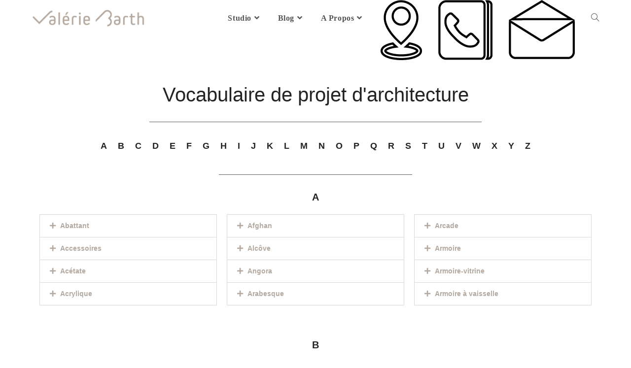

--- FILE ---
content_type: text/html; charset=UTF-8
request_url: https://valeriebarth.com/blog/glossaire/
body_size: 44935
content:
<!DOCTYPE html><html class="html" lang="fr-FR"><head><script data-no-optimize="1">var litespeed_docref=sessionStorage.getItem("litespeed_docref");litespeed_docref&&(Object.defineProperty(document,"referrer",{get:function(){return litespeed_docref}}),sessionStorage.removeItem("litespeed_docref"));</script> <meta charset="UTF-8"><link data-optimized="2" rel="stylesheet" href="https://valeriebarth.com/wp-content/litespeed/css/def79fce0f0cddacbb6edfc1c06770f0.css?ver=07326" /><link rel="profile" href="https://gmpg.org/xfn/11"><meta name='robots' content='index, follow, max-image-preview:large, max-snippet:-1, max-video-preview:-1' /><style>img:is([sizes="auto" i], [sizes^="auto," i]) { contain-intrinsic-size: 3000px 1500px }</style><meta name="viewport" content="width=device-width, initial-scale=1"><script type="litespeed/javascript">window._wca=window._wca||[]</script>  <script id="google_gtagjs-js-consent-mode-data-layer" type="litespeed/javascript">window.dataLayer=window.dataLayer||[];function gtag(){dataLayer.push(arguments)}
gtag('consent','default',{"ad_personalization":"denied","ad_storage":"denied","ad_user_data":"denied","analytics_storage":"denied","functionality_storage":"denied","security_storage":"denied","personalization_storage":"denied","region":["AT","BE","BG","CH","CY","CZ","DE","DK","EE","ES","FI","FR","GB","GR","HR","HU","IE","IS","IT","LI","LT","LU","LV","MT","NL","NO","PL","PT","RO","SE","SI","SK"],"wait_for_update":500});window._googlesitekitConsentCategoryMap={"statistics":["analytics_storage"],"marketing":["ad_storage","ad_user_data","ad_personalization"],"functional":["functionality_storage","security_storage"],"preferences":["personalization_storage"]};window._googlesitekitConsents={"ad_personalization":"denied","ad_storage":"denied","ad_user_data":"denied","analytics_storage":"denied","functionality_storage":"denied","security_storage":"denied","personalization_storage":"denied","region":["AT","BE","BG","CH","CY","CZ","DE","DK","EE","ES","FI","FR","GB","GR","HR","HU","IE","IS","IT","LI","LT","LU","LV","MT","NL","NO","PL","PT","RO","SE","SI","SK"],"wait_for_update":500}</script> <title>Glossaire - Valérie Barth</title><link rel="canonical" href="https://valeriebarth.com/blog/glossaire/" /><meta property="og:locale" content="fr_FR" /><meta property="og:type" content="article" /><meta property="og:title" content="Glossaire - Valérie Barth" /><meta property="og:description" content="Vocabulaire de projet d&#8217;architecture A Abattant Face-avant d’un meuble secrétaire droit à charnière qui s’abaisse pour offrir une surface d’écriture. Accessoires Objets tels que les livres, plantes, vases, lampes et autres articles de décoration.   Acétate Fibre synthétique en cellulose, matière courante constituant les parois cellulaires d’un grand nombre de plantes. L’acétate est souvent associé [&hellip;]" /><meta property="og:url" content="https://valeriebarth.com/blog/glossaire/" /><meta property="og:site_name" content="Valérie Barth" /><meta property="article:publisher" content="https://www.facebook.com/ValerieBarthInteriorDesigner/" /><meta property="article:modified_time" content="2022-07-25T14:53:18+00:00" /><meta name="twitter:card" content="summary_large_image" /><meta name="twitter:label1" content="Durée de lecture estimée" /><meta name="twitter:data1" content="26 minutes" /> <script type="application/ld+json" class="yoast-schema-graph">{"@context":"https://schema.org","@graph":[{"@type":"WebPage","@id":"https://valeriebarth.com/blog/glossaire/","url":"https://valeriebarth.com/blog/glossaire/","name":"Glossaire - Valérie Barth","isPartOf":{"@id":"https://valeriebarth.com/#website"},"datePublished":"2022-05-12T13:07:38+00:00","dateModified":"2022-07-25T14:53:18+00:00","breadcrumb":{"@id":"https://valeriebarth.com/blog/glossaire/#breadcrumb"},"inLanguage":"fr-FR","potentialAction":[{"@type":"ReadAction","target":["https://valeriebarth.com/blog/glossaire/"]}]},{"@type":"BreadcrumbList","@id":"https://valeriebarth.com/blog/glossaire/#breadcrumb","itemListElement":[{"@type":"ListItem","position":1,"name":"BLOG","item":"https://valeriebarth.com/blog/"},{"@type":"ListItem","position":2,"name":"Glossaire"}]},{"@type":"WebSite","@id":"https://valeriebarth.com/#website","url":"https://valeriebarth.com/","name":"Valérie Barth","description":"Décorateur intérieur","publisher":{"@id":"https://valeriebarth.com/#organization"},"potentialAction":[{"@type":"SearchAction","target":{"@type":"EntryPoint","urlTemplate":"https://valeriebarth.com/?s={search_term_string}"},"query-input":{"@type":"PropertyValueSpecification","valueRequired":true,"valueName":"search_term_string"}}],"inLanguage":"fr-FR"},{"@type":"Organization","@id":"https://valeriebarth.com/#organization","name":"Valérie Barth","url":"https://valeriebarth.com/","logo":{"@type":"ImageObject","inLanguage":"fr-FR","@id":"https://valeriebarth.com/#/schema/logo/image/","url":"https://valeriebarth.com/wp-content/uploads/2022/05/cropped-logo-valerie-barth-architecte.png","contentUrl":"https://valeriebarth.com/wp-content/uploads/2022/05/cropped-logo-valerie-barth-architecte.png","width":1021,"height":163,"caption":"Valérie Barth"},"image":{"@id":"https://valeriebarth.com/#/schema/logo/image/"},"sameAs":["https://www.facebook.com/ValerieBarthInteriorDesigner/","https://www.pinterest.fr/ValerieBarthInteriorDesigner/?invite_code=a31945c9f07c4bfeb882a23164f830c0&sender=352406877000220581","https://www.instagram.com/valeriebarth_interiordesigner/","https://www.linkedin.com/company/26440279/admin/"]}]}</script> <link rel='dns-prefetch' href='//stats.wp.com' /><link rel='dns-prefetch' href='//www.googletagmanager.com' /><link rel='dns-prefetch' href='//fonts.googleapis.com' /><link rel='dns-prefetch' href='//pagead2.googlesyndication.com' /><link rel="alternate" type="application/rss+xml" title="Valérie Barth &raquo; Flux" href="https://valeriebarth.com/feed/" /><link rel="alternate" type="application/rss+xml" title="Valérie Barth &raquo; Flux des commentaires" href="https://valeriebarth.com/comments/feed/" /><style id='jetpack-sharing-buttons-style-inline-css'>.jetpack-sharing-buttons__services-list{display:flex;flex-direction:row;flex-wrap:wrap;gap:0;list-style-type:none;margin:5px;padding:0}.jetpack-sharing-buttons__services-list.has-small-icon-size{font-size:12px}.jetpack-sharing-buttons__services-list.has-normal-icon-size{font-size:16px}.jetpack-sharing-buttons__services-list.has-large-icon-size{font-size:24px}.jetpack-sharing-buttons__services-list.has-huge-icon-size{font-size:36px}@media print{.jetpack-sharing-buttons__services-list{display:none!important}}.editor-styles-wrapper .wp-block-jetpack-sharing-buttons{gap:0;padding-inline-start:0}ul.jetpack-sharing-buttons__services-list.has-background{padding:1.25em 2.375em}</style><style id='classic-theme-styles-inline-css'>/*! This file is auto-generated */
.wp-block-button__link{color:#fff;background-color:#32373c;border-radius:9999px;box-shadow:none;text-decoration:none;padding:calc(.667em + 2px) calc(1.333em + 2px);font-size:1.125em}.wp-block-file__button{background:#32373c;color:#fff;text-decoration:none}</style><style id='global-styles-inline-css'>:root{--wp--preset--aspect-ratio--square: 1;--wp--preset--aspect-ratio--4-3: 4/3;--wp--preset--aspect-ratio--3-4: 3/4;--wp--preset--aspect-ratio--3-2: 3/2;--wp--preset--aspect-ratio--2-3: 2/3;--wp--preset--aspect-ratio--16-9: 16/9;--wp--preset--aspect-ratio--9-16: 9/16;--wp--preset--color--black: #000000;--wp--preset--color--cyan-bluish-gray: #abb8c3;--wp--preset--color--white: #ffffff;--wp--preset--color--pale-pink: #f78da7;--wp--preset--color--vivid-red: #cf2e2e;--wp--preset--color--luminous-vivid-orange: #ff6900;--wp--preset--color--luminous-vivid-amber: #fcb900;--wp--preset--color--light-green-cyan: #7bdcb5;--wp--preset--color--vivid-green-cyan: #00d084;--wp--preset--color--pale-cyan-blue: #8ed1fc;--wp--preset--color--vivid-cyan-blue: #0693e3;--wp--preset--color--vivid-purple: #9b51e0;--wp--preset--gradient--vivid-cyan-blue-to-vivid-purple: linear-gradient(135deg,rgba(6,147,227,1) 0%,rgb(155,81,224) 100%);--wp--preset--gradient--light-green-cyan-to-vivid-green-cyan: linear-gradient(135deg,rgb(122,220,180) 0%,rgb(0,208,130) 100%);--wp--preset--gradient--luminous-vivid-amber-to-luminous-vivid-orange: linear-gradient(135deg,rgba(252,185,0,1) 0%,rgba(255,105,0,1) 100%);--wp--preset--gradient--luminous-vivid-orange-to-vivid-red: linear-gradient(135deg,rgba(255,105,0,1) 0%,rgb(207,46,46) 100%);--wp--preset--gradient--very-light-gray-to-cyan-bluish-gray: linear-gradient(135deg,rgb(238,238,238) 0%,rgb(169,184,195) 100%);--wp--preset--gradient--cool-to-warm-spectrum: linear-gradient(135deg,rgb(74,234,220) 0%,rgb(151,120,209) 20%,rgb(207,42,186) 40%,rgb(238,44,130) 60%,rgb(251,105,98) 80%,rgb(254,248,76) 100%);--wp--preset--gradient--blush-light-purple: linear-gradient(135deg,rgb(255,206,236) 0%,rgb(152,150,240) 100%);--wp--preset--gradient--blush-bordeaux: linear-gradient(135deg,rgb(254,205,165) 0%,rgb(254,45,45) 50%,rgb(107,0,62) 100%);--wp--preset--gradient--luminous-dusk: linear-gradient(135deg,rgb(255,203,112) 0%,rgb(199,81,192) 50%,rgb(65,88,208) 100%);--wp--preset--gradient--pale-ocean: linear-gradient(135deg,rgb(255,245,203) 0%,rgb(182,227,212) 50%,rgb(51,167,181) 100%);--wp--preset--gradient--electric-grass: linear-gradient(135deg,rgb(202,248,128) 0%,rgb(113,206,126) 100%);--wp--preset--gradient--midnight: linear-gradient(135deg,rgb(2,3,129) 0%,rgb(40,116,252) 100%);--wp--preset--font-size--small: 13px;--wp--preset--font-size--medium: 20px;--wp--preset--font-size--large: 36px;--wp--preset--font-size--x-large: 42px;--wp--preset--font-family--inter: "Inter", sans-serif;--wp--preset--font-family--cardo: Cardo;--wp--preset--spacing--20: 0.44rem;--wp--preset--spacing--30: 0.67rem;--wp--preset--spacing--40: 1rem;--wp--preset--spacing--50: 1.5rem;--wp--preset--spacing--60: 2.25rem;--wp--preset--spacing--70: 3.38rem;--wp--preset--spacing--80: 5.06rem;--wp--preset--shadow--natural: 6px 6px 9px rgba(0, 0, 0, 0.2);--wp--preset--shadow--deep: 12px 12px 50px rgba(0, 0, 0, 0.4);--wp--preset--shadow--sharp: 6px 6px 0px rgba(0, 0, 0, 0.2);--wp--preset--shadow--outlined: 6px 6px 0px -3px rgba(255, 255, 255, 1), 6px 6px rgba(0, 0, 0, 1);--wp--preset--shadow--crisp: 6px 6px 0px rgba(0, 0, 0, 1);}:where(.is-layout-flex){gap: 0.5em;}:where(.is-layout-grid){gap: 0.5em;}body .is-layout-flex{display: flex;}.is-layout-flex{flex-wrap: wrap;align-items: center;}.is-layout-flex > :is(*, div){margin: 0;}body .is-layout-grid{display: grid;}.is-layout-grid > :is(*, div){margin: 0;}:where(.wp-block-columns.is-layout-flex){gap: 2em;}:where(.wp-block-columns.is-layout-grid){gap: 2em;}:where(.wp-block-post-template.is-layout-flex){gap: 1.25em;}:where(.wp-block-post-template.is-layout-grid){gap: 1.25em;}.has-black-color{color: var(--wp--preset--color--black) !important;}.has-cyan-bluish-gray-color{color: var(--wp--preset--color--cyan-bluish-gray) !important;}.has-white-color{color: var(--wp--preset--color--white) !important;}.has-pale-pink-color{color: var(--wp--preset--color--pale-pink) !important;}.has-vivid-red-color{color: var(--wp--preset--color--vivid-red) !important;}.has-luminous-vivid-orange-color{color: var(--wp--preset--color--luminous-vivid-orange) !important;}.has-luminous-vivid-amber-color{color: var(--wp--preset--color--luminous-vivid-amber) !important;}.has-light-green-cyan-color{color: var(--wp--preset--color--light-green-cyan) !important;}.has-vivid-green-cyan-color{color: var(--wp--preset--color--vivid-green-cyan) !important;}.has-pale-cyan-blue-color{color: var(--wp--preset--color--pale-cyan-blue) !important;}.has-vivid-cyan-blue-color{color: var(--wp--preset--color--vivid-cyan-blue) !important;}.has-vivid-purple-color{color: var(--wp--preset--color--vivid-purple) !important;}.has-black-background-color{background-color: var(--wp--preset--color--black) !important;}.has-cyan-bluish-gray-background-color{background-color: var(--wp--preset--color--cyan-bluish-gray) !important;}.has-white-background-color{background-color: var(--wp--preset--color--white) !important;}.has-pale-pink-background-color{background-color: var(--wp--preset--color--pale-pink) !important;}.has-vivid-red-background-color{background-color: var(--wp--preset--color--vivid-red) !important;}.has-luminous-vivid-orange-background-color{background-color: var(--wp--preset--color--luminous-vivid-orange) !important;}.has-luminous-vivid-amber-background-color{background-color: var(--wp--preset--color--luminous-vivid-amber) !important;}.has-light-green-cyan-background-color{background-color: var(--wp--preset--color--light-green-cyan) !important;}.has-vivid-green-cyan-background-color{background-color: var(--wp--preset--color--vivid-green-cyan) !important;}.has-pale-cyan-blue-background-color{background-color: var(--wp--preset--color--pale-cyan-blue) !important;}.has-vivid-cyan-blue-background-color{background-color: var(--wp--preset--color--vivid-cyan-blue) !important;}.has-vivid-purple-background-color{background-color: var(--wp--preset--color--vivid-purple) !important;}.has-black-border-color{border-color: var(--wp--preset--color--black) !important;}.has-cyan-bluish-gray-border-color{border-color: var(--wp--preset--color--cyan-bluish-gray) !important;}.has-white-border-color{border-color: var(--wp--preset--color--white) !important;}.has-pale-pink-border-color{border-color: var(--wp--preset--color--pale-pink) !important;}.has-vivid-red-border-color{border-color: var(--wp--preset--color--vivid-red) !important;}.has-luminous-vivid-orange-border-color{border-color: var(--wp--preset--color--luminous-vivid-orange) !important;}.has-luminous-vivid-amber-border-color{border-color: var(--wp--preset--color--luminous-vivid-amber) !important;}.has-light-green-cyan-border-color{border-color: var(--wp--preset--color--light-green-cyan) !important;}.has-vivid-green-cyan-border-color{border-color: var(--wp--preset--color--vivid-green-cyan) !important;}.has-pale-cyan-blue-border-color{border-color: var(--wp--preset--color--pale-cyan-blue) !important;}.has-vivid-cyan-blue-border-color{border-color: var(--wp--preset--color--vivid-cyan-blue) !important;}.has-vivid-purple-border-color{border-color: var(--wp--preset--color--vivid-purple) !important;}.has-vivid-cyan-blue-to-vivid-purple-gradient-background{background: var(--wp--preset--gradient--vivid-cyan-blue-to-vivid-purple) !important;}.has-light-green-cyan-to-vivid-green-cyan-gradient-background{background: var(--wp--preset--gradient--light-green-cyan-to-vivid-green-cyan) !important;}.has-luminous-vivid-amber-to-luminous-vivid-orange-gradient-background{background: var(--wp--preset--gradient--luminous-vivid-amber-to-luminous-vivid-orange) !important;}.has-luminous-vivid-orange-to-vivid-red-gradient-background{background: var(--wp--preset--gradient--luminous-vivid-orange-to-vivid-red) !important;}.has-very-light-gray-to-cyan-bluish-gray-gradient-background{background: var(--wp--preset--gradient--very-light-gray-to-cyan-bluish-gray) !important;}.has-cool-to-warm-spectrum-gradient-background{background: var(--wp--preset--gradient--cool-to-warm-spectrum) !important;}.has-blush-light-purple-gradient-background{background: var(--wp--preset--gradient--blush-light-purple) !important;}.has-blush-bordeaux-gradient-background{background: var(--wp--preset--gradient--blush-bordeaux) !important;}.has-luminous-dusk-gradient-background{background: var(--wp--preset--gradient--luminous-dusk) !important;}.has-pale-ocean-gradient-background{background: var(--wp--preset--gradient--pale-ocean) !important;}.has-electric-grass-gradient-background{background: var(--wp--preset--gradient--electric-grass) !important;}.has-midnight-gradient-background{background: var(--wp--preset--gradient--midnight) !important;}.has-small-font-size{font-size: var(--wp--preset--font-size--small) !important;}.has-medium-font-size{font-size: var(--wp--preset--font-size--medium) !important;}.has-large-font-size{font-size: var(--wp--preset--font-size--large) !important;}.has-x-large-font-size{font-size: var(--wp--preset--font-size--x-large) !important;}
:where(.wp-block-post-template.is-layout-flex){gap: 1.25em;}:where(.wp-block-post-template.is-layout-grid){gap: 1.25em;}
:where(.wp-block-columns.is-layout-flex){gap: 2em;}:where(.wp-block-columns.is-layout-grid){gap: 2em;}
:root :where(.wp-block-pullquote){font-size: 1.5em;line-height: 1.6;}</style><style id='woocommerce-layout-inline-css'>.infinite-scroll .woocommerce-pagination {
		display: none;
	}</style><style id='woocommerce-inline-inline-css'>.woocommerce form .form-row .required { visibility: visible; }</style><link rel="preconnect" href="https://fonts.gstatic.com/" crossorigin><script type="litespeed/javascript" data-src="https://valeriebarth.com/wp-includes/js/jquery/jquery.min.js" id="jquery-core-js"></script> <script id="wc-add-to-cart-js-extra" type="litespeed/javascript">var wc_add_to_cart_params={"ajax_url":"\/wp-admin\/admin-ajax.php","wc_ajax_url":"\/?wc-ajax=%%endpoint%%","i18n_view_cart":"Voir le panier","cart_url":"https:\/\/valeriebarth.com\/panier\/","is_cart":"","cart_redirect_after_add":"no"}</script> <script id="woocommerce-js-extra" type="litespeed/javascript">var woocommerce_params={"ajax_url":"\/wp-admin\/admin-ajax.php","wc_ajax_url":"\/?wc-ajax=%%endpoint%%","i18n_password_show":"Afficher le mot de passe","i18n_password_hide":"Masquer le mot de passe"}</script> <script src="https://stats.wp.com/s-202605.js" id="woocommerce-analytics-js" defer data-wp-strategy="defer"></script>  <script type="litespeed/javascript" data-src="https://www.googletagmanager.com/gtag/js?id=GT-KTTZ5JP" id="google_gtagjs-js"></script> <script id="google_gtagjs-js-after" type="litespeed/javascript">window.dataLayer=window.dataLayer||[];function gtag(){dataLayer.push(arguments)}
gtag("set","linker",{"domains":["valeriebarth.com"]});gtag("js",new Date());gtag("set","developer_id.dZTNiMT",!0);gtag("config","GT-KTTZ5JP")</script> <link rel="https://api.w.org/" href="https://valeriebarth.com/wp-json/" /><link rel="alternate" title="JSON" type="application/json" href="https://valeriebarth.com/wp-json/wp/v2/pages/253" /><link rel="EditURI" type="application/rsd+xml" title="RSD" href="https://valeriebarth.com/xmlrpc.php?rsd" /><meta name="generator" content="WordPress 6.7.2" /><meta name="generator" content="WooCommerce 9.7.1" /><link rel='shortlink' href='https://valeriebarth.com/?p=253' /><link rel="alternate" title="oEmbed (JSON)" type="application/json+oembed" href="https://valeriebarth.com/wp-json/oembed/1.0/embed?url=https%3A%2F%2Fvaleriebarth.com%2Fblog%2Fglossaire%2F" /><link rel="alternate" title="oEmbed (XML)" type="text/xml+oembed" href="https://valeriebarth.com/wp-json/oembed/1.0/embed?url=https%3A%2F%2Fvaleriebarth.com%2Fblog%2Fglossaire%2F&#038;format=xml" /><meta name="generator" content="Site Kit by Google 1.155.0" /><style>img#wpstats{display:none}</style><noscript><style>.woocommerce-product-gallery{ opacity: 1 !important; }</style></noscript><meta name="google-adsense-platform-account" content="ca-host-pub-2644536267352236"><meta name="google-adsense-platform-domain" content="sitekit.withgoogle.com"><meta name="generator" content="Elementor 3.27.7; features: additional_custom_breakpoints; settings: css_print_method-external, google_font-enabled, font_display-auto"><style>.recentcomments a{display:inline !important;padding:0 !important;margin:0 !important;}</style><style>.e-con.e-parent:nth-of-type(n+4):not(.e-lazyloaded):not(.e-no-lazyload),
				.e-con.e-parent:nth-of-type(n+4):not(.e-lazyloaded):not(.e-no-lazyload) * {
					background-image: none !important;
				}
				@media screen and (max-height: 1024px) {
					.e-con.e-parent:nth-of-type(n+3):not(.e-lazyloaded):not(.e-no-lazyload),
					.e-con.e-parent:nth-of-type(n+3):not(.e-lazyloaded):not(.e-no-lazyload) * {
						background-image: none !important;
					}
				}
				@media screen and (max-height: 640px) {
					.e-con.e-parent:nth-of-type(n+2):not(.e-lazyloaded):not(.e-no-lazyload),
					.e-con.e-parent:nth-of-type(n+2):not(.e-lazyloaded):not(.e-no-lazyload) * {
						background-image: none !important;
					}
				}</style> <script type="litespeed/javascript" data-src="https://pagead2.googlesyndication.com/pagead/js/adsbygoogle.js?client=ca-pub-9431581879207836&amp;host=ca-host-pub-2644536267352236" crossorigin="anonymous"></script> <style class='wp-fonts-local'>@font-face{font-family:Inter;font-style:normal;font-weight:300 900;font-display:fallback;src:url('https://valeriebarth.com/wp-content/plugins/woocommerce/assets/fonts/Inter-VariableFont_slnt,wght.woff2') format('woff2');font-stretch:normal;}
@font-face{font-family:Cardo;font-style:normal;font-weight:400;font-display:fallback;src:url('https://valeriebarth.com/wp-content/plugins/woocommerce/assets/fonts/cardo_normal_400.woff2') format('woff2');}</style><link rel="icon" href="https://valeriebarth.com/wp-content/uploads/2022/05/cropped-logo-valerie-barth-32x32.png" sizes="32x32" /><link rel="icon" href="https://valeriebarth.com/wp-content/uploads/2022/05/cropped-logo-valerie-barth-192x192.png" sizes="192x192" /><link rel="apple-touch-icon" href="https://valeriebarth.com/wp-content/uploads/2022/05/cropped-logo-valerie-barth-180x180.png" /><meta name="msapplication-TileImage" content="https://valeriebarth.com/wp-content/uploads/2022/05/cropped-logo-valerie-barth-270x270.png" /><style id="wp-custom-css">#site-navigation-wrap .dropdown-menu>li>a.wcmenucart{margin-top:3px}.elementor-slideshow__title{display:none}@media screen and (max-width:768px){.swiper-pagination-bullets{display:none}}.woocommerce ul.products li.product li.category a{display:none}.elementor-widget-woocommerce-products.elementor-wc-products ul.products li.product .button{display:none}.woocommerce ul.products li.product li.title h2,.woocommerce ul.products li.product li.title a{font-family:news cycle}.eicon-chevron-left:before{background-color:#B3A9A0}.eicon-chevron-right:before{background-color:#B3A9A0}.woocommerce:where(body:not(.woocommerce-block-theme-has-button-styles)) #respond input#submit.alt,.woocommerce:where(body:not(.woocommerce-block-theme-has-button-styles)) a.button.alt,.woocommerce:where(body:not(.woocommerce-block-theme-has-button-styles)) button.button.alt,.woocommerce:where(body:not(.woocommerce-block-theme-has-button-styles)) input.button.alt,:where(body:not(.woocommerce-block-theme-has-button-styles)) .woocommerce #respond input#submit.alt,:where(body:not(.woocommerce-block-theme-has-button-styles)) .woocommerce a.button.alt,:where(body:not(.woocommerce-block-theme-has-button-styles)) .woocommerce button.button.alt,:where(body:not(.woocommerce-block-theme-has-button-styles)) .woocommerce input.button.alt{background-color:#B3A9A0}.woocommerce:where(body:not(.woocommerce-block-theme-has-button-styles)) #respond input#submit.alt:hover,.woocommerce:where(body:not(.woocommerce-block-theme-has-button-styles)) a.button.alt:hover,.woocommerce:where(body:not(.woocommerce-block-theme-has-button-styles)) button.button.alt:hover,.woocommerce:where(body:not(.woocommerce-block-theme-has-button-styles)) input.button.alt:hover,:where(body:not(.woocommerce-block-theme-has-button-styles)) .woocommerce #respond input#submit.alt:hover,:where(body:not(.woocommerce-block-theme-has-button-styles)) .woocommerce a.button.alt:hover,:where(body:not(.woocommerce-block-theme-has-button-styles)) .woocommerce button.button.alt:hover,:where(body:not(.woocommerce-block-theme-has-button-styles)) .woocommerce input.button.alt:hover{background-color:#B3A9A0}.woocommerce:where(body:not(.woocommerce-block-theme-has-button-styles)) #respond input#submit.alt.disabled,.woocommerce:where(body:not(.woocommerce-block-theme-has-button-styles)) #respond input#submit.alt.disabled:hover,.woocommerce:where(body:not(.woocommerce-block-theme-has-button-styles)) #respond input#submit.alt:disabled,.woocommerce:where(body:not(.woocommerce-block-theme-has-button-styles)) #respond input#submit.alt:disabled:hover,.woocommerce:where(body:not(.woocommerce-block-theme-has-button-styles)) #respond input#submit.alt:disabled[disabled],.woocommerce:where(body:not(.woocommerce-block-theme-has-button-styles)) #respond input#submit.alt:disabled[disabled]:hover,.woocommerce:where(body:not(.woocommerce-block-theme-has-button-styles)) a.button.alt.disabled,.woocommerce:where(body:not(.woocommerce-block-theme-has-button-styles)) a.button.alt.disabled:hover,.woocommerce:where(body:not(.woocommerce-block-theme-has-button-styles)) a.button.alt:disabled,.woocommerce:where(body:not(.woocommerce-block-theme-has-button-styles)) a.button.alt:disabled:hover,.woocommerce:where(body:not(.woocommerce-block-theme-has-button-styles)) a.button.alt:disabled[disabled],.woocommerce:where(body:not(.woocommerce-block-theme-has-button-styles)) a.button.alt:disabled[disabled]:hover,.woocommerce:where(body:not(.woocommerce-block-theme-has-button-styles)) button.button.alt.disabled,.woocommerce:where(body:not(.woocommerce-block-theme-has-button-styles)) button.button.alt.disabled:hover,.woocommerce:where(body:not(.woocommerce-block-theme-has-button-styles)) button.button.alt:disabled,.woocommerce:where(body:not(.woocommerce-block-theme-has-button-styles)) button.button.alt:disabled:hover,.woocommerce:where(body:not(.woocommerce-block-theme-has-button-styles)) button.button.alt:disabled[disabled],.woocommerce:where(body:not(.woocommerce-block-theme-has-button-styles)) button.button.alt:disabled[disabled]:hover,.woocommerce:where(body:not(.woocommerce-block-theme-has-button-styles)) input.button.alt.disabled,.woocommerce:where(body:not(.woocommerce-block-theme-has-button-styles)) input.button.alt.disabled:hover,.woocommerce:where(body:not(.woocommerce-block-theme-has-button-styles)) input.button.alt:disabled,.woocommerce:where(body:not(.woocommerce-block-theme-has-button-styles)) input.button.alt:disabled:hover,.woocommerce:where(body:not(.woocommerce-block-theme-has-button-styles)) input.button.alt:disabled[disabled],.woocommerce:where(body:not(.woocommerce-block-theme-has-button-styles)) input.button.alt:disabled[disabled]:hover,:where(body:not(.woocommerce-block-theme-has-button-styles)) .woocommerce #respond input#submit.alt.disabled,:where(body:not(.woocommerce-block-theme-has-button-styles)) .woocommerce #respond input#submit.alt.disabled:hover,:where(body:not(.woocommerce-block-theme-has-button-styles)) .woocommerce #respond input#submit.alt:disabled,:where(body:not(.woocommerce-block-theme-has-button-styles)) .woocommerce #respond input#submit.alt:disabled:hover,:where(body:not(.woocommerce-block-theme-has-button-styles)) .woocommerce #respond input#submit.alt:disabled[disabled],:where(body:not(.woocommerce-block-theme-has-button-styles)) .woocommerce #respond input#submit.alt:disabled[disabled]:hover,:where(body:not(.woocommerce-block-theme-has-button-styles)) .woocommerce a.button.alt.disabled,:where(body:not(.woocommerce-block-theme-has-button-styles)) .woocommerce a.button.alt.disabled:hover,:where(body:not(.woocommerce-block-theme-has-button-styles)) .woocommerce a.button.alt:disabled,:where(body:not(.woocommerce-block-theme-has-button-styles)) .woocommerce a.button.alt:disabled:hover,:where(body:not(.woocommerce-block-theme-has-button-styles)) .woocommerce a.button.alt:disabled[disabled],:where(body:not(.woocommerce-block-theme-has-button-styles)) .woocommerce a.button.alt:disabled[disabled]:hover,:where(body:not(.woocommerce-block-theme-has-button-styles)) .woocommerce button.button.alt.disabled,:where(body:not(.woocommerce-block-theme-has-button-styles)) .woocommerce button.button.alt.disabled:hover,:where(body:not(.woocommerce-block-theme-has-button-styles)) .woocommerce button.button.alt:disabled,:where(body:not(.woocommerce-block-theme-has-button-styles)) .woocommerce button.button.alt:disabled:hover,:where(body:not(.woocommerce-block-theme-has-button-styles)) .woocommerce button.button.alt:disabled[disabled],:where(body:not(.woocommerce-block-theme-has-button-styles)) .woocommerce button.button.alt:disabled[disabled]:hover,:where(body:not(.woocommerce-block-theme-has-button-styles)) .woocommerce input.button.alt.disabled,:where(body:not(.woocommerce-block-theme-has-button-styles)) .woocommerce input.button.alt.disabled:hover,:where(body:not(.woocommerce-block-theme-has-button-styles)) .woocommerce input.button.alt:disabled,:where(body:not(.woocommerce-block-theme-has-button-styles)) .woocommerce input.button.alt:disabled:hover,:where(body:not(.woocommerce-block-theme-has-button-styles)) .woocommerce input.button.alt:disabled[disabled],:where(body:not(.woocommerce-block-theme-has-button-styles)) .woocommerce input.button.alt:disabled[disabled]:hover{background-color:#CECECE}.woocommerce-store-notice,p.demo_store{display:none!important}body div#lp-confirm{display:none !important}</style><style type="text/css">/* Colors */a:hover,a.light:hover,.theme-heading .text::before,.theme-heading .text::after,#top-bar-content >a:hover,#top-bar-social li.oceanwp-email a:hover,#site-navigation-wrap .dropdown-menu >li >a:hover,#site-header.medium-header #medium-searchform button:hover,.oceanwp-mobile-menu-icon a:hover,.blog-entry.post .blog-entry-header .entry-title a:hover,.blog-entry.post .blog-entry-readmore a:hover,.blog-entry.thumbnail-entry .blog-entry-category a,ul.meta li a:hover,.dropcap,.single nav.post-navigation .nav-links .title,body .related-post-title a:hover,body #wp-calendar caption,body .contact-info-widget.default i,body .contact-info-widget.big-icons i,body .custom-links-widget .oceanwp-custom-links li a:hover,body .custom-links-widget .oceanwp-custom-links li a:hover:before,body .posts-thumbnails-widget li a:hover,body .social-widget li.oceanwp-email a:hover,.comment-author .comment-meta .comment-reply-link,#respond #cancel-comment-reply-link:hover,#footer-widgets .footer-box a:hover,#footer-bottom a:hover,#footer-bottom #footer-bottom-menu a:hover,.sidr a:hover,.sidr-class-dropdown-toggle:hover,.sidr-class-menu-item-has-children.active >a,.sidr-class-menu-item-has-children.active >a >.sidr-class-dropdown-toggle,input[type=checkbox]:checked:before{color:#b3a9a0}.single nav.post-navigation .nav-links .title .owp-icon use,.blog-entry.post .blog-entry-readmore a:hover .owp-icon use,body .contact-info-widget.default .owp-icon use,body .contact-info-widget.big-icons .owp-icon use{stroke:#b3a9a0}input[type="button"],input[type="reset"],input[type="submit"],button[type="submit"],.button,#site-navigation-wrap .dropdown-menu >li.btn >a >span,.thumbnail:hover i,.thumbnail:hover .link-post-svg-icon,.post-quote-content,.omw-modal .omw-close-modal,body .contact-info-widget.big-icons li:hover i,body .contact-info-widget.big-icons li:hover .owp-icon,body div.wpforms-container-full .wpforms-form input[type=submit],body div.wpforms-container-full .wpforms-form button[type=submit],body div.wpforms-container-full .wpforms-form .wpforms-page-button,.woocommerce-cart .wp-element-button,.woocommerce-checkout .wp-element-button,.wp-block-button__link{background-color:#b3a9a0}.widget-title{border-color:#b3a9a0}blockquote{border-color:#b3a9a0}.wp-block-quote{border-color:#b3a9a0}#searchform-dropdown{border-color:#b3a9a0}.dropdown-menu .sub-menu{border-color:#b3a9a0}.blog-entry.large-entry .blog-entry-readmore a:hover{border-color:#b3a9a0}.oceanwp-newsletter-form-wrap input[type="email"]:focus{border-color:#b3a9a0}.social-widget li.oceanwp-email a:hover{border-color:#b3a9a0}#respond #cancel-comment-reply-link:hover{border-color:#b3a9a0}body .contact-info-widget.big-icons li:hover i{border-color:#b3a9a0}body .contact-info-widget.big-icons li:hover .owp-icon{border-color:#b3a9a0}#footer-widgets .oceanwp-newsletter-form-wrap input[type="email"]:focus{border-color:#b3a9a0}input[type="button"]:hover,input[type="reset"]:hover,input[type="submit"]:hover,button[type="submit"]:hover,input[type="button"]:focus,input[type="reset"]:focus,input[type="submit"]:focus,button[type="submit"]:focus,.button:hover,.button:focus,#site-navigation-wrap .dropdown-menu >li.btn >a:hover >span,.post-quote-author,.omw-modal .omw-close-modal:hover,body div.wpforms-container-full .wpforms-form input[type=submit]:hover,body div.wpforms-container-full .wpforms-form button[type=submit]:hover,body div.wpforms-container-full .wpforms-form .wpforms-page-button:hover,.woocommerce-cart .wp-element-button:hover,.woocommerce-checkout .wp-element-button:hover,.wp-block-button__link:hover{background-color:#b3a9a0}a{color:#b3a9a0}a .owp-icon use{stroke:#b3a9a0}a:hover{color:#b3a9a0}a:hover .owp-icon use{stroke:#b3a9a0}body .theme-button,body input[type="submit"],body button[type="submit"],body button,body .button,body div.wpforms-container-full .wpforms-form input[type=submit],body div.wpforms-container-full .wpforms-form button[type=submit],body div.wpforms-container-full .wpforms-form .wpforms-page-button,.woocommerce-cart .wp-element-button,.woocommerce-checkout .wp-element-button,.wp-block-button__link{border-color:#ffffff}body .theme-button:hover,body input[type="submit"]:hover,body button[type="submit"]:hover,body button:hover,body .button:hover,body div.wpforms-container-full .wpforms-form input[type=submit]:hover,body div.wpforms-container-full .wpforms-form input[type=submit]:active,body div.wpforms-container-full .wpforms-form button[type=submit]:hover,body div.wpforms-container-full .wpforms-form button[type=submit]:active,body div.wpforms-container-full .wpforms-form .wpforms-page-button:hover,body div.wpforms-container-full .wpforms-form .wpforms-page-button:active,.woocommerce-cart .wp-element-button:hover,.woocommerce-checkout .wp-element-button:hover,.wp-block-button__link:hover{border-color:#ffffff}/* OceanWP Style Settings CSS */.theme-button,input[type="submit"],button[type="submit"],button,.button,body div.wpforms-container-full .wpforms-form input[type=submit],body div.wpforms-container-full .wpforms-form button[type=submit],body div.wpforms-container-full .wpforms-form .wpforms-page-button{border-style:solid}.theme-button,input[type="submit"],button[type="submit"],button,.button,body div.wpforms-container-full .wpforms-form input[type=submit],body div.wpforms-container-full .wpforms-form button[type=submit],body div.wpforms-container-full .wpforms-form .wpforms-page-button{border-width:1px}form input[type="text"],form input[type="password"],form input[type="email"],form input[type="url"],form input[type="date"],form input[type="month"],form input[type="time"],form input[type="datetime"],form input[type="datetime-local"],form input[type="week"],form input[type="number"],form input[type="search"],form input[type="tel"],form input[type="color"],form select,form textarea,.woocommerce .woocommerce-checkout .select2-container--default .select2-selection--single{border-style:solid}body div.wpforms-container-full .wpforms-form input[type=date],body div.wpforms-container-full .wpforms-form input[type=datetime],body div.wpforms-container-full .wpforms-form input[type=datetime-local],body div.wpforms-container-full .wpforms-form input[type=email],body div.wpforms-container-full .wpforms-form input[type=month],body div.wpforms-container-full .wpforms-form input[type=number],body div.wpforms-container-full .wpforms-form input[type=password],body div.wpforms-container-full .wpforms-form input[type=range],body div.wpforms-container-full .wpforms-form input[type=search],body div.wpforms-container-full .wpforms-form input[type=tel],body div.wpforms-container-full .wpforms-form input[type=text],body div.wpforms-container-full .wpforms-form input[type=time],body div.wpforms-container-full .wpforms-form input[type=url],body div.wpforms-container-full .wpforms-form input[type=week],body div.wpforms-container-full .wpforms-form select,body div.wpforms-container-full .wpforms-form textarea{border-style:solid}form input[type="text"],form input[type="password"],form input[type="email"],form input[type="url"],form input[type="date"],form input[type="month"],form input[type="time"],form input[type="datetime"],form input[type="datetime-local"],form input[type="week"],form input[type="number"],form input[type="search"],form input[type="tel"],form input[type="color"],form select,form textarea{border-radius:3px}body div.wpforms-container-full .wpforms-form input[type=date],body div.wpforms-container-full .wpforms-form input[type=datetime],body div.wpforms-container-full .wpforms-form input[type=datetime-local],body div.wpforms-container-full .wpforms-form input[type=email],body div.wpforms-container-full .wpforms-form input[type=month],body div.wpforms-container-full .wpforms-form input[type=number],body div.wpforms-container-full .wpforms-form input[type=password],body div.wpforms-container-full .wpforms-form input[type=range],body div.wpforms-container-full .wpforms-form input[type=search],body div.wpforms-container-full .wpforms-form input[type=tel],body div.wpforms-container-full .wpforms-form input[type=text],body div.wpforms-container-full .wpforms-form input[type=time],body div.wpforms-container-full .wpforms-form input[type=url],body div.wpforms-container-full .wpforms-form input[type=week],body div.wpforms-container-full .wpforms-form select,body div.wpforms-container-full .wpforms-form textarea{border-radius:3px}/* Header */#site-header.has-header-media .overlay-header-media{background-color:rgba(0,0,0,0.5)}#site-logo #site-logo-inner a img,#site-header.center-header #site-navigation-wrap .middle-site-logo a img{max-width:230px}@media (max-width:480px){#site-logo #site-logo-inner a img,#site-header.center-header #site-navigation-wrap .middle-site-logo a img{max-width:136px}}.effect-one #site-navigation-wrap .dropdown-menu >li >a.menu-link >span:after,.effect-three #site-navigation-wrap .dropdown-menu >li >a.menu-link >span:after,.effect-five #site-navigation-wrap .dropdown-menu >li >a.menu-link >span:before,.effect-five #site-navigation-wrap .dropdown-menu >li >a.menu-link >span:after,.effect-nine #site-navigation-wrap .dropdown-menu >li >a.menu-link >span:before,.effect-nine #site-navigation-wrap .dropdown-menu >li >a.menu-link >span:after{background-color:#4c4c4c}.effect-four #site-navigation-wrap .dropdown-menu >li >a.menu-link >span:before,.effect-four #site-navigation-wrap .dropdown-menu >li >a.menu-link >span:after,.effect-seven #site-navigation-wrap .dropdown-menu >li >a.menu-link:hover >span:after,.effect-seven #site-navigation-wrap .dropdown-menu >li.sfHover >a.menu-link >span:after{color:#4c4c4c}.effect-seven #site-navigation-wrap .dropdown-menu >li >a.menu-link:hover >span:after,.effect-seven #site-navigation-wrap .dropdown-menu >li.sfHover >a.menu-link >span:after{text-shadow:10px 0 #4c4c4c,-10px 0 #4c4c4c}#site-navigation-wrap .dropdown-menu >li >a{padding:0 16px}#site-navigation-wrap .dropdown-menu >li >a:hover,.oceanwp-mobile-menu-icon a:hover,#searchform-header-replace-close:hover{color:#555555}#site-navigation-wrap .dropdown-menu >li >a:hover .owp-icon use,.oceanwp-mobile-menu-icon a:hover .owp-icon use,#searchform-header-replace-close:hover .owp-icon use{stroke:#555555}.dropdown-menu ul li a.menu-link{color:#555555}.dropdown-menu ul li a.menu-link .owp-icon use{stroke:#555555}.mobile-menu .hamburger-inner,.mobile-menu .hamburger-inner::before,.mobile-menu .hamburger-inner::after{background-color:#000000}/* Blog CSS */.ocean-single-post-header ul.meta-item li a:hover{color:#333333}/* WooCommerce */.widget_shopping_cart ul.cart_list li .owp-grid-wrap .owp-grid a:hover{color:#333333}.widget_shopping_cart ul.cart_list li .owp-grid-wrap .owp-grid a.remove:hover{color:#333333;border-color:#333333}.widget_shopping_cart_content .buttons .button:first-child{background-color:#b3a9a0}.widget_shopping_cart_content .buttons .button:first-child:hover{background-color:#b3a9a0}.widget_shopping_cart_content .buttons .button:first-child{color:#b3a9a0}.widget_shopping_cart_content .buttons .button:first-child:hover{color:#b3a9a0}.widget_shopping_cart_content .buttons .checkout{background-color:#b3a9a0}.widget_shopping_cart_content .buttons .checkout:hover{background-color:#b3a9a0}.widget_shopping_cart_content .buttons .checkout{color:#b3a9a0}.widget_shopping_cart_content .buttons .checkout:hover{color:#b3a9a0}.widget_shopping_cart_content .buttons .checkout{border:solid 1px #b3a9a0}.widget_shopping_cart_content .buttons .checkout:hover{border:solid 1px #b3a9a0}.owp-floating-bar .product_price del .amount,.owp-floating-bar .product_price .amount,.owp-floating-bar .out-of-stock{color:#0a0a0a}.owp-floating-bar form.cart .quantity .minus:hover,.owp-floating-bar form.cart .quantity .plus:hover{color:#ffffff}#owp-checkout-timeline .timeline-step{color:#cccccc}#owp-checkout-timeline .timeline-step{border-color:#cccccc}.woocommerce ul.products li.product .price,.woocommerce ul.products li.product .price .amount{color:#000000}.price,.amount{color:#0a0404}/* Typography */body{font-family:'News Cycle';font-size:14px;line-height:1.8}h1,h2,h3,h4,h5,h6,.theme-heading,.widget-title,.oceanwp-widget-recent-posts-title,.comment-reply-title,.entry-title,.sidebar-box .widget-title{font-family:'News Cycle';line-height:1.4}h1{font-size:23px;line-height:1.4}h2{font-size:20px;line-height:1.4}h3{font-family:'News Cycle';font-size:18px;line-height:1.4}h4{font-family:'News Cycle';font-size:18px;line-height:1.4}h5{font-size:14px;line-height:1.4}h6{font-size:15px;line-height:1.4}.page-header .page-header-title,.page-header.background-image-page-header .page-header-title{font-size:32px;line-height:1.4}.page-header .page-subheading{font-size:15px;line-height:1.8}.site-breadcrumbs,.site-breadcrumbs a{font-size:13px;line-height:1.4}#top-bar-content,#top-bar-social-alt{font-family:Montserrat;font-size:12px;line-height:1.8}#site-logo a.site-logo-text{font-size:24px;line-height:1.8}#site-navigation-wrap .dropdown-menu >li >a,#site-header.full_screen-header .fs-dropdown-menu >li >a,#site-header.top-header #site-navigation-wrap .dropdown-menu >li >a,#site-header.center-header #site-navigation-wrap .dropdown-menu >li >a,#site-header.medium-header #site-navigation-wrap .dropdown-menu >li >a,.oceanwp-mobile-menu-icon a{font-family:'News Cycle';font-size:16px;font-weight:600;text-transform:capitalize}.dropdown-menu ul li a.menu-link,#site-header.full_screen-header .fs-dropdown-menu ul.sub-menu li a{font-family:'News Cycle';font-size:13px;line-height:1.2;letter-spacing:.6px;font-weight:600}.sidr-class-dropdown-menu li a,a.sidr-class-toggle-sidr-close,#mobile-dropdown ul li a,body #mobile-fullscreen ul li a{font-family:Montserrat;font-size:15px;line-height:1.8;text-transform:uppercase}.blog-entry.post .blog-entry-header .entry-title a{font-family:Montserrat;font-size:24px;line-height:1.4}.ocean-single-post-header .single-post-title{font-size:34px;line-height:1.4;letter-spacing:.6px}.ocean-single-post-header ul.meta-item li,.ocean-single-post-header ul.meta-item li a{font-size:13px;line-height:1.4;letter-spacing:.6px}.ocean-single-post-header .post-author-name,.ocean-single-post-header .post-author-name a{font-size:14px;line-height:1.4;letter-spacing:.6px}.ocean-single-post-header .post-author-description{font-size:12px;line-height:1.4;letter-spacing:.6px}.single-post .entry-title{font-family:Montserrat;line-height:1.4;letter-spacing:.6px}.single-post ul.meta li,.single-post ul.meta li a{font-size:14px;line-height:1.4;letter-spacing:.6px}.sidebar-box .widget-title,.sidebar-box.widget_block .wp-block-heading{font-size:13px;line-height:1;letter-spacing:1px}#footer-widgets .footer-box .widget-title{font-size:13px;line-height:1;letter-spacing:1px}#footer-bottom #copyright{font-family:Montserrat;font-size:12px;line-height:1}#footer-bottom #footer-bottom-menu{font-size:12px;line-height:1}.woocommerce-store-notice.demo_store{line-height:2;letter-spacing:1.5px}.demo_store .woocommerce-store-notice__dismiss-link{line-height:2;letter-spacing:1.5px}.woocommerce ul.products li.product li.title h2,.woocommerce ul.products li.product li.title a{font-size:14px;line-height:1.5}.woocommerce ul.products li.product li.category,.woocommerce ul.products li.product li.category a{font-size:12px;line-height:1}.woocommerce ul.products li.product .price{font-size:18px;line-height:1}.woocommerce ul.products li.product .button,.woocommerce ul.products li.product .product-inner .added_to_cart{font-size:12px;line-height:1.5;letter-spacing:1px}.woocommerce ul.products li.owp-woo-cond-notice span,.woocommerce ul.products li.owp-woo-cond-notice a{font-size:16px;line-height:1;letter-spacing:1px;font-weight:600;text-transform:capitalize}.woocommerce div.product .product_title{font-family:'News Cycle';font-size:24px;line-height:1.4;letter-spacing:.6px}.woocommerce div.product p.price{font-size:36px;line-height:1}.woocommerce .owp-btn-normal .summary form button.button,.woocommerce .owp-btn-big .summary form button.button,.woocommerce .owp-btn-very-big .summary form button.button{font-size:12px;line-height:1.5;letter-spacing:1px;text-transform:uppercase}.woocommerce div.owp-woo-single-cond-notice span,.woocommerce div.owp-woo-single-cond-notice a{font-size:18px;line-height:2;letter-spacing:1.5px;font-weight:600;text-transform:capitalize}.ocean-preloader--active .preloader-after-content{font-size:20px;line-height:1.8;letter-spacing:.6px}</style></head><body class="page-template-default page page-id-253 page-child parent-pageid-64 wp-custom-logo wp-embed-responsive theme-oceanwp cookies-not-set woocommerce-demo-store woocommerce-no-js oceanwp-theme dropdown-mobile no-header-border default-breakpoint content-full-width content-max-width page-header-disabled has-breadcrumbs has-grid-list elementor-default elementor-kit-182 elementor-page elementor-page-253" itemscope="itemscope" itemtype="https://schema.org/WebPage"><div id="outer-wrap" class="site clr"><a class="skip-link screen-reader-text" href="#main">Skip to content</a><div id="wrap" class="clr"><header id="site-header" class="minimal-header effect-one clr" data-height="74" itemscope="itemscope" itemtype="https://schema.org/WPHeader" role="banner"><div id="site-header-inner" class="clr container"><div id="site-logo" class="clr" itemscope itemtype="https://schema.org/Brand" ><div id="site-logo-inner" class="clr"><a href="https://valeriebarth.com/" class="custom-logo-link" rel="home"><img data-lazyloaded="1" src="[data-uri]" width="1021" height="163" data-src="https://valeriebarth.com/wp-content/uploads/2022/05/cropped-logo-valerie-barth-architecte.png" class="custom-logo" alt="Valérie Barth" decoding="async" data-srcset="https://valeriebarth.com/wp-content/uploads/2022/05/cropped-logo-valerie-barth-architecte.png 1021w, https://valeriebarth.com/wp-content/uploads/2022/05/cropped-logo-valerie-barth-architecte-600x96.png 600w, https://valeriebarth.com/wp-content/uploads/2022/05/cropped-logo-valerie-barth-architecte-300x48.png 300w, https://valeriebarth.com/wp-content/uploads/2022/05/cropped-logo-valerie-barth-architecte-768x123.png 768w" data-sizes="(max-width: 1021px) 100vw, 1021px" /></a></div></div><div id="site-navigation-wrap" class="clr"><nav id="site-navigation" class="navigation main-navigation clr" itemscope="itemscope" itemtype="https://schema.org/SiteNavigationElement" role="navigation" ><ul id="menu-menu" class="main-menu dropdown-menu sf-menu"><li id="menu-item-268" class="menu-item menu-item-type-post_type menu-item-object-page menu-item-has-children dropdown menu-item-268 nav-no-click"><a href="https://valeriebarth.com/studio/" class="menu-link"><span class="text-wrap">Studio<i class="nav-arrow fa fa-angle-down" aria-hidden="true" role="img"></i></span></a><ul class="sub-menu"><li id="menu-item-271" class="menu-item menu-item-type-post_type menu-item-object-page menu-item-has-children dropdown menu-item-271"><a href="https://valeriebarth.com/studio/realisations/" class="menu-link"><span class="text-wrap">Réalisations<i class="nav-arrow fa fa-angle-right" aria-hidden="true" role="img"></i></span></a><ul class="sub-menu"><li id="menu-item-35830" class="menu-item menu-item-type-post_type menu-item-object-page menu-item-35830"><a href="https://valeriebarth.com/studio/realisations/villas/" class="menu-link"><span class="text-wrap">Villas</span></a></li><li id="menu-item-35829" class="menu-item menu-item-type-post_type menu-item-object-page menu-item-35829"><a href="https://valeriebarth.com/studio/realisations/appartemments/" class="menu-link"><span class="text-wrap">Appartemments</span></a></li><li id="menu-item-35828" class="menu-item menu-item-type-post_type menu-item-object-page menu-item-35828"><a href="https://valeriebarth.com/studio/realisations/yachts/" class="menu-link"><span class="text-wrap">Yachts</span></a></li></ul></li><li id="menu-item-270" class="menu-item menu-item-type-post_type menu-item-object-page menu-item-270"><a href="https://valeriebarth.com/studio/projet-clef-en-main/" class="menu-link"><span class="text-wrap">Projet clef en main</span></a></li><li id="menu-item-269" class="menu-item menu-item-type-post_type menu-item-object-page menu-item-269"><a href="https://valeriebarth.com/studio/process-etapes/" class="menu-link"><span class="text-wrap">Process/étapes</span></a></li></ul></li><li id="menu-item-77" class="menu-item menu-item-type-post_type menu-item-object-page current-page-ancestor current-menu-ancestor current-menu-parent current-page-parent current_page_parent current_page_ancestor menu-item-has-children dropdown menu-item-77"><a href="https://valeriebarth.com/blog/" class="menu-link"><span class="text-wrap">Blog<i class="nav-arrow fa fa-angle-down" aria-hidden="true" role="img"></i></span></a><ul class="sub-menu"><li id="menu-item-279" class="menu-item menu-item-type-post_type menu-item-object-page current-menu-item page_item page-item-253 current_page_item menu-item-279"><a href="https://valeriebarth.com/blog/glossaire/" class="menu-link"><span class="text-wrap">Glossaire</span></a></li><li id="menu-item-278" class="menu-item menu-item-type-post_type menu-item-object-page menu-item-278"><a href="https://valeriebarth.com/blog/inspirations/" class="menu-link"><span class="text-wrap">Inspirations</span></a></li><li id="menu-item-277" class="menu-item menu-item-type-post_type menu-item-object-page menu-item-277"><a href="https://valeriebarth.com/blog/lookbook/" class="menu-link"><span class="text-wrap">Lookbook</span></a></li></ul></li><li id="menu-item-272" class="menu-item menu-item-type-post_type menu-item-object-page menu-item-has-children dropdown menu-item-272 nav-no-click"><a href="https://valeriebarth.com/a-propos/" class="menu-link"><span class="text-wrap">A propos<i class="nav-arrow fa fa-angle-down" aria-hidden="true" role="img"></i></span></a><ul class="sub-menu"><li id="menu-item-273" class="menu-item menu-item-type-post_type menu-item-object-page menu-item-273"><a href="https://valeriebarth.com/a-propos/valerie-barth/" class="menu-link"><span class="text-wrap">Valérie Barth</span></a></li><li id="menu-item-20861" class="menu-item menu-item-type-post_type menu-item-object-page menu-item-20861"><a href="https://valeriebarth.com/notre-histoire/" class="menu-link"><span class="text-wrap">Notre histoire</span></a></li><li id="menu-item-274" class="menu-item menu-item-type-post_type menu-item-object-page menu-item-274"><a href="https://valeriebarth.com/a-propos/lequipe/" class="menu-link"><span class="text-wrap">L’équipe</span></a></li><li id="menu-item-275" class="menu-item menu-item-type-post_type menu-item-object-page menu-item-275"><a href="https://valeriebarth.com/a-propos/politique-rse/" class="menu-link"><span class="text-wrap">Politique RSE</span></a></li><li id="menu-item-276" class="menu-item menu-item-type-post_type menu-item-object-page menu-item-276"><a href="https://valeriebarth.com/a-propos/presse/" class="menu-link"><span class="text-wrap">Presse</span></a></li></ul></li><li id="menu-item-1417" class="menu-item menu-item-type-custom menu-item-object-custom menu-item-1417"><a href="https://www.google.com/maps/place/Val%C3%A9rie+Barth+Interior+Designer/@43.5692726,7.1103805,15z/data=!4m5!3m4!1s0x0:0xaf31d9136dd10566!8m2!3d43.5692726!4d7.1103805" class="menu-link"><span class="text-wrap"><img data-lazyloaded="1" src="[data-uri]" width="85" height="18" data-src="https://valeriebarth.com/wp-content/uploads/2022/05/map.png"></span></a></li><li id="menu-item-1416" class="menu-item menu-item-type-custom menu-item-object-custom menu-item-1416"><a href="tel:+33%20699%20167%20573" class="menu-link"><span class="text-wrap"><img data-lazyloaded="1" src="[data-uri]" width="110" height="15" data-src="https://valeriebarth.com/wp-content/uploads/2022/05/tel.png"></span></a></li><li id="menu-item-373" class="menu-item menu-item-type-custom menu-item-object-custom menu-item-373"><a href="/contact" class="menu-link"><span class="text-wrap"><img data-lazyloaded="1" src="[data-uri]" width="136" height="15" data-src="https://valeriebarth.com/wp-content/uploads/2022/05/mail.png"></span></a></li><li class="search-toggle-li" ><a href="https://valeriebarth.com/#" class="site-search-toggle search-dropdown-toggle"><span class="screen-reader-text">Toggle website search</span><i class=" icon-magnifier" aria-hidden="true" role="img"></i></a></li></ul><div id="searchform-dropdown" class="header-searchform-wrap clr" ><form aria-label="Rechercher sur ce site" role="search" method="get" class="searchform" action="https://valeriebarth.com/">
<input aria-label="Insérer une requête de recherche" type="search" id="ocean-search-form-1" class="field" autocomplete="off" placeholder="Rechercher" name="s"></form></div></nav></div><div class="oceanwp-mobile-menu-icon clr mobile-right">
<a href="https://valeriebarth.com/panier/" class="wcmenucart wcmenucart-hide">
<span class="wcmenucart-count"><i class=" icon-handbag" aria-hidden="true" role="img"></i><span class="wcmenucart-details count">0</span></span>
</a>
<a href="https://valeriebarth.com/#mobile-menu-toggle" class="mobile-menu"  aria-label="Menu mobile"><div class="hamburger hamburger--spin" aria-expanded="false" role="navigation"><div class="hamburger-box"><div class="hamburger-inner"></div></div></div>
<span class="oceanwp-text">Menu</span>
<span class="oceanwp-close-text">Fermer</span>
</a></div></div><div id="mobile-dropdown" class="clr" ><nav class="clr" itemscope="itemscope" itemtype="https://schema.org/SiteNavigationElement"><ul id="menu-menu-1" class="menu"><li class="menu-item menu-item-type-post_type menu-item-object-page menu-item-has-children menu-item-268"><a href="https://valeriebarth.com/studio/">Studio</a><ul class="sub-menu"><li class="menu-item menu-item-type-post_type menu-item-object-page menu-item-has-children menu-item-271"><a href="https://valeriebarth.com/studio/realisations/">Réalisations</a><ul class="sub-menu"><li class="menu-item menu-item-type-post_type menu-item-object-page menu-item-35830"><a href="https://valeriebarth.com/studio/realisations/villas/">Villas</a></li><li class="menu-item menu-item-type-post_type menu-item-object-page menu-item-35829"><a href="https://valeriebarth.com/studio/realisations/appartemments/">Appartemments</a></li><li class="menu-item menu-item-type-post_type menu-item-object-page menu-item-35828"><a href="https://valeriebarth.com/studio/realisations/yachts/">Yachts</a></li></ul></li><li class="menu-item menu-item-type-post_type menu-item-object-page menu-item-270"><a href="https://valeriebarth.com/studio/projet-clef-en-main/">Projet clef en main</a></li><li class="menu-item menu-item-type-post_type menu-item-object-page menu-item-269"><a href="https://valeriebarth.com/studio/process-etapes/">Process/étapes</a></li></ul></li><li class="menu-item menu-item-type-post_type menu-item-object-page current-page-ancestor current-menu-ancestor current-menu-parent current-page-parent current_page_parent current_page_ancestor menu-item-has-children menu-item-77"><a href="https://valeriebarth.com/blog/">Blog</a><ul class="sub-menu"><li class="menu-item menu-item-type-post_type menu-item-object-page current-menu-item page_item page-item-253 current_page_item menu-item-279"><a href="https://valeriebarth.com/blog/glossaire/" aria-current="page">Glossaire</a></li><li class="menu-item menu-item-type-post_type menu-item-object-page menu-item-278"><a href="https://valeriebarth.com/blog/inspirations/">Inspirations</a></li><li class="menu-item menu-item-type-post_type menu-item-object-page menu-item-277"><a href="https://valeriebarth.com/blog/lookbook/">Lookbook</a></li></ul></li><li class="menu-item menu-item-type-post_type menu-item-object-page menu-item-has-children menu-item-272"><a href="https://valeriebarth.com/a-propos/">A propos</a><ul class="sub-menu"><li class="menu-item menu-item-type-post_type menu-item-object-page menu-item-273"><a href="https://valeriebarth.com/a-propos/valerie-barth/">Valérie Barth</a></li><li class="menu-item menu-item-type-post_type menu-item-object-page menu-item-20861"><a href="https://valeriebarth.com/notre-histoire/">Notre histoire</a></li><li class="menu-item menu-item-type-post_type menu-item-object-page menu-item-274"><a href="https://valeriebarth.com/a-propos/lequipe/">L’équipe</a></li><li class="menu-item menu-item-type-post_type menu-item-object-page menu-item-275"><a href="https://valeriebarth.com/a-propos/politique-rse/">Politique RSE</a></li><li class="menu-item menu-item-type-post_type menu-item-object-page menu-item-276"><a href="https://valeriebarth.com/a-propos/presse/">Presse</a></li></ul></li><li class="menu-item menu-item-type-custom menu-item-object-custom menu-item-1417"><a href="https://www.google.com/maps/place/Val%C3%A9rie+Barth+Interior+Designer/@43.5692726,7.1103805,15z/data=!4m5!3m4!1s0x0:0xaf31d9136dd10566!8m2!3d43.5692726!4d7.1103805"><img data-lazyloaded="1" src="[data-uri]" width="85" height="18" data-src="https://valeriebarth.com/wp-content/uploads/2022/05/map.png"></a></li><li class="menu-item menu-item-type-custom menu-item-object-custom menu-item-1416"><a href="tel:+33%20699%20167%20573"><img data-lazyloaded="1" src="[data-uri]" width="110" height="15" data-src="https://valeriebarth.com/wp-content/uploads/2022/05/tel.png"></a></li><li class="menu-item menu-item-type-custom menu-item-object-custom menu-item-373"><a href="/contact"><img data-lazyloaded="1" src="[data-uri]" width="136" height="15" data-src="https://valeriebarth.com/wp-content/uploads/2022/05/mail.png"></a></li><li class="search-toggle-li" ><a href="https://valeriebarth.com/#" class="site-search-toggle search-dropdown-toggle"><span class="screen-reader-text">Toggle website search</span><i class=" icon-magnifier" aria-hidden="true" role="img"></i></a></li></ul><div id="mobile-menu-search" class="clr"><form aria-label="Rechercher sur ce site" method="get" action="https://valeriebarth.com/" class="mobile-searchform">
<input aria-label="Insérer une requête de recherche" value="" class="field" id="ocean-mobile-search-2" type="search" name="s" autocomplete="off" placeholder="Rechercher" />
<button aria-label="Envoyer la recherche" type="submit" class="searchform-submit">
<i class=" icon-magnifier" aria-hidden="true" role="img"></i>		</button></form></div></nav></div></header><main id="main" class="site-main clr"  role="main"><div id="content-wrap" class="container clr"><div id="primary" class="content-area clr"><div id="content" class="site-content clr"><article class="single-page-article clr"><div class="entry clr" itemprop="text"><div data-elementor-type="wp-page" data-elementor-id="253" class="elementor elementor-253" data-elementor-post-type="page"><section class="elementor-section elementor-top-section elementor-element elementor-element-0017370 elementor-section-stretched elementor-section-boxed elementor-section-height-default elementor-section-height-default" data-id="0017370" data-element_type="section" data-settings="{&quot;stretch_section&quot;:&quot;section-stretched&quot;}"><div class="elementor-container elementor-column-gap-no"><div class="elementor-column elementor-col-100 elementor-top-column elementor-element elementor-element-a1fc77a" data-id="a1fc77a" data-element_type="column"><div class="elementor-widget-wrap elementor-element-populated"><div class="elementor-element elementor-element-f78d80a elementor-widget elementor-widget-heading" data-id="f78d80a" data-element_type="widget" data-widget_type="heading.default"><div class="elementor-widget-container"><h1 class="elementor-heading-title elementor-size-default">Vocabulaire de projet d'architecture</h1></div></div><div class="elementor-element elementor-element-6dc00e7 elementor-widget-divider--view-line elementor-widget elementor-widget-divider" data-id="6dc00e7" data-element_type="widget" data-widget_type="divider.default"><div class="elementor-widget-container"><div class="elementor-divider">
<span class="elementor-divider-separator">
</span></div></div></div></div></div></div></section><section class="elementor-section elementor-top-section elementor-element elementor-element-51692b9 elementor-section-boxed elementor-section-height-default elementor-section-height-default" data-id="51692b9" data-element_type="section"><div class="elementor-container elementor-column-gap-default"><div class="elementor-column elementor-col-100 elementor-top-column elementor-element elementor-element-dafdc00" data-id="dafdc00" data-element_type="column"><div class="elementor-widget-wrap elementor-element-populated"><div class="elementor-element elementor-element-817df81 elementor-nav-menu__align-center elementor-nav-menu--dropdown-tablet elementor-nav-menu__text-align-aside elementor-nav-menu--toggle elementor-nav-menu--burger elementor-widget elementor-widget-nav-menu" data-id="817df81" data-element_type="widget" data-settings="{&quot;layout&quot;:&quot;horizontal&quot;,&quot;submenu_icon&quot;:{&quot;value&quot;:&quot;&lt;i class=\&quot;fas fa-caret-down\&quot;&gt;&lt;\/i&gt;&quot;,&quot;library&quot;:&quot;fa-solid&quot;},&quot;toggle&quot;:&quot;burger&quot;}" data-widget_type="nav-menu.default"><div class="elementor-widget-container"><nav aria-label="Menu" class="elementor-nav-menu--main elementor-nav-menu__container elementor-nav-menu--layout-horizontal e--pointer-underline e--animation-fade"><ul id="menu-1-817df81" class="elementor-nav-menu"><li class="menu-item menu-item-type-custom menu-item-object-custom current-menu-item menu-item-20310"><a href="https://valeriebarth.com/blog/glossaire#A" aria-current="page" class="elementor-item elementor-item-anchor">A</a></li><li class="menu-item menu-item-type-custom menu-item-object-custom current-menu-item menu-item-20315"><a href="https://valeriebarth.com/blog/glossaire#B" aria-current="page" class="elementor-item elementor-item-anchor">B</a></li><li class="menu-item menu-item-type-custom menu-item-object-custom current-menu-item menu-item-20316"><a href="https://valeriebarth.com/blog/glossaire#c" aria-current="page" class="elementor-item elementor-item-anchor">C</a></li><li class="menu-item menu-item-type-custom menu-item-object-custom current-menu-item menu-item-20317"><a href="https://valeriebarth.com/blog/glossaire#D" aria-current="page" class="elementor-item elementor-item-anchor">D</a></li><li class="menu-item menu-item-type-custom menu-item-object-custom current-menu-item menu-item-20318"><a href="https://valeriebarth.com/blog/glossaire#E" aria-current="page" class="elementor-item elementor-item-anchor">E</a></li><li class="menu-item menu-item-type-custom menu-item-object-custom current-menu-item menu-item-20319"><a href="https://valeriebarth.com/blog/glossaire#F" aria-current="page" class="elementor-item elementor-item-anchor">F</a></li><li class="menu-item menu-item-type-custom menu-item-object-custom current-menu-item menu-item-20320"><a href="https://valeriebarth.com/blog/glossaire#G" aria-current="page" class="elementor-item elementor-item-anchor">G</a></li><li class="menu-item menu-item-type-custom menu-item-object-custom current-menu-item menu-item-20321"><a href="https://valeriebarth.com/blog/glossaire#H" aria-current="page" class="elementor-item elementor-item-anchor">H</a></li><li class="menu-item menu-item-type-custom menu-item-object-custom current-menu-item menu-item-20322"><a href="https://valeriebarth.com/blog/glossaire#I" aria-current="page" class="elementor-item elementor-item-anchor">I</a></li><li class="menu-item menu-item-type-custom menu-item-object-custom current-menu-item menu-item-20323"><a href="https://valeriebarth.com/blog/glossaire#J" aria-current="page" class="elementor-item elementor-item-anchor">J</a></li><li class="menu-item menu-item-type-custom menu-item-object-custom current-menu-item menu-item-20324"><a href="https://valeriebarth.com/blog/glossaire#K" aria-current="page" class="elementor-item elementor-item-anchor">K</a></li><li class="menu-item menu-item-type-custom menu-item-object-custom current-menu-item menu-item-20325"><a href="https://valeriebarth.com/blog/glossaire#L" aria-current="page" class="elementor-item elementor-item-anchor">L</a></li><li class="menu-item menu-item-type-custom menu-item-object-custom current-menu-item menu-item-20326"><a href="https://valeriebarth.com/blog/glossaire#M" aria-current="page" class="elementor-item elementor-item-anchor">M</a></li><li class="menu-item menu-item-type-custom menu-item-object-custom current-menu-item menu-item-20327"><a href="https://valeriebarth.com/blog/glossaire#N" aria-current="page" class="elementor-item elementor-item-anchor">N</a></li><li class="menu-item menu-item-type-custom menu-item-object-custom current-menu-item menu-item-20328"><a href="https://valeriebarth.com/blog/glossaire#O" aria-current="page" class="elementor-item elementor-item-anchor">O</a></li><li class="menu-item menu-item-type-custom menu-item-object-custom current-menu-item menu-item-20329"><a href="https://valeriebarth.com/blog/glossaire#P" aria-current="page" class="elementor-item elementor-item-anchor">P</a></li><li class="menu-item menu-item-type-custom menu-item-object-custom current-menu-item menu-item-20330"><a href="https://valeriebarth.com/blog/glossaire#Q" aria-current="page" class="elementor-item elementor-item-anchor">Q</a></li><li class="menu-item menu-item-type-custom menu-item-object-custom current-menu-item menu-item-20331"><a href="https://valeriebarth.com/blog/glossaire#R" aria-current="page" class="elementor-item elementor-item-anchor">R</a></li><li class="menu-item menu-item-type-custom menu-item-object-custom current-menu-item menu-item-20332"><a href="https://valeriebarth.com/blog/glossaire#S" aria-current="page" class="elementor-item elementor-item-anchor">S</a></li><li class="menu-item menu-item-type-custom menu-item-object-custom current-menu-item menu-item-20333"><a href="https://valeriebarth.com/blog/glossaire#T" aria-current="page" class="elementor-item elementor-item-anchor">T</a></li><li class="menu-item menu-item-type-custom menu-item-object-custom current-menu-item menu-item-20334"><a href="https://valeriebarth.com/blog/glossaire#U" aria-current="page" class="elementor-item elementor-item-anchor">U</a></li><li class="menu-item menu-item-type-custom menu-item-object-custom current-menu-item menu-item-20335"><a href="https://valeriebarth.com/blog/glossaire#V" aria-current="page" class="elementor-item elementor-item-anchor">V</a></li><li class="menu-item menu-item-type-custom menu-item-object-custom current-menu-item menu-item-20336"><a href="https://valeriebarth.com/blog/glossaire#W" aria-current="page" class="elementor-item elementor-item-anchor">W</a></li><li class="menu-item menu-item-type-custom menu-item-object-custom current-menu-item menu-item-20337"><a href="https://valeriebarth.com/blog/glossaire#X" aria-current="page" class="elementor-item elementor-item-anchor">X</a></li><li class="menu-item menu-item-type-custom menu-item-object-custom current-menu-item menu-item-20338"><a href="https://valeriebarth.com/blog/glossaire#Y" aria-current="page" class="elementor-item elementor-item-anchor">Y</a></li><li class="menu-item menu-item-type-custom menu-item-object-custom current-menu-item menu-item-20339"><a href="https://valeriebarth.com/blog/glossaire#Z" aria-current="page" class="elementor-item elementor-item-anchor">Z</a></li></ul></nav><div class="elementor-menu-toggle" role="button" tabindex="0" aria-label="Permuter le menu" aria-expanded="false">
<i aria-hidden="true" role="presentation" class="elementor-menu-toggle__icon--open eicon-menu-bar"></i><i aria-hidden="true" role="presentation" class="elementor-menu-toggle__icon--close eicon-close"></i>			<span class="elementor-screen-only">Menu</span></div><nav class="elementor-nav-menu--dropdown elementor-nav-menu__container" aria-hidden="true"><ul id="menu-2-817df81" class="elementor-nav-menu"><li class="menu-item menu-item-type-custom menu-item-object-custom current-menu-item menu-item-20310"><a href="https://valeriebarth.com/blog/glossaire#A" aria-current="page" class="elementor-item elementor-item-anchor" tabindex="-1">A</a></li><li class="menu-item menu-item-type-custom menu-item-object-custom current-menu-item menu-item-20315"><a href="https://valeriebarth.com/blog/glossaire#B" aria-current="page" class="elementor-item elementor-item-anchor" tabindex="-1">B</a></li><li class="menu-item menu-item-type-custom menu-item-object-custom current-menu-item menu-item-20316"><a href="https://valeriebarth.com/blog/glossaire#c" aria-current="page" class="elementor-item elementor-item-anchor" tabindex="-1">C</a></li><li class="menu-item menu-item-type-custom menu-item-object-custom current-menu-item menu-item-20317"><a href="https://valeriebarth.com/blog/glossaire#D" aria-current="page" class="elementor-item elementor-item-anchor" tabindex="-1">D</a></li><li class="menu-item menu-item-type-custom menu-item-object-custom current-menu-item menu-item-20318"><a href="https://valeriebarth.com/blog/glossaire#E" aria-current="page" class="elementor-item elementor-item-anchor" tabindex="-1">E</a></li><li class="menu-item menu-item-type-custom menu-item-object-custom current-menu-item menu-item-20319"><a href="https://valeriebarth.com/blog/glossaire#F" aria-current="page" class="elementor-item elementor-item-anchor" tabindex="-1">F</a></li><li class="menu-item menu-item-type-custom menu-item-object-custom current-menu-item menu-item-20320"><a href="https://valeriebarth.com/blog/glossaire#G" aria-current="page" class="elementor-item elementor-item-anchor" tabindex="-1">G</a></li><li class="menu-item menu-item-type-custom menu-item-object-custom current-menu-item menu-item-20321"><a href="https://valeriebarth.com/blog/glossaire#H" aria-current="page" class="elementor-item elementor-item-anchor" tabindex="-1">H</a></li><li class="menu-item menu-item-type-custom menu-item-object-custom current-menu-item menu-item-20322"><a href="https://valeriebarth.com/blog/glossaire#I" aria-current="page" class="elementor-item elementor-item-anchor" tabindex="-1">I</a></li><li class="menu-item menu-item-type-custom menu-item-object-custom current-menu-item menu-item-20323"><a href="https://valeriebarth.com/blog/glossaire#J" aria-current="page" class="elementor-item elementor-item-anchor" tabindex="-1">J</a></li><li class="menu-item menu-item-type-custom menu-item-object-custom current-menu-item menu-item-20324"><a href="https://valeriebarth.com/blog/glossaire#K" aria-current="page" class="elementor-item elementor-item-anchor" tabindex="-1">K</a></li><li class="menu-item menu-item-type-custom menu-item-object-custom current-menu-item menu-item-20325"><a href="https://valeriebarth.com/blog/glossaire#L" aria-current="page" class="elementor-item elementor-item-anchor" tabindex="-1">L</a></li><li class="menu-item menu-item-type-custom menu-item-object-custom current-menu-item menu-item-20326"><a href="https://valeriebarth.com/blog/glossaire#M" aria-current="page" class="elementor-item elementor-item-anchor" tabindex="-1">M</a></li><li class="menu-item menu-item-type-custom menu-item-object-custom current-menu-item menu-item-20327"><a href="https://valeriebarth.com/blog/glossaire#N" aria-current="page" class="elementor-item elementor-item-anchor" tabindex="-1">N</a></li><li class="menu-item menu-item-type-custom menu-item-object-custom current-menu-item menu-item-20328"><a href="https://valeriebarth.com/blog/glossaire#O" aria-current="page" class="elementor-item elementor-item-anchor" tabindex="-1">O</a></li><li class="menu-item menu-item-type-custom menu-item-object-custom current-menu-item menu-item-20329"><a href="https://valeriebarth.com/blog/glossaire#P" aria-current="page" class="elementor-item elementor-item-anchor" tabindex="-1">P</a></li><li class="menu-item menu-item-type-custom menu-item-object-custom current-menu-item menu-item-20330"><a href="https://valeriebarth.com/blog/glossaire#Q" aria-current="page" class="elementor-item elementor-item-anchor" tabindex="-1">Q</a></li><li class="menu-item menu-item-type-custom menu-item-object-custom current-menu-item menu-item-20331"><a href="https://valeriebarth.com/blog/glossaire#R" aria-current="page" class="elementor-item elementor-item-anchor" tabindex="-1">R</a></li><li class="menu-item menu-item-type-custom menu-item-object-custom current-menu-item menu-item-20332"><a href="https://valeriebarth.com/blog/glossaire#S" aria-current="page" class="elementor-item elementor-item-anchor" tabindex="-1">S</a></li><li class="menu-item menu-item-type-custom menu-item-object-custom current-menu-item menu-item-20333"><a href="https://valeriebarth.com/blog/glossaire#T" aria-current="page" class="elementor-item elementor-item-anchor" tabindex="-1">T</a></li><li class="menu-item menu-item-type-custom menu-item-object-custom current-menu-item menu-item-20334"><a href="https://valeriebarth.com/blog/glossaire#U" aria-current="page" class="elementor-item elementor-item-anchor" tabindex="-1">U</a></li><li class="menu-item menu-item-type-custom menu-item-object-custom current-menu-item menu-item-20335"><a href="https://valeriebarth.com/blog/glossaire#V" aria-current="page" class="elementor-item elementor-item-anchor" tabindex="-1">V</a></li><li class="menu-item menu-item-type-custom menu-item-object-custom current-menu-item menu-item-20336"><a href="https://valeriebarth.com/blog/glossaire#W" aria-current="page" class="elementor-item elementor-item-anchor" tabindex="-1">W</a></li><li class="menu-item menu-item-type-custom menu-item-object-custom current-menu-item menu-item-20337"><a href="https://valeriebarth.com/blog/glossaire#X" aria-current="page" class="elementor-item elementor-item-anchor" tabindex="-1">X</a></li><li class="menu-item menu-item-type-custom menu-item-object-custom current-menu-item menu-item-20338"><a href="https://valeriebarth.com/blog/glossaire#Y" aria-current="page" class="elementor-item elementor-item-anchor" tabindex="-1">Y</a></li><li class="menu-item menu-item-type-custom menu-item-object-custom current-menu-item menu-item-20339"><a href="https://valeriebarth.com/blog/glossaire#Z" aria-current="page" class="elementor-item elementor-item-anchor" tabindex="-1">Z</a></li></ul></nav></div></div><div class="elementor-element elementor-element-46471a1 elementor-widget-divider--view-line elementor-widget elementor-widget-divider" data-id="46471a1" data-element_type="widget" data-widget_type="divider.default"><div class="elementor-widget-container"><div class="elementor-divider">
<span class="elementor-divider-separator">
</span></div></div></div></div></div></div></section><section class="elementor-section elementor-top-section elementor-element elementor-element-4ea3374 elementor-section-boxed elementor-section-height-default elementor-section-height-default" data-id="4ea3374" data-element_type="section"><div class="elementor-container elementor-column-gap-default"><div class="elementor-column elementor-col-100 elementor-top-column elementor-element elementor-element-7ca83b5" data-id="7ca83b5" data-element_type="column"><div class="elementor-widget-wrap elementor-element-populated"><div class="elementor-element elementor-element-3421d09 elementor-widget elementor-widget-menu-anchor" data-id="3421d09" data-element_type="widget" data-widget_type="menu-anchor.default"><div class="elementor-widget-container"><div class="elementor-menu-anchor" id="A"></div></div></div><div class="elementor-element elementor-element-68e11eb elementor-widget elementor-widget-heading" data-id="68e11eb" data-element_type="widget" data-widget_type="heading.default"><div class="elementor-widget-container">
<span class="elementor-heading-title elementor-size-default">A</span></div></div></div></div></div></section><section class="elementor-section elementor-top-section elementor-element elementor-element-3595652 elementor-section-boxed elementor-section-height-default elementor-section-height-default" data-id="3595652" data-element_type="section"><div class="elementor-container elementor-column-gap-default"><div class="elementor-column elementor-col-33 elementor-top-column elementor-element elementor-element-ad29246" data-id="ad29246" data-element_type="column"><div class="elementor-widget-wrap elementor-element-populated"><div class="elementor-element elementor-element-840cc2f elementor-widget elementor-widget-accordion" data-id="840cc2f" data-element_type="widget" data-widget_type="accordion.default"><div class="elementor-widget-container"><div class="elementor-accordion"><div class="elementor-accordion-item"><div id="elementor-tab-title-1381" class="elementor-tab-title" data-tab="1" role="button" aria-controls="elementor-tab-content-1381" aria-expanded="false">
<span class="elementor-accordion-icon elementor-accordion-icon-left" aria-hidden="true">
<span class="elementor-accordion-icon-closed"><i class="fas fa-plus"></i></span>
<span class="elementor-accordion-icon-opened"><i class="fas fa-minus"></i></span>
</span>
<a class="elementor-accordion-title" tabindex="0">Abattant</a></div><div id="elementor-tab-content-1381" class="elementor-tab-content elementor-clearfix" data-tab="1" role="region" aria-labelledby="elementor-tab-title-1381">Face-avant d’un meuble secrétaire droit à charnière qui s’abaisse pour offrir une surface d’écriture.</div></div><div class="elementor-accordion-item"><div id="elementor-tab-title-1382" class="elementor-tab-title" data-tab="2" role="button" aria-controls="elementor-tab-content-1382" aria-expanded="false">
<span class="elementor-accordion-icon elementor-accordion-icon-left" aria-hidden="true">
<span class="elementor-accordion-icon-closed"><i class="fas fa-plus"></i></span>
<span class="elementor-accordion-icon-opened"><i class="fas fa-minus"></i></span>
</span>
<a class="elementor-accordion-title" tabindex="0">Accessoires</a></div><div id="elementor-tab-content-1382" class="elementor-tab-content elementor-clearfix" data-tab="2" role="region" aria-labelledby="elementor-tab-title-1382"><div id="1505738616936-3d91d62d-9016" class="vc_tta-panel vc_active" data-vc-content=".vc_tta-panel-body"><div class="vc_tta-panel-body"><div class="wpb_text_column wpb_content_element "><div class="wpb_wrapper"><p>Objets tels que les livres, plantes, vases, lampes et autres articles de décoration.</p></div></div></div></div><div id="1505738617188-e54f7cd8-1fb7" class="vc_tta-panel" data-vc-content=".vc_tta-panel-body"><div class="vc_tta-panel-heading"><h2 class="vc_tta-panel-title"> </h2></div></div></div></div><div class="elementor-accordion-item"><div id="elementor-tab-title-1383" class="elementor-tab-title" data-tab="3" role="button" aria-controls="elementor-tab-content-1383" aria-expanded="false">
<span class="elementor-accordion-icon elementor-accordion-icon-left" aria-hidden="true">
<span class="elementor-accordion-icon-closed"><i class="fas fa-plus"></i></span>
<span class="elementor-accordion-icon-opened"><i class="fas fa-minus"></i></span>
</span>
<a class="elementor-accordion-title" tabindex="0">Acétate</a></div><div id="elementor-tab-content-1383" class="elementor-tab-content elementor-clearfix" data-tab="3" role="region" aria-labelledby="elementor-tab-title-1383"><div id="1505738616936-3d91d62d-9016" class="vc_tta-panel vc_active" data-vc-content=".vc_tta-panel-body"><div class="vc_tta-panel-body"><div class="wpb_text_column wpb_content_element "><div class="wpb_wrapper"><div id="1505738617188-e54f7cd8-1fb7" class="vc_tta-panel vc_active" data-vc-content=".vc_tta-panel-body"><div class="vc_tta-panel-body"><div class="wpb_text_column wpb_content_element "><div class="wpb_wrapper">Fibre synthétique en cellulose, matière courante constituant les parois cellulaires d’un grand nombre de plantes. L’acétate est souvent associé à d’autres fibres pour un toucher et un rendu plus luxueux.</div></div></div></div></div></div></div></div></div></div><div class="elementor-accordion-item"><div id="elementor-tab-title-1384" class="elementor-tab-title" data-tab="4" role="button" aria-controls="elementor-tab-content-1384" aria-expanded="false">
<span class="elementor-accordion-icon elementor-accordion-icon-left" aria-hidden="true">
<span class="elementor-accordion-icon-closed"><i class="fas fa-plus"></i></span>
<span class="elementor-accordion-icon-opened"><i class="fas fa-minus"></i></span>
</span>
<a class="elementor-accordion-title" tabindex="0">Acrylique</a></div><div id="elementor-tab-content-1384" class="elementor-tab-content elementor-clearfix" data-tab="4" role="region" aria-labelledby="elementor-tab-title-1384">Fibre synthétique dérivée d’une résine végétale ou synthétique. Les meilleures propriétés de l’acrylique sont sa résistance modérée et son acceptation des teintures aux couleurs vives. L’acrylique peut également avoir un gonflant  moelleux qui ne s’aplatit pas.</div></div></div></div></div></div></div><div class="elementor-column elementor-col-33 elementor-top-column elementor-element elementor-element-3b8bfb8" data-id="3b8bfb8" data-element_type="column"><div class="elementor-widget-wrap elementor-element-populated"><div class="elementor-element elementor-element-c94b603 elementor-widget elementor-widget-accordion" data-id="c94b603" data-element_type="widget" data-widget_type="accordion.default"><div class="elementor-widget-container"><div class="elementor-accordion"><div class="elementor-accordion-item"><div id="elementor-tab-title-2111" class="elementor-tab-title" data-tab="1" role="button" aria-controls="elementor-tab-content-2111" aria-expanded="false">
<span class="elementor-accordion-icon elementor-accordion-icon-left" aria-hidden="true">
<span class="elementor-accordion-icon-closed"><i class="fas fa-plus"></i></span>
<span class="elementor-accordion-icon-opened"><i class="fas fa-minus"></i></span>
</span>
<a class="elementor-accordion-title" tabindex="0">Afghan</a></div><div id="elementor-tab-content-2111" class="elementor-tab-content elementor-clearfix" data-tab="1" role="region" aria-labelledby="elementor-tab-title-2111">Couverture, plaid ou châle en laine, tricoté(e) ou crocheté(e) caractérisé(e) par des formes géométriques colorées.</div></div><div class="elementor-accordion-item"><div id="elementor-tab-title-2112" class="elementor-tab-title" data-tab="2" role="button" aria-controls="elementor-tab-content-2112" aria-expanded="false">
<span class="elementor-accordion-icon elementor-accordion-icon-left" aria-hidden="true">
<span class="elementor-accordion-icon-closed"><i class="fas fa-plus"></i></span>
<span class="elementor-accordion-icon-opened"><i class="fas fa-minus"></i></span>
</span>
<a class="elementor-accordion-title" tabindex="0">Alcôve</a></div><div id="elementor-tab-content-2112" class="elementor-tab-content elementor-clearfix" data-tab="2" role="region" aria-labelledby="elementor-tab-title-2112">Renfoncement aménagé d’une chambre. Les chambres de Pompéi avaient des lits en alcôve. Cet aménagement de l’espace nuit était répandu en Europe du Nord pendant tout le Moyen Âge et même après. Au XVIIIe siècle, certains lits étaient conçus spécialement pour être logés dans ses cavités. Les alcôves sont également utilisées pour des bibliothèques et armoires,  des coins repas, etc.</div></div><div class="elementor-accordion-item"><div id="elementor-tab-title-2113" class="elementor-tab-title" data-tab="3" role="button" aria-controls="elementor-tab-content-2113" aria-expanded="false">
<span class="elementor-accordion-icon elementor-accordion-icon-left" aria-hidden="true">
<span class="elementor-accordion-icon-closed"><i class="fas fa-plus"></i></span>
<span class="elementor-accordion-icon-opened"><i class="fas fa-minus"></i></span>
</span>
<a class="elementor-accordion-title" tabindex="0">Angora</a></div><div id="elementor-tab-content-2113" class="elementor-tab-content elementor-clearfix" data-tab="3" role="region" aria-labelledby="elementor-tab-title-2113">Toison douce et longue provenant de la chèvre angora, souvent appelée mohair. L’animal est natif d’Anatolie, dans la province turque d’Angora.</div></div><div class="elementor-accordion-item"><div id="elementor-tab-title-2114" class="elementor-tab-title" data-tab="4" role="button" aria-controls="elementor-tab-content-2114" aria-expanded="false">
<span class="elementor-accordion-icon elementor-accordion-icon-left" aria-hidden="true">
<span class="elementor-accordion-icon-closed"><i class="fas fa-plus"></i></span>
<span class="elementor-accordion-icon-opened"><i class="fas fa-minus"></i></span>
</span>
<a class="elementor-accordion-title" tabindex="0">Arabesque</a></div><div id="elementor-tab-content-2114" class="elementor-tab-content elementor-clearfix" data-tab="4" role="region" aria-labelledby="elementor-tab-title-2114">Ligne sinueuse ou autre motif ornemental composé d’entrelacs de feuillage, de vases, de feuilles et fruits, de figures humaines et animales fantasmagoriques.</div></div></div></div></div></div></div><div class="elementor-column elementor-col-33 elementor-top-column elementor-element elementor-element-b21d04b" data-id="b21d04b" data-element_type="column"><div class="elementor-widget-wrap elementor-element-populated"><div class="elementor-element elementor-element-f38958d elementor-widget elementor-widget-accordion" data-id="f38958d" data-element_type="widget" data-widget_type="accordion.default"><div class="elementor-widget-container"><div class="elementor-accordion"><div class="elementor-accordion-item"><div id="elementor-tab-title-2551" class="elementor-tab-title" data-tab="1" role="button" aria-controls="elementor-tab-content-2551" aria-expanded="false">
<span class="elementor-accordion-icon elementor-accordion-icon-left" aria-hidden="true">
<span class="elementor-accordion-icon-closed"><i class="fas fa-plus"></i></span>
<span class="elementor-accordion-icon-opened"><i class="fas fa-minus"></i></span>
</span>
<a class="elementor-accordion-title" tabindex="0">Arcade</a></div><div id="elementor-tab-content-2551" class="elementor-tab-content elementor-clearfix" data-tab="1" role="region" aria-labelledby="elementor-tab-title-2551">Série d’arches soutenues par des colonnes ou des piliers.</div></div><div class="elementor-accordion-item"><div id="elementor-tab-title-2552" class="elementor-tab-title" data-tab="2" role="button" aria-controls="elementor-tab-content-2552" aria-expanded="false">
<span class="elementor-accordion-icon elementor-accordion-icon-left" aria-hidden="true">
<span class="elementor-accordion-icon-closed"><i class="fas fa-plus"></i></span>
<span class="elementor-accordion-icon-opened"><i class="fas fa-minus"></i></span>
</span>
<a class="elementor-accordion-title" tabindex="0">Armoire</a></div><div id="elementor-tab-content-2552" class="elementor-tab-content elementor-clearfix" data-tab="2" role="region" aria-labelledby="elementor-tab-title-2552">Grande garde-robe munie de portes et d’étagères pour vêtements. Plus récemment, des armoires ont été adaptées et converties en centres multimédia ou poste informatique.</div></div><div class="elementor-accordion-item"><div id="elementor-tab-title-2553" class="elementor-tab-title" data-tab="3" role="button" aria-controls="elementor-tab-content-2553" aria-expanded="false">
<span class="elementor-accordion-icon elementor-accordion-icon-left" aria-hidden="true">
<span class="elementor-accordion-icon-closed"><i class="fas fa-plus"></i></span>
<span class="elementor-accordion-icon-opened"><i class="fas fa-minus"></i></span>
</span>
<a class="elementor-accordion-title" tabindex="0">Armoire-vitrine</a></div><div id="elementor-tab-content-2553" class="elementor-tab-content elementor-clearfix" data-tab="3" role="region" aria-labelledby="elementor-tab-title-2553">Meuble garni d’étagères et de portes vitrées destiné à exposer des objets d’art de collection (et bibelots).</div></div><div class="elementor-accordion-item"><div id="elementor-tab-title-2554" class="elementor-tab-title" data-tab="4" role="button" aria-controls="elementor-tab-content-2554" aria-expanded="false">
<span class="elementor-accordion-icon elementor-accordion-icon-left" aria-hidden="true">
<span class="elementor-accordion-icon-closed"><i class="fas fa-plus"></i></span>
<span class="elementor-accordion-icon-opened"><i class="fas fa-minus"></i></span>
</span>
<a class="elementor-accordion-title" tabindex="0">Armoire à vaisselle</a></div><div id="elementor-tab-content-2554" class="elementor-tab-content elementor-clearfix" data-tab="4" role="region" aria-labelledby="elementor-tab-title-2554">Meuble muni de tiroirs et d’étagères non fermés pour ranger la vaisselle, le cristal, l’argenterie, etc.</div></div></div></div></div></div></div></div></section><section class="elementor-section elementor-top-section elementor-element elementor-element-9b15f8f elementor-section-boxed elementor-section-height-default elementor-section-height-default" data-id="9b15f8f" data-element_type="section"><div class="elementor-container elementor-column-gap-default"><div class="elementor-column elementor-col-100 elementor-top-column elementor-element elementor-element-e36ea49" data-id="e36ea49" data-element_type="column"><div class="elementor-widget-wrap elementor-element-populated"><div class="elementor-element elementor-element-116b80d elementor-widget elementor-widget-menu-anchor" data-id="116b80d" data-element_type="widget" data-widget_type="menu-anchor.default"><div class="elementor-widget-container"><div class="elementor-menu-anchor" id="B"></div></div></div><div class="elementor-element elementor-element-85baf2e elementor-widget elementor-widget-heading" data-id="85baf2e" data-element_type="widget" data-widget_type="heading.default"><div class="elementor-widget-container">
<span class="elementor-heading-title elementor-size-default">B</span></div></div></div></div></div></section><section class="elementor-section elementor-top-section elementor-element elementor-element-935341a elementor-section-boxed elementor-section-height-default elementor-section-height-default" data-id="935341a" data-element_type="section"><div class="elementor-container elementor-column-gap-default"><div class="elementor-column elementor-col-33 elementor-top-column elementor-element elementor-element-3c2f420" data-id="3c2f420" data-element_type="column"><div class="elementor-widget-wrap elementor-element-populated"><div class="elementor-element elementor-element-d82674e elementor-widget elementor-widget-accordion" data-id="d82674e" data-element_type="widget" data-widget_type="accordion.default"><div class="elementor-widget-container"><div class="elementor-accordion"><div class="elementor-accordion-item"><div id="elementor-tab-title-2261" class="elementor-tab-title" data-tab="1" role="button" aria-controls="elementor-tab-content-2261" aria-expanded="false">
<span class="elementor-accordion-icon elementor-accordion-icon-left" aria-hidden="true">
<span class="elementor-accordion-icon-closed"><i class="fas fa-plus"></i></span>
<span class="elementor-accordion-icon-opened"><i class="fas fa-minus"></i></span>
</span>
<a class="elementor-accordion-title" tabindex="0">Badigeon</a></div><div id="elementor-tab-content-2261" class="elementor-tab-content elementor-clearfix" data-tab="1" role="region" aria-labelledby="elementor-tab-title-2261">Technique de peinture décorative consistant à appliquer une fine couche de lasure (ou nettoyant à base d’eau) sur une base de peinture afin de créer un effet de superposition subtile de couleurs.</div></div><div class="elementor-accordion-item"><div id="elementor-tab-title-2262" class="elementor-tab-title" data-tab="2" role="button" aria-controls="elementor-tab-content-2262" aria-expanded="false">
<span class="elementor-accordion-icon elementor-accordion-icon-left" aria-hidden="true">
<span class="elementor-accordion-icon-closed"><i class="fas fa-plus"></i></span>
<span class="elementor-accordion-icon-opened"><i class="fas fa-minus"></i></span>
</span>
<a class="elementor-accordion-title" tabindex="0">Banc (banquette)</a></div><div id="elementor-tab-content-2262" class="elementor-tab-content elementor-clearfix" data-tab="2" role="region" aria-labelledby="elementor-tab-title-2262">Siège suffisamment long pour asseoir au moins deux personnes. Les bancs peuvent être de différents matériaux dont le bois et le béton.</div></div><div class="elementor-accordion-item"><div id="elementor-tab-title-2263" class="elementor-tab-title" data-tab="3" role="button" aria-controls="elementor-tab-content-2263" aria-expanded="false">
<span class="elementor-accordion-icon elementor-accordion-icon-left" aria-hidden="true">
<span class="elementor-accordion-icon-closed"><i class="fas fa-plus"></i></span>
<span class="elementor-accordion-icon-opened"><i class="fas fa-minus"></i></span>
</span>
<a class="elementor-accordion-title" tabindex="0">Blanc coffre</a></div><div id="elementor-tab-content-2263" class="elementor-tab-content elementor-clearfix" data-tab="3" role="region" aria-labelledby="elementor-tab-title-2263">Meuble de type coffre aménagé pour ranger des couvertures –souvent appelé coffre d’espérance. A l’époque coloniale, il servait de rangement et de banc.</div></div><div class="elementor-accordion-item"><div id="elementor-tab-title-2264" class="elementor-tab-title" data-tab="4" role="button" aria-controls="elementor-tab-content-2264" aria-expanded="false">
<span class="elementor-accordion-icon elementor-accordion-icon-left" aria-hidden="true">
<span class="elementor-accordion-icon-closed"><i class="fas fa-plus"></i></span>
<span class="elementor-accordion-icon-opened"><i class="fas fa-minus"></i></span>
</span>
<a class="elementor-accordion-title" tabindex="0">Bande de chant</a></div><div id="elementor-tab-content-2264" class="elementor-tab-content elementor-clearfix" data-tab="4" role="region" aria-labelledby="elementor-tab-title-2264">Deux bandes étroites de placage disposées en losanges opposés.</div></div><div class="elementor-accordion-item"><div id="elementor-tab-title-2265" class="elementor-tab-title" data-tab="5" role="button" aria-controls="elementor-tab-content-2265" aria-expanded="false">
<span class="elementor-accordion-icon elementor-accordion-icon-left" aria-hidden="true">
<span class="elementor-accordion-icon-closed"><i class="fas fa-plus"></i></span>
<span class="elementor-accordion-icon-opened"><i class="fas fa-minus"></i></span>
</span>
<a class="elementor-accordion-title" tabindex="0">Banquette</a></div><div id="elementor-tab-content-2265" class="elementor-tab-content elementor-clearfix" data-tab="5" role="region" aria-labelledby="elementor-tab-title-2265">Siège allongé rembourré, de type divan généralement encastré.  En architecture, la banquette désigne une tablette  d’appui ou corniche à l’arrière d’un buffet.</div></div><div class="elementor-accordion-item"><div id="elementor-tab-title-2266" class="elementor-tab-title" data-tab="6" role="button" aria-controls="elementor-tab-content-2266" aria-expanded="false">
<span class="elementor-accordion-icon elementor-accordion-icon-left" aria-hidden="true">
<span class="elementor-accordion-icon-closed"><i class="fas fa-plus"></i></span>
<span class="elementor-accordion-icon-opened"><i class="fas fa-minus"></i></span>
</span>
<a class="elementor-accordion-title" tabindex="0">Bar (meuble de bar)</a></div><div id="elementor-tab-content-2266" class="elementor-tab-content elementor-clearfix" data-tab="6" role="region" aria-labelledby="elementor-tab-title-2266">Meuble de type comptoir ou meuble encastré aménagé pour la préparation et le service des boissons.</div></div></div></div></div></div></div><div class="elementor-column elementor-col-33 elementor-top-column elementor-element elementor-element-02ff9bc" data-id="02ff9bc" data-element_type="column"><div class="elementor-widget-wrap elementor-element-populated"><div class="elementor-element elementor-element-56881d1 elementor-widget elementor-widget-accordion" data-id="56881d1" data-element_type="widget" data-widget_type="accordion.default"><div class="elementor-widget-container"><div class="elementor-accordion"><div class="elementor-accordion-item"><div id="elementor-tab-title-9071" class="elementor-tab-title" data-tab="1" role="button" aria-controls="elementor-tab-content-9071" aria-expanded="false">
<span class="elementor-accordion-icon elementor-accordion-icon-left" aria-hidden="true">
<span class="elementor-accordion-icon-closed"><i class="fas fa-plus"></i></span>
<span class="elementor-accordion-icon-opened"><i class="fas fa-minus"></i></span>
</span>
<a class="elementor-accordion-title" tabindex="0">Biais</a></div><div id="elementor-tab-content-9071" class="elementor-tab-content elementor-clearfix" data-tab="1" role="region" aria-labelledby="elementor-tab-title-9071">Coupe et confection d’un tissu en diagonale ou avec un angle à 45° par rapport au motif du même tissu.</div></div><div class="elementor-accordion-item"><div id="elementor-tab-title-9072" class="elementor-tab-title" data-tab="2" role="button" aria-controls="elementor-tab-content-9072" aria-expanded="false">
<span class="elementor-accordion-icon elementor-accordion-icon-left" aria-hidden="true">
<span class="elementor-accordion-icon-closed"><i class="fas fa-plus"></i></span>
<span class="elementor-accordion-icon-opened"><i class="fas fa-minus"></i></span>
</span>
<a class="elementor-accordion-title" tabindex="0">Bibliothèque-basse</a></div><div id="elementor-tab-content-9072" class="elementor-tab-content elementor-clearfix" data-tab="2" role="region" aria-labelledby="elementor-tab-title-9072">Meuble bas muni d’étagères pour poser des livres, souvent garni de vantaux vitrés et parfois grillagés.</div></div><div class="elementor-accordion-item"><div id="elementor-tab-title-9073" class="elementor-tab-title" data-tab="3" role="button" aria-controls="elementor-tab-content-9073" aria-expanded="false">
<span class="elementor-accordion-icon elementor-accordion-icon-left" aria-hidden="true">
<span class="elementor-accordion-icon-closed"><i class="fas fa-plus"></i></span>
<span class="elementor-accordion-icon-opened"><i class="fas fa-minus"></i></span>
</span>
<a class="elementor-accordion-title" tabindex="0">Bibliothèque</a></div><div id="elementor-tab-content-9073" class="elementor-tab-content elementor-clearfix" data-tab="3" role="region" aria-labelledby="elementor-tab-title-9073">Meuble équipé de rayonnages généralement utilisé dans un bureau où dans une étude pour ranger des livres.</div></div><div class="elementor-accordion-item"><div id="elementor-tab-title-9074" class="elementor-tab-title" data-tab="4" role="button" aria-controls="elementor-tab-content-9074" aria-expanded="false">
<span class="elementor-accordion-icon elementor-accordion-icon-left" aria-hidden="true">
<span class="elementor-accordion-icon-closed"><i class="fas fa-plus"></i></span>
<span class="elementor-accordion-icon-opened"><i class="fas fa-minus"></i></span>
</span>
<a class="elementor-accordion-title" tabindex="0">Blanchissement à la chaux</a></div><div id="elementor-tab-content-9074" class="elementor-tab-content elementor-clearfix" data-tab="4" role="region" aria-labelledby="elementor-tab-title-9074">Finition faite de chaux éteinte et d’eau, utilisée pour blanchir les façades.</div></div><div class="elementor-accordion-item"><div id="elementor-tab-title-9075" class="elementor-tab-title" data-tab="5" role="button" aria-controls="elementor-tab-content-9075" aria-expanded="false">
<span class="elementor-accordion-icon elementor-accordion-icon-left" aria-hidden="true">
<span class="elementor-accordion-icon-closed"><i class="fas fa-plus"></i></span>
<span class="elementor-accordion-icon-opened"><i class="fas fa-minus"></i></span>
</span>
<a class="elementor-accordion-title" tabindex="0">Bois cintré</a></div><div id="elementor-tab-content-9075" class="elementor-tab-content elementor-clearfix" data-tab="5" role="region" aria-labelledby="elementor-tab-title-9075">Procédé d’assouplissement du bois à la vapeur pour lui donner une forme destinée à la fabrication de pièces de mobilier, notamment des chaises.</div></div><div class="elementor-accordion-item"><div id="elementor-tab-title-9076" class="elementor-tab-title" data-tab="6" role="button" aria-controls="elementor-tab-content-9076" aria-expanded="false">
<span class="elementor-accordion-icon elementor-accordion-icon-left" aria-hidden="true">
<span class="elementor-accordion-icon-closed"><i class="fas fa-plus"></i></span>
<span class="elementor-accordion-icon-opened"><i class="fas fa-minus"></i></span>
</span>
<a class="elementor-accordion-title" tabindex="0">Boiseries</a></div><div id="elementor-tab-content-9076" class="elementor-tab-content elementor-clearfix" data-tab="6" role="region" aria-labelledby="elementor-tab-title-9076">Panneaux de bois sculptés sur des pièces d’ameublement français à partir du XVIIe siècle.</div></div></div></div></div></div></div><div class="elementor-column elementor-col-33 elementor-top-column elementor-element elementor-element-bc79d1d" data-id="bc79d1d" data-element_type="column"><div class="elementor-widget-wrap elementor-element-populated"><div class="elementor-element elementor-element-e9b0060 elementor-widget elementor-widget-accordion" data-id="e9b0060" data-element_type="widget" data-widget_type="accordion.default"><div class="elementor-widget-container"><div class="elementor-accordion"><div class="elementor-accordion-item"><div id="elementor-tab-title-2451" class="elementor-tab-title" data-tab="1" role="button" aria-controls="elementor-tab-content-2451" aria-expanded="false">
<span class="elementor-accordion-icon elementor-accordion-icon-left" aria-hidden="true">
<span class="elementor-accordion-icon-closed"><i class="fas fa-plus"></i></span>
<span class="elementor-accordion-icon-opened"><i class="fas fa-minus"></i></span>
</span>
<a class="elementor-accordion-title" tabindex="0">Bois tendre</a></div><div id="elementor-tab-content-2451" class="elementor-tab-content elementor-clearfix" data-tab="1" role="region" aria-labelledby="elementor-tab-title-2451">Bois de conifères comme le pin ou le cèdre.</div></div><div class="elementor-accordion-item"><div id="elementor-tab-title-2452" class="elementor-tab-title" data-tab="2" role="button" aria-controls="elementor-tab-content-2452" aria-expanded="false">
<span class="elementor-accordion-icon elementor-accordion-icon-left" aria-hidden="true">
<span class="elementor-accordion-icon-closed"><i class="fas fa-plus"></i></span>
<span class="elementor-accordion-icon-opened"><i class="fas fa-minus"></i></span>
</span>
<a class="elementor-accordion-title" tabindex="0">Bord biseauté</a></div><div id="elementor-tab-content-2452" class="elementor-tab-content elementor-clearfix" data-tab="2" role="region" aria-labelledby="elementor-tab-title-2452"><div id="1505739915744-423eb5cf-87d9" class="vc_tta-panel vc_active" data-vc-content=".vc_tta-panel-body"><div class="vc_tta-panel-body"><div class="wpb_text_column wpb_content_element "><div class="wpb_wrapper"><p>Angle ou arrête aiguisé(e) et poli(e) constituant le détail ou la finition d’une pièce en bois, marbre, verre etc.</p></div></div></div></div><div id="1505739916212-e765f280-eca1" class="vc_tta-panel" data-vc-content=".vc_tta-panel-body"><div class="vc_tta-panel-heading"><h4 class="vc_tta-panel-title"> </h4></div></div></div></div><div class="elementor-accordion-item"><div id="elementor-tab-title-2453" class="elementor-tab-title" data-tab="3" role="button" aria-controls="elementor-tab-content-2453" aria-expanded="false">
<span class="elementor-accordion-icon elementor-accordion-icon-left" aria-hidden="true">
<span class="elementor-accordion-icon-closed"><i class="fas fa-plus"></i></span>
<span class="elementor-accordion-icon-opened"><i class="fas fa-minus"></i></span>
</span>
<a class="elementor-accordion-title" tabindex="0">Boudoir oreiller</a></div><div id="elementor-tab-content-2453" class="elementor-tab-content elementor-clearfix" data-tab="3" role="region" aria-labelledby="elementor-tab-title-2453">Oreiller de petit format à but décoratif.</div></div><div class="elementor-accordion-item"><div id="elementor-tab-title-2454" class="elementor-tab-title" data-tab="4" role="button" aria-controls="elementor-tab-content-2454" aria-expanded="false">
<span class="elementor-accordion-icon elementor-accordion-icon-left" aria-hidden="true">
<span class="elementor-accordion-icon-closed"><i class="fas fa-plus"></i></span>
<span class="elementor-accordion-icon-opened"><i class="fas fa-minus"></i></span>
</span>
<a class="elementor-accordion-title" tabindex="0">Boulle</a></div><div id="elementor-tab-content-2454" class="elementor-tab-content elementor-clearfix" data-tab="4" role="region" aria-labelledby="elementor-tab-title-2454">Artiste décorateur sous Louis XIV, célèbre pour la marqueterie (placage) de métal et d’écailles de tortues, sur bois. « Marqueterie Boulle » peut s’utiliser comme descriptif.</div></div><div class="elementor-accordion-item"><div id="elementor-tab-title-2455" class="elementor-tab-title" data-tab="5" role="button" aria-controls="elementor-tab-content-2455" aria-expanded="false">
<span class="elementor-accordion-icon elementor-accordion-icon-left" aria-hidden="true">
<span class="elementor-accordion-icon-closed"><i class="fas fa-plus"></i></span>
<span class="elementor-accordion-icon-opened"><i class="fas fa-minus"></i></span>
</span>
<a class="elementor-accordion-title" tabindex="0">Bride</a></div><div id="elementor-tab-content-2455" class="elementor-tab-content elementor-clearfix" data-tab="5" role="region" aria-labelledby="elementor-tab-title-2455">Pièce en saillie et aplatie sur les parties supérieure et inférieure d’une poutre en position transversale. Désigne également une attache décorative (bride boutonnière) cousue entre les parementures ou au bord d’un vêtement.</div></div><div class="elementor-accordion-item"><div id="elementor-tab-title-2456" class="elementor-tab-title" data-tab="6" role="button" aria-controls="elementor-tab-content-2456" aria-expanded="false">
<span class="elementor-accordion-icon elementor-accordion-icon-left" aria-hidden="true">
<span class="elementor-accordion-icon-closed"><i class="fas fa-plus"></i></span>
<span class="elementor-accordion-icon-opened"><i class="fas fa-minus"></i></span>
</span>
<a class="elementor-accordion-title" tabindex="0">Brossage à sec</a></div><div id="elementor-tab-content-2456" class="elementor-tab-content elementor-clearfix" data-tab="6" role="region" aria-labelledby="elementor-tab-title-2456">Technique de peinture consistant à passer un pinceau sur une lasure afin de créer un effet nuages.</div></div><div class="elementor-accordion-item"><div id="elementor-tab-title-2457" class="elementor-tab-title" data-tab="7" role="button" aria-controls="elementor-tab-content-2457" aria-expanded="false">
<span class="elementor-accordion-icon elementor-accordion-icon-left" aria-hidden="true">
<span class="elementor-accordion-icon-closed"><i class="fas fa-plus"></i></span>
<span class="elementor-accordion-icon-opened"><i class="fas fa-minus"></i></span>
</span>
<a class="elementor-accordion-title" tabindex="0">Buffet (ou armoire)</a></div><div id="elementor-tab-content-2457" class="elementor-tab-content elementor-clearfix" data-tab="7" role="region" aria-labelledby="elementor-tab-title-2457">Armoire non surmontée d’une huche ou d’un placard de rangement. Son appellation française désigne une petite armoire pour ranger la vaisselle.</div></div></div></div></div></div></div></div></section><section class="elementor-section elementor-top-section elementor-element elementor-element-0c5e9c8 elementor-section-boxed elementor-section-height-default elementor-section-height-default" data-id="0c5e9c8" data-element_type="section"><div class="elementor-container elementor-column-gap-default"><div class="elementor-column elementor-col-100 elementor-top-column elementor-element elementor-element-fdf9456" data-id="fdf9456" data-element_type="column"><div class="elementor-widget-wrap elementor-element-populated"><div class="elementor-element elementor-element-27d9f9a elementor-widget elementor-widget-menu-anchor" data-id="27d9f9a" data-element_type="widget" data-widget_type="menu-anchor.default"><div class="elementor-widget-container"><div class="elementor-menu-anchor" id="C"></div></div></div><div class="elementor-element elementor-element-ad0dcae elementor-widget elementor-widget-heading" data-id="ad0dcae" data-element_type="widget" data-widget_type="heading.default"><div class="elementor-widget-container">
<span class="elementor-heading-title elementor-size-default">C</span></div></div></div></div></div></section><section class="elementor-section elementor-top-section elementor-element elementor-element-b2dfcc9 elementor-section-boxed elementor-section-height-default elementor-section-height-default" data-id="b2dfcc9" data-element_type="section"><div class="elementor-container elementor-column-gap-default"><div class="elementor-column elementor-col-33 elementor-top-column elementor-element elementor-element-ae42d65" data-id="ae42d65" data-element_type="column"><div class="elementor-widget-wrap elementor-element-populated"><div class="elementor-element elementor-element-436282b elementor-widget elementor-widget-accordion" data-id="436282b" data-element_type="widget" data-widget_type="accordion.default"><div class="elementor-widget-container"><div class="elementor-accordion"><div class="elementor-accordion-item"><div id="elementor-tab-title-7061" class="elementor-tab-title" data-tab="1" role="button" aria-controls="elementor-tab-content-7061" aria-expanded="false">
<span class="elementor-accordion-icon elementor-accordion-icon-left" aria-hidden="true">
<span class="elementor-accordion-icon-closed"><i class="fas fa-plus"></i></span>
<span class="elementor-accordion-icon-opened"><i class="fas fa-minus"></i></span>
</span>
<a class="elementor-accordion-title" tabindex="0">Cabochon</a></div><div id="elementor-tab-content-7061" class="elementor-tab-content elementor-clearfix" data-tab="1" role="region" aria-labelledby="elementor-tab-title-7061">Pierre précieuse d’ornement de forme semi-sphérique convexe.</div></div><div class="elementor-accordion-item"><div id="elementor-tab-title-7062" class="elementor-tab-title" data-tab="2" role="button" aria-controls="elementor-tab-content-7062" aria-expanded="false">
<span class="elementor-accordion-icon elementor-accordion-icon-left" aria-hidden="true">
<span class="elementor-accordion-icon-closed"><i class="fas fa-plus"></i></span>
<span class="elementor-accordion-icon-opened"><i class="fas fa-minus"></i></span>
</span>
<a class="elementor-accordion-title" tabindex="0">Cachemire</a></div><div id="elementor-tab-content-7062" class="elementor-tab-content elementor-clearfix" data-tab="2" role="region" aria-labelledby="elementor-tab-title-7062">Pelage fin et duveteux provenant des chèvres originaires du Tibet, de la province Nord de l’Inde Kashmir, de l’Iran, de l’Iraq, du sud-ouest de la Chine.</div></div><div class="elementor-accordion-item"><div id="elementor-tab-title-7063" class="elementor-tab-title" data-tab="3" role="button" aria-controls="elementor-tab-content-7063" aria-expanded="false">
<span class="elementor-accordion-icon elementor-accordion-icon-left" aria-hidden="true">
<span class="elementor-accordion-icon-closed"><i class="fas fa-plus"></i></span>
<span class="elementor-accordion-icon-opened"><i class="fas fa-minus"></i></span>
</span>
<a class="elementor-accordion-title" tabindex="0">Cadre</a></div><div id="elementor-tab-content-7063" class="elementor-tab-content elementor-clearfix" data-tab="3" role="region" aria-labelledby="elementor-tab-title-7063">Châssis en bois d’un meuble tapissé.</div></div><div class="elementor-accordion-item"><div id="elementor-tab-title-7064" class="elementor-tab-title" data-tab="4" role="button" aria-controls="elementor-tab-content-7064" aria-expanded="false">
<span class="elementor-accordion-icon elementor-accordion-icon-left" aria-hidden="true">
<span class="elementor-accordion-icon-closed"><i class="fas fa-plus"></i></span>
<span class="elementor-accordion-icon-opened"><i class="fas fa-minus"></i></span>
</span>
<a class="elementor-accordion-title" tabindex="0">Calicot</a></div><div id="elementor-tab-content-7064" class="elementor-tab-content elementor-clearfix" data-tab="4" role="region" aria-labelledby="elementor-tab-title-7064">Deux bandes étroites de placage disposées en losanges opposés.</div></div><div class="elementor-accordion-item"><div id="elementor-tab-title-7065" class="elementor-tab-title" data-tab="5" role="button" aria-controls="elementor-tab-content-7065" aria-expanded="false">
<span class="elementor-accordion-icon elementor-accordion-icon-left" aria-hidden="true">
<span class="elementor-accordion-icon-closed"><i class="fas fa-plus"></i></span>
<span class="elementor-accordion-icon-opened"><i class="fas fa-minus"></i></span>
</span>
<a class="elementor-accordion-title" tabindex="0">Canalisation / canellisation</a></div><div id="elementor-tab-content-7065" class="elementor-tab-content elementor-clearfix" data-tab="5" role="region" aria-labelledby="elementor-tab-title-7065">Effet rainuré ou plissé du bois.</div></div><div class="elementor-accordion-item"><div id="elementor-tab-title-7066" class="elementor-tab-title" data-tab="6" role="button" aria-controls="elementor-tab-content-7066" aria-expanded="false">
<span class="elementor-accordion-icon elementor-accordion-icon-left" aria-hidden="true">
<span class="elementor-accordion-icon-closed"><i class="fas fa-plus"></i></span>
<span class="elementor-accordion-icon-opened"><i class="fas fa-minus"></i></span>
</span>
<a class="elementor-accordion-title" tabindex="0">Canapé</a></div><div id="elementor-tab-content-7066" class="elementor-tab-content elementor-clearfix" data-tab="6" role="region" aria-labelledby="elementor-tab-title-7066">Siège d’appellation française composé d’un dossier et d’une assise rembourrés, d’accoudoirs ouverts et d’un cadre décoré. Très souvent associé au style Louis XV.</div></div><div class="elementor-accordion-item"><div id="elementor-tab-title-7067" class="elementor-tab-title" data-tab="7" role="button" aria-controls="elementor-tab-content-7067" aria-expanded="false">
<span class="elementor-accordion-icon elementor-accordion-icon-left" aria-hidden="true">
<span class="elementor-accordion-icon-closed"><i class="fas fa-plus"></i></span>
<span class="elementor-accordion-icon-opened"><i class="fas fa-minus"></i></span>
</span>
<a class="elementor-accordion-title" tabindex="0">Canapé-club</a></div><div id="elementor-tab-content-7067" class="elementor-tab-content elementor-clearfix" data-tab="7" role="region" aria-labelledby="elementor-tab-title-7067">Meuble entièrement tapissé avec des accoudoirs plus bas que le dossier.</div></div><div class="elementor-accordion-item"><div id="elementor-tab-title-7068" class="elementor-tab-title" data-tab="8" role="button" aria-controls="elementor-tab-content-7068" aria-expanded="false">
<span class="elementor-accordion-icon elementor-accordion-icon-left" aria-hidden="true">
<span class="elementor-accordion-icon-closed"><i class="fas fa-plus"></i></span>
<span class="elementor-accordion-icon-opened"><i class="fas fa-minus"></i></span>
</span>
<a class="elementor-accordion-title" tabindex="0">Canapé-lit</a></div><div id="elementor-tab-content-7068" class="elementor-tab-content elementor-clearfix" data-tab="8" role="region" aria-labelledby="elementor-tab-title-7068">Chauffeuse, causeuse, ou fauteuil pouvant se transformer en lit.  Certains canapés d’angle modulables sont également convertibles en lit.</div></div><div class="elementor-accordion-item"><div id="elementor-tab-title-7069" class="elementor-tab-title" data-tab="9" role="button" aria-controls="elementor-tab-content-7069" aria-expanded="false">
<span class="elementor-accordion-icon elementor-accordion-icon-left" aria-hidden="true">
<span class="elementor-accordion-icon-closed"><i class="fas fa-plus"></i></span>
<span class="elementor-accordion-icon-opened"><i class="fas fa-minus"></i></span>
</span>
<a class="elementor-accordion-title" tabindex="0">Canne (canne-siège, canne-chaise)</a></div><div id="elementor-tab-content-7069" class="elementor-tab-content elementor-clearfix" data-tab="9" role="region" aria-labelledby="elementor-tab-title-7069">Lanière de rotin souvent utilisée pour couvrir le dos et le fond des chaises.</div></div><div class="elementor-accordion-item"><div id="elementor-tab-title-70610" class="elementor-tab-title" data-tab="10" role="button" aria-controls="elementor-tab-content-70610" aria-expanded="false">
<span class="elementor-accordion-icon elementor-accordion-icon-left" aria-hidden="true">
<span class="elementor-accordion-icon-closed"><i class="fas fa-plus"></i></span>
<span class="elementor-accordion-icon-opened"><i class="fas fa-minus"></i></span>
</span>
<a class="elementor-accordion-title" tabindex="0">Cantonnière</a></div><div id="elementor-tab-content-70610" class="elementor-tab-content elementor-clearfix" data-tab="10" role="region" aria-labelledby="elementor-tab-title-70610">Accessoire élégant qui habille les  fenêtres de classe ou servant à masquer la tringle d’un rideau.</div></div><div class="elementor-accordion-item"><div id="elementor-tab-title-70611" class="elementor-tab-title" data-tab="11" role="button" aria-controls="elementor-tab-content-70611" aria-expanded="false">
<span class="elementor-accordion-icon elementor-accordion-icon-left" aria-hidden="true">
<span class="elementor-accordion-icon-closed"><i class="fas fa-plus"></i></span>
<span class="elementor-accordion-icon-opened"><i class="fas fa-minus"></i></span>
</span>
<a class="elementor-accordion-title" tabindex="0">Carcasse</a></div><div id="elementor-tab-content-70611" class="elementor-tab-content elementor-clearfix" data-tab="11" role="region" aria-labelledby="elementor-tab-title-70611">Ossature d’un meuble formant souvent la base pour le placage.</div></div><div class="elementor-accordion-item"><div id="elementor-tab-title-70612" class="elementor-tab-title" data-tab="12" role="button" aria-controls="elementor-tab-content-70612" aria-expanded="false">
<span class="elementor-accordion-icon elementor-accordion-icon-left" aria-hidden="true">
<span class="elementor-accordion-icon-closed"><i class="fas fa-plus"></i></span>
<span class="elementor-accordion-icon-opened"><i class="fas fa-minus"></i></span>
</span>
<a class="elementor-accordion-title" tabindex="0">Carreaux céramiques</a></div><div id="elementor-tab-content-70612" class="elementor-tab-content elementor-clearfix" data-tab="12" role="region" aria-labelledby="elementor-tab-title-70612">Carreaux en argile émaillée qui résistent parfaitement à un usage intensif.</div></div><div class="elementor-accordion-item"><div id="elementor-tab-title-70613" class="elementor-tab-title" data-tab="13" role="button" aria-controls="elementor-tab-content-70613" aria-expanded="false">
<span class="elementor-accordion-icon elementor-accordion-icon-left" aria-hidden="true">
<span class="elementor-accordion-icon-closed"><i class="fas fa-plus"></i></span>
<span class="elementor-accordion-icon-opened"><i class="fas fa-minus"></i></span>
</span>
<a class="elementor-accordion-title" tabindex="0">Carreaux en mosaïque</a></div><div id="elementor-tab-content-70613" class="elementor-tab-content elementor-clearfix" data-tab="13" role="region" aria-labelledby="elementor-tab-title-70613">Carreaux en pierre naturelle colorée, généralement vendus en pavés carrés.</div></div><div class="elementor-accordion-item"><div id="elementor-tab-title-70614" class="elementor-tab-title" data-tab="14" role="button" aria-controls="elementor-tab-content-70614" aria-expanded="false">
<span class="elementor-accordion-icon elementor-accordion-icon-left" aria-hidden="true">
<span class="elementor-accordion-icon-closed"><i class="fas fa-plus"></i></span>
<span class="elementor-accordion-icon-opened"><i class="fas fa-minus"></i></span>
</span>
<a class="elementor-accordion-title" tabindex="0">Cartonnier</a></div><div id="elementor-tab-content-70614" class="elementor-tab-content elementor-clearfix" data-tab="14" role="region" aria-labelledby="elementor-tab-title-70614">Meuble en armature légère composé de multiples caissons pouvant se décliner en formes multiples, souvent utilisé comme accessoire d’un bureau pour y ranger et conserver les papiers, cartons et documents de toute nature.</div></div><div class="elementor-accordion-item"><div id="elementor-tab-title-70615" class="elementor-tab-title" data-tab="15" role="button" aria-controls="elementor-tab-content-70615" aria-expanded="false">
<span class="elementor-accordion-icon elementor-accordion-icon-left" aria-hidden="true">
<span class="elementor-accordion-icon-closed"><i class="fas fa-plus"></i></span>
<span class="elementor-accordion-icon-opened"><i class="fas fa-minus"></i></span>
</span>
<a class="elementor-accordion-title" tabindex="0">Cartouche</a></div><div id="elementor-tab-content-70615" class="elementor-tab-content elementor-clearfix" data-tab="15" role="region" aria-labelledby="elementor-tab-title-70615">Protection ornementale ou objet décoratif généralement placé au-dessus de l’ouverture d’une porte ou le manteau de la cheminée, portant souvent le nom d’un roi, d’une reine ou d’une divinité. Ce terme désigne également une sculpture ou un support décoratif en forme de parchemin déroulé.</div></div><div class="elementor-accordion-item"><div id="elementor-tab-title-70616" class="elementor-tab-title" data-tab="16" role="button" aria-controls="elementor-tab-content-70616" aria-expanded="false">
<span class="elementor-accordion-icon elementor-accordion-icon-left" aria-hidden="true">
<span class="elementor-accordion-icon-closed"><i class="fas fa-plus"></i></span>
<span class="elementor-accordion-icon-opened"><i class="fas fa-minus"></i></span>
</span>
<a class="elementor-accordion-title" tabindex="0">Centre de table</a></div><div id="elementor-tab-content-70616" class="elementor-tab-content elementor-clearfix" data-tab="16" role="region" aria-labelledby="elementor-tab-title-70616">Décoration placée au centre d’une table à manger.</div></div><div class="elementor-accordion-item"><div id="elementor-tab-title-70617" class="elementor-tab-title" data-tab="17" role="button" aria-controls="elementor-tab-content-70617" aria-expanded="false">
<span class="elementor-accordion-icon elementor-accordion-icon-left" aria-hidden="true">
<span class="elementor-accordion-icon-closed"><i class="fas fa-plus"></i></span>
<span class="elementor-accordion-icon-opened"><i class="fas fa-minus"></i></span>
</span>
<a class="elementor-accordion-title" tabindex="0">Centre multimédia</a></div><div id="elementor-tab-content-70617" class="elementor-tab-content elementor-clearfix" data-tab="17" role="region" aria-labelledby="elementor-tab-title-70617"><p>Meuble conçu pour les équipements de loisirs comme la télé et la chaîne hi-fi.</p></div></div></div></div></div></div></div><div class="elementor-column elementor-col-33 elementor-top-column elementor-element elementor-element-8ed034c" data-id="8ed034c" data-element_type="column"><div class="elementor-widget-wrap elementor-element-populated"><div class="elementor-element elementor-element-c763f61 elementor-widget elementor-widget-accordion" data-id="c763f61" data-element_type="widget" data-widget_type="accordion.default"><div class="elementor-widget-container"><div class="elementor-accordion"><div class="elementor-accordion-item"><div id="elementor-tab-title-2091" class="elementor-tab-title" data-tab="1" role="button" aria-controls="elementor-tab-content-2091" aria-expanded="false">
<span class="elementor-accordion-icon elementor-accordion-icon-left" aria-hidden="true">
<span class="elementor-accordion-icon-closed"><i class="fas fa-plus"></i></span>
<span class="elementor-accordion-icon-opened"><i class="fas fa-minus"></i></span>
</span>
<a class="elementor-accordion-title" tabindex="0">Chaise longue (bergère)</a></div><div id="elementor-tab-content-2091" class="elementor-tab-content elementor-clearfix" data-tab="1" role="region" aria-labelledby="elementor-tab-title-2091">Chaise à l’assise tout en longueur, et dossier rembourrés permettant de s’allonger. Les styles vont du classique au contemporain.</div></div><div class="elementor-accordion-item"><div id="elementor-tab-title-2092" class="elementor-tab-title" data-tab="2" role="button" aria-controls="elementor-tab-content-2092" aria-expanded="false">
<span class="elementor-accordion-icon elementor-accordion-icon-left" aria-hidden="true">
<span class="elementor-accordion-icon-closed"><i class="fas fa-plus"></i></span>
<span class="elementor-accordion-icon-opened"><i class="fas fa-minus"></i></span>
</span>
<a class="elementor-accordion-title" tabindex="0">Chanfrein</a></div><div id="elementor-tab-content-2092" class="elementor-tab-content elementor-clearfix" data-tab="2" role="region" aria-labelledby="elementor-tab-title-2092">Bord ou arrête coupé en angle ou biseauté.</div></div><div class="elementor-accordion-item"><div id="elementor-tab-title-2093" class="elementor-tab-title" data-tab="3" role="button" aria-controls="elementor-tab-content-2093" aria-expanded="false">
<span class="elementor-accordion-icon elementor-accordion-icon-left" aria-hidden="true">
<span class="elementor-accordion-icon-closed"><i class="fas fa-plus"></i></span>
<span class="elementor-accordion-icon-opened"><i class="fas fa-minus"></i></span>
</span>
<a class="elementor-accordion-title" tabindex="0">Chemin de table</a></div><div id="elementor-tab-content-2093" class="elementor-tab-content elementor-clearfix" data-tab="3" role="region" aria-labelledby="elementor-tab-title-2093">Bande d’étoffe décorative et étroite disposée au centre d’une table de repas.</div></div><div class="elementor-accordion-item"><div id="elementor-tab-title-2094" class="elementor-tab-title" data-tab="4" role="button" aria-controls="elementor-tab-content-2094" aria-expanded="false">
<span class="elementor-accordion-icon elementor-accordion-icon-left" aria-hidden="true">
<span class="elementor-accordion-icon-closed"><i class="fas fa-plus"></i></span>
<span class="elementor-accordion-icon-opened"><i class="fas fa-minus"></i></span>
</span>
<a class="elementor-accordion-title" tabindex="0">Chesterfield</a></div><div id="elementor-tab-content-2094" class="elementor-tab-content elementor-clearfix" data-tab="4" role="region" aria-labelledby="elementor-tab-title-2094">: Style de canapé caractérisé par un capitonnage avec de gros boutons enfoncés, surmonté d’un dossier et des accoudoirs enroulés au même niveau que le dossier. Ce terme est toujours courant au Canada et en Angleterre.</div></div><div class="elementor-accordion-item"><div id="elementor-tab-title-2095" class="elementor-tab-title" data-tab="5" role="button" aria-controls="elementor-tab-content-2095" aria-expanded="false">
<span class="elementor-accordion-icon elementor-accordion-icon-left" aria-hidden="true">
<span class="elementor-accordion-icon-closed"><i class="fas fa-plus"></i></span>
<span class="elementor-accordion-icon-opened"><i class="fas fa-minus"></i></span>
</span>
<a class="elementor-accordion-title" tabindex="0">Chevron</a></div><div id="elementor-tab-content-2095" class="elementor-tab-content elementor-clearfix" data-tab="5" role="region" aria-labelledby="elementor-tab-title-2095">Décoration en forme de V inversé inspirée par l’insigne militaire.</div></div><div class="elementor-accordion-item"><div id="elementor-tab-title-2096" class="elementor-tab-title" data-tab="6" role="button" aria-controls="elementor-tab-content-2096" aria-expanded="false">
<span class="elementor-accordion-icon elementor-accordion-icon-left" aria-hidden="true">
<span class="elementor-accordion-icon-closed"><i class="fas fa-plus"></i></span>
<span class="elementor-accordion-icon-opened"><i class="fas fa-minus"></i></span>
</span>
<a class="elementor-accordion-title" tabindex="0">Chiffonier</a></div><div id="elementor-tab-content-2096" class="elementor-tab-content elementor-clearfix" data-tab="6" role="region" aria-labelledby="elementor-tab-title-2096">Meuble plus  haut que large composé de multiples tiroirs en façade généralement utilisé pour ranger les sous-vêtements et la lingerie. Terme français évoquant une table de travail de femmes, dérivé de « chiffons ». Ce terme peut aussi s’utiliser pour désigner un semainier (chiffonnier à 7 tiroirs pour lingerie) ou « highboy » (haute commode à multiples tiroirs).</div></div><div class="elementor-accordion-item"><div id="elementor-tab-title-2097" class="elementor-tab-title" data-tab="7" role="button" aria-controls="elementor-tab-content-2097" aria-expanded="false">
<span class="elementor-accordion-icon elementor-accordion-icon-left" aria-hidden="true">
<span class="elementor-accordion-icon-closed"><i class="fas fa-plus"></i></span>
<span class="elementor-accordion-icon-opened"><i class="fas fa-minus"></i></span>
</span>
<a class="elementor-accordion-title" tabindex="0">Chintz</a></div><div id="elementor-tab-content-2097" class="elementor-tab-content elementor-clearfix" data-tab="7" role="region" aria-labelledby="elementor-tab-title-2097">Tissu en coton imprimé souvent chatoyant ou “glacé”.</div></div><div class="elementor-accordion-item"><div id="elementor-tab-title-2098" class="elementor-tab-title" data-tab="8" role="button" aria-controls="elementor-tab-content-2098" aria-expanded="false">
<span class="elementor-accordion-icon elementor-accordion-icon-left" aria-hidden="true">
<span class="elementor-accordion-icon-closed"><i class="fas fa-plus"></i></span>
<span class="elementor-accordion-icon-opened"><i class="fas fa-minus"></i></span>
</span>
<a class="elementor-accordion-title" tabindex="0">Ciel de lit</a></div><div id="elementor-tab-content-2098" class="elementor-tab-content elementor-clearfix" data-tab="8" role="region" aria-labelledby="elementor-tab-title-2098">Toile (ou dais) fixée à un cadre au-dessus des pieds de lit.</div></div><div class="elementor-accordion-item"><div id="elementor-tab-title-2099" class="elementor-tab-title" data-tab="9" role="button" aria-controls="elementor-tab-content-2099" aria-expanded="false">
<span class="elementor-accordion-icon elementor-accordion-icon-left" aria-hidden="true">
<span class="elementor-accordion-icon-closed"><i class="fas fa-plus"></i></span>
<span class="elementor-accordion-icon-opened"><i class="fas fa-minus"></i></span>
</span>
<a class="elementor-accordion-title" tabindex="0">Combing (peinture au peigne)</a></div><div id="elementor-tab-content-2099" class="elementor-tab-content elementor-clearfix" data-tab="9" role="region" aria-labelledby="elementor-tab-title-2099">Technique de peinture consistant à passer un peigne (ou racleur) sur une peinture ou une lasure pour créer des lignes ou traits.</div></div><div class="elementor-accordion-item"><div id="elementor-tab-title-20910" class="elementor-tab-title" data-tab="10" role="button" aria-controls="elementor-tab-content-20910" aria-expanded="false">
<span class="elementor-accordion-icon elementor-accordion-icon-left" aria-hidden="true">
<span class="elementor-accordion-icon-closed"><i class="fas fa-plus"></i></span>
<span class="elementor-accordion-icon-opened"><i class="fas fa-minus"></i></span>
</span>
<a class="elementor-accordion-title" tabindex="0">Colonnade</a></div><div id="elementor-tab-content-20910" class="elementor-tab-content elementor-clearfix" data-tab="10" role="region" aria-labelledby="elementor-tab-title-20910">Série de colonnes reliées par un entablement horizontal ou une corniche.</div></div><div class="elementor-accordion-item"><div id="elementor-tab-title-20911" class="elementor-tab-title" data-tab="11" role="button" aria-controls="elementor-tab-content-20911" aria-expanded="false">
<span class="elementor-accordion-icon elementor-accordion-icon-left" aria-hidden="true">
<span class="elementor-accordion-icon-closed"><i class="fas fa-plus"></i></span>
<span class="elementor-accordion-icon-opened"><i class="fas fa-minus"></i></span>
</span>
<a class="elementor-accordion-title" tabindex="0">Commode</a></div><div id="elementor-tab-content-20911" class="elementor-tab-content elementor-clearfix" data-tab="11" role="region" aria-labelledby="elementor-tab-title-20911">Petit meuble bas muni de portes et d’un rang de tiroirs. Un grand nombre de tables de chevet de style sont également appelées commodes.</div></div><div class="elementor-accordion-item"><div id="elementor-tab-title-20912" class="elementor-tab-title" data-tab="12" role="button" aria-controls="elementor-tab-content-20912" aria-expanded="false">
<span class="elementor-accordion-icon elementor-accordion-icon-left" aria-hidden="true">
<span class="elementor-accordion-icon-closed"><i class="fas fa-plus"></i></span>
<span class="elementor-accordion-icon-opened"><i class="fas fa-minus"></i></span>
</span>
<a class="elementor-accordion-title" tabindex="0">Commode d’apothicaire </a></div><div id="elementor-tab-content-20912" class="elementor-tab-content elementor-clearfix" data-tab="12" role="region" aria-labelledby="elementor-tab-title-20912">Meuble bas avec de petits tiroirs utilisée à l’origine pour ranger les herbes destinées à la cuisine et à la médecine.</div></div><div class="elementor-accordion-item"><div id="elementor-tab-title-20913" class="elementor-tab-title" data-tab="13" role="button" aria-controls="elementor-tab-content-20913" aria-expanded="false">
<span class="elementor-accordion-icon elementor-accordion-icon-left" aria-hidden="true">
<span class="elementor-accordion-icon-closed"><i class="fas fa-plus"></i></span>
<span class="elementor-accordion-icon-opened"><i class="fas fa-minus"></i></span>
</span>
<a class="elementor-accordion-title" tabindex="0">Commode</a></div><div id="elementor-tab-content-20913" class="elementor-tab-content elementor-clearfix" data-tab="13" role="region" aria-labelledby="elementor-tab-title-20913">Meuble haut et étroit comportant un rang de tiroirs utilisé pour ranger des articles vestimentaires.</div></div><div class="elementor-accordion-item"><div id="elementor-tab-title-20914" class="elementor-tab-title" data-tab="14" role="button" aria-controls="elementor-tab-content-20914" aria-expanded="false">
<span class="elementor-accordion-icon elementor-accordion-icon-left" aria-hidden="true">
<span class="elementor-accordion-icon-closed"><i class="fas fa-plus"></i></span>
<span class="elementor-accordion-icon-opened"><i class="fas fa-minus"></i></span>
</span>
<a class="elementor-accordion-title" tabindex="0">Conception accessible</a></div><div id="elementor-tab-content-20914" class="elementor-tab-content elementor-clearfix" data-tab="14" role="region" aria-labelledby="elementor-tab-title-20914">Design intérieur et extérieur répondant aux exigences prescrites pour l’accessibilité des personnes à mobilité réduite. Les recommandations et réglementations en matière de conception accessible normalisent les dimensions et les caractéristiques telles que la largeur des portes, l’espace de manœuvre pour les fauteuils roulants, la hauteur des comptoirs, les signaux audio et visuels, la hauteur des prises et interrupteurs, etc.</div></div><div class="elementor-accordion-item"><div id="elementor-tab-title-20915" class="elementor-tab-title" data-tab="15" role="button" aria-controls="elementor-tab-content-20915" aria-expanded="false">
<span class="elementor-accordion-icon elementor-accordion-icon-left" aria-hidden="true">
<span class="elementor-accordion-icon-closed"><i class="fas fa-plus"></i></span>
<span class="elementor-accordion-icon-opened"><i class="fas fa-minus"></i></span>
</span>
<a class="elementor-accordion-title" tabindex="0">Console (meuble console)</a></div><div id="elementor-tab-content-20915" class="elementor-tab-content elementor-clearfix" data-tab="15" role="region" aria-labelledby="elementor-tab-title-20915">Terme anciennement utilisé pour désigner un support de corniches ou d’étagères, puis pour désigner des tables fixées à un mur avec deux pieds devant. Aujourd’hui, il désigne toute sorte de table d’apparat accolée à un mur (table-console).</div></div><div class="elementor-accordion-item"><div id="elementor-tab-title-20916" class="elementor-tab-title" data-tab="16" role="button" aria-controls="elementor-tab-content-20916" aria-expanded="false">
<span class="elementor-accordion-icon elementor-accordion-icon-left" aria-hidden="true">
<span class="elementor-accordion-icon-closed"><i class="fas fa-plus"></i></span>
<span class="elementor-accordion-icon-opened"><i class="fas fa-minus"></i></span>
</span>
<a class="elementor-accordion-title" tabindex="0">Contemporain</a></div><div id="elementor-tab-content-20916" class="elementor-tab-content elementor-clearfix" data-tab="16" role="region" aria-labelledby="elementor-tab-title-20916">Terme englobant un grand nombre de styles de mobilier créés dans la deuxième moitié des années 1900. Les meubles contemporains ont un look actualisé, des formes adoucies et rondes par rapport aux lignes austères et droites du style moderne.</div></div><div class="elementor-accordion-item"><div id="elementor-tab-title-20917" class="elementor-tab-title" data-tab="17" role="button" aria-controls="elementor-tab-content-20917" aria-expanded="false">
<span class="elementor-accordion-icon elementor-accordion-icon-left" aria-hidden="true">
<span class="elementor-accordion-icon-closed"><i class="fas fa-plus"></i></span>
<span class="elementor-accordion-icon-opened"><i class="fas fa-minus"></i></span>
</span>
<a class="elementor-accordion-title" tabindex="0">Corniche</a></div><div id="elementor-tab-content-20917" class="elementor-tab-content elementor-clearfix" data-tab="17" role="region" aria-labelledby="elementor-tab-title-20917">Pièce en plâtre ou polystyrène moulé utilisée pour faire la jonction entre les murs et le plafond d’une pièce.</div></div></div></div></div></div></div><div class="elementor-column elementor-col-33 elementor-top-column elementor-element elementor-element-652fa65" data-id="652fa65" data-element_type="column"><div class="elementor-widget-wrap elementor-element-populated"><div class="elementor-element elementor-element-7e1ccfb elementor-widget elementor-widget-accordion" data-id="7e1ccfb" data-element_type="widget" data-widget_type="accordion.default"><div class="elementor-widget-container"><div class="elementor-accordion"><div class="elementor-accordion-item"><div id="elementor-tab-title-1321" class="elementor-tab-title" data-tab="1" role="button" aria-controls="elementor-tab-content-1321" aria-expanded="false">
<span class="elementor-accordion-icon elementor-accordion-icon-left" aria-hidden="true">
<span class="elementor-accordion-icon-closed"><i class="fas fa-plus"></i></span>
<span class="elementor-accordion-icon-opened"><i class="fas fa-minus"></i></span>
</span>
<a class="elementor-accordion-title" tabindex="0">Couche de confort</a></div><div id="elementor-tab-content-1321" class="elementor-tab-content elementor-clearfix" data-tab="1" role="region" aria-labelledby="elementor-tab-title-1321">Couches de matériau garnissant un matelas ou un siège tapissé offrant une sensation de confort.</div></div><div class="elementor-accordion-item"><div id="elementor-tab-title-1322" class="elementor-tab-title" data-tab="2" role="button" aria-controls="elementor-tab-content-1322" aria-expanded="false">
<span class="elementor-accordion-icon elementor-accordion-icon-left" aria-hidden="true">
<span class="elementor-accordion-icon-closed"><i class="fas fa-plus"></i></span>
<span class="elementor-accordion-icon-opened"><i class="fas fa-minus"></i></span>
</span>
<a class="elementor-accordion-title" tabindex="0">Couleurs accentuées</a></div><div id="elementor-tab-content-1322" class="elementor-tab-content elementor-clearfix" data-tab="2" role="region" aria-labelledby="elementor-tab-title-1322">Couleurs contrastées utilisées pour rehausser la palette de couleurs.</div></div><div class="elementor-accordion-item"><div id="elementor-tab-title-1323" class="elementor-tab-title" data-tab="3" role="button" aria-controls="elementor-tab-content-1323" aria-expanded="false">
<span class="elementor-accordion-icon elementor-accordion-icon-left" aria-hidden="true">
<span class="elementor-accordion-icon-closed"><i class="fas fa-plus"></i></span>
<span class="elementor-accordion-icon-opened"><i class="fas fa-minus"></i></span>
</span>
<a class="elementor-accordion-title" tabindex="0">Couleur neutre</a></div><div id="elementor-tab-content-1323" class="elementor-tab-content elementor-clearfix" data-tab="3" role="region" aria-labelledby="elementor-tab-title-1323">Désigne une couleur comme le blanc, le noir, le gris et le bronzé, qui se marient bien avec d’autres couleurs.</div></div><div class="elementor-accordion-item"><div id="elementor-tab-title-1324" class="elementor-tab-title" data-tab="4" role="button" aria-controls="elementor-tab-content-1324" aria-expanded="false">
<span class="elementor-accordion-icon elementor-accordion-icon-left" aria-hidden="true">
<span class="elementor-accordion-icon-closed"><i class="fas fa-plus"></i></span>
<span class="elementor-accordion-icon-opened"><i class="fas fa-minus"></i></span>
</span>
<a class="elementor-accordion-title" tabindex="0">Couleur primaire</a></div><div id="elementor-tab-content-1324" class="elementor-tab-content elementor-clearfix" data-tab="4" role="region" aria-labelledby="elementor-tab-title-1324">Ce sont les trois couleurs  rouge, jaune et bleu.</div></div><div class="elementor-accordion-item"><div id="elementor-tab-title-1325" class="elementor-tab-title" data-tab="5" role="button" aria-controls="elementor-tab-content-1325" aria-expanded="false">
<span class="elementor-accordion-icon elementor-accordion-icon-left" aria-hidden="true">
<span class="elementor-accordion-icon-closed"><i class="fas fa-plus"></i></span>
<span class="elementor-accordion-icon-opened"><i class="fas fa-minus"></i></span>
</span>
<a class="elementor-accordion-title" tabindex="0">Couleur secondaire</a></div><div id="elementor-tab-content-1325" class="elementor-tab-content elementor-clearfix" data-tab="5" role="region" aria-labelledby="elementor-tab-title-1325">Technique de peinture consistant à passer un pinceau sur une lasure afin de créer un effet nuages.</div></div><div class="elementor-accordion-item"><div id="elementor-tab-title-1326" class="elementor-tab-title" data-tab="6" role="button" aria-controls="elementor-tab-content-1326" aria-expanded="false">
<span class="elementor-accordion-icon elementor-accordion-icon-left" aria-hidden="true">
<span class="elementor-accordion-icon-closed"><i class="fas fa-plus"></i></span>
<span class="elementor-accordion-icon-opened"><i class="fas fa-minus"></i></span>
</span>
<a class="elementor-accordion-title" tabindex="0">Couleur tertiaire</a></div><div id="elementor-tab-content-1326" class="elementor-tab-content elementor-clearfix" data-tab="6" role="region" aria-labelledby="elementor-tab-title-1326">Couleur traitée en mélangeant deux couleurs secondaires.</div></div><div class="elementor-accordion-item"><div id="elementor-tab-title-1327" class="elementor-tab-title" data-tab="7" role="button" aria-controls="elementor-tab-content-1327" aria-expanded="false">
<span class="elementor-accordion-icon elementor-accordion-icon-left" aria-hidden="true">
<span class="elementor-accordion-icon-closed"><i class="fas fa-plus"></i></span>
<span class="elementor-accordion-icon-opened"><i class="fas fa-minus"></i></span>
</span>
<a class="elementor-accordion-title" tabindex="0">Coulisse centrale (glissière)</a></div><div id="elementor-tab-content-1327" class="elementor-tab-content elementor-clearfix" data-tab="7" role="region" aria-labelledby="elementor-tab-title-1327">Rail central sur lequel glisse un tiroir.</div></div><div class="elementor-accordion-item"><div id="elementor-tab-title-1328" class="elementor-tab-title" data-tab="8" role="button" aria-controls="elementor-tab-content-1328" aria-expanded="false">
<span class="elementor-accordion-icon elementor-accordion-icon-left" aria-hidden="true">
<span class="elementor-accordion-icon-closed"><i class="fas fa-plus"></i></span>
<span class="elementor-accordion-icon-opened"><i class="fas fa-minus"></i></span>
</span>
<a class="elementor-accordion-title" tabindex="0">Coussin décoratif</a></div><div id="elementor-tab-content-1328" class="elementor-tab-content elementor-clearfix" data-tab="8" role="region" aria-labelledby="elementor-tab-title-1328">Petit coussin à but décoratif, généralement posé sur un canapé, sofa, divan ou fauteuil. Les coussins peuvent être de dimensions et de formes variées.</div></div><div class="elementor-accordion-item"><div id="elementor-tab-title-1329" class="elementor-tab-title" data-tab="9" role="button" aria-controls="elementor-tab-content-1329" aria-expanded="false">
<span class="elementor-accordion-icon elementor-accordion-icon-left" aria-hidden="true">
<span class="elementor-accordion-icon-closed"><i class="fas fa-plus"></i></span>
<span class="elementor-accordion-icon-opened"><i class="fas fa-minus"></i></span>
</span>
<a class="elementor-accordion-title" tabindex="0">Coussin d'assise (de siège) ou de banquette</a></div><div id="elementor-tab-content-1329" class="elementor-tab-content elementor-clearfix" data-tab="9" role="region" aria-labelledby="elementor-tab-title-1329">Grand coussin couvrant toute la surface de l’assise d’un canapé, d’une causeuse ou d’un divan, par opposition aux coussins à une place.</div></div><div class="elementor-accordion-item"><div id="elementor-tab-title-13210" class="elementor-tab-title" data-tab="10" role="button" aria-controls="elementor-tab-content-13210" aria-expanded="false">
<span class="elementor-accordion-icon elementor-accordion-icon-left" aria-hidden="true">
<span class="elementor-accordion-icon-closed"><i class="fas fa-plus"></i></span>
<span class="elementor-accordion-icon-opened"><i class="fas fa-minus"></i></span>
</span>
<a class="elementor-accordion-title" tabindex="0">Couverture</a></div><div id="elementor-tab-content-13210" class="elementor-tab-content elementor-clearfix" data-tab="10" role="region" aria-labelledby="elementor-tab-title-13210">Grande pièce d’étoffe tissée servant à se couvrir pour se protéger du froid, en particulier sur un lit.</div></div><div class="elementor-accordion-item"><div id="elementor-tab-title-13211" class="elementor-tab-title" data-tab="11" role="button" aria-controls="elementor-tab-content-13211" aria-expanded="false">
<span class="elementor-accordion-icon elementor-accordion-icon-left" aria-hidden="true">
<span class="elementor-accordion-icon-closed"><i class="fas fa-plus"></i></span>
<span class="elementor-accordion-icon-opened"><i class="fas fa-minus"></i></span>
</span>
<a class="elementor-accordion-title" tabindex="0">Couvre-lit (dessus de lit)</a></div><div id="elementor-tab-content-13211" class="elementor-tab-content elementor-clearfix" data-tab="11" role="region" aria-labelledby="elementor-tab-title-13211">Pièce d’étoffe décorative servant à couvrir le lit avec une retombée pouvant toucher le plancher des deux côtés, elle est suffisamment grande pour recouvrir également les oreillers.</div></div><div class="elementor-accordion-item"><div id="elementor-tab-title-13212" class="elementor-tab-title" data-tab="12" role="button" aria-controls="elementor-tab-content-13212" aria-expanded="false">
<span class="elementor-accordion-icon elementor-accordion-icon-left" aria-hidden="true">
<span class="elementor-accordion-icon-closed"><i class="fas fa-plus"></i></span>
<span class="elementor-accordion-icon-opened"><i class="fas fa-minus"></i></span>
</span>
<a class="elementor-accordion-title" tabindex="0">Coton d'Egypte</a></div><div id="elementor-tab-content-13212" class="elementor-tab-content elementor-clearfix" data-tab="12" role="region" aria-labelledby="elementor-tab-title-13212">Coton brillant à longues fibres peignées. Il en existe plusieurs variétés, généralement de couleur marron – 12/5″ de moyenne. Est utilisé aux États-Unis pour fabriquer du fil et des tissus de qualité.</div></div><div class="elementor-accordion-item"><div id="elementor-tab-title-13213" class="elementor-tab-title" data-tab="13" role="button" aria-controls="elementor-tab-content-13213" aria-expanded="false">
<span class="elementor-accordion-icon elementor-accordion-icon-left" aria-hidden="true">
<span class="elementor-accordion-icon-closed"><i class="fas fa-plus"></i></span>
<span class="elementor-accordion-icon-opened"><i class="fas fa-minus"></i></span>
</span>
<a class="elementor-accordion-title" tabindex="0">Craquelure</a></div><div id="elementor-tab-content-13213" class="elementor-tab-content elementor-clearfix" data-tab="13" role="region" aria-labelledby="elementor-tab-title-13213">Vernis spécial utilisé pour créer un réseau de fines craquelures.</div></div><div class="elementor-accordion-item"><div id="elementor-tab-title-13214" class="elementor-tab-title" data-tab="14" role="button" aria-controls="elementor-tab-content-13214" aria-expanded="false">
<span class="elementor-accordion-icon elementor-accordion-icon-left" aria-hidden="true">
<span class="elementor-accordion-icon-closed"><i class="fas fa-plus"></i></span>
<span class="elementor-accordion-icon-opened"><i class="fas fa-minus"></i></span>
</span>
<a class="elementor-accordion-title" tabindex="0">Crochet</a></div><div id="elementor-tab-content-13214" class="elementor-tab-content elementor-clearfix" data-tab="14" role="region" aria-labelledby="elementor-tab-title-13214">Tissu, habillage ou dentelle réalisé en nouant le fil en boucles ou points au moyen d’un crochet ou d’une aiguille.</div></div><div class="elementor-accordion-item"><div id="elementor-tab-title-13215" class="elementor-tab-title" data-tab="15" role="button" aria-controls="elementor-tab-content-13215" aria-expanded="false">
<span class="elementor-accordion-icon elementor-accordion-icon-left" aria-hidden="true">
<span class="elementor-accordion-icon-closed"><i class="fas fa-plus"></i></span>
<span class="elementor-accordion-icon-opened"><i class="fas fa-minus"></i></span>
</span>
<a class="elementor-accordion-title" tabindex="0">Cuir</a></div><div id="elementor-tab-content-13215" class="elementor-tab-content elementor-clearfix" data-tab="15" role="region" aria-labelledby="elementor-tab-title-13215">Peau d’un animal utilisé dans l’ameublement domestique.</div></div><div class="elementor-accordion-item"><div id="elementor-tab-title-13216" class="elementor-tab-title" data-tab="16" role="button" aria-controls="elementor-tab-content-13216" aria-expanded="false">
<span class="elementor-accordion-icon elementor-accordion-icon-left" aria-hidden="true">
<span class="elementor-accordion-icon-closed"><i class="fas fa-plus"></i></span>
<span class="elementor-accordion-icon-opened"><i class="fas fa-minus"></i></span>
</span>
<a class="elementor-accordion-title" tabindex="0">Cuir "fleur réctifiée"</a></div><div id="elementor-tab-content-13216" class="elementor-tab-content elementor-clearfix" data-tab="16" role="region" aria-labelledby="elementor-tab-title-13216">Cuir poncé pour retirer toutes imperfections, puis estampé pour simuler une fine fleur ou créer un relief décoratif.</div></div><div class="elementor-accordion-item"><div id="elementor-tab-title-13217" class="elementor-tab-title" data-tab="17" role="button" aria-controls="elementor-tab-content-13217" aria-expanded="false">
<span class="elementor-accordion-icon elementor-accordion-icon-left" aria-hidden="true">
<span class="elementor-accordion-icon-closed"><i class="fas fa-plus"></i></span>
<span class="elementor-accordion-icon-opened"><i class="fas fa-minus"></i></span>
</span>
<a class="elementor-accordion-title" tabindex="0">Cuir pleine fleur ou fine fleur</a></div><div id="elementor-tab-content-13217" class="elementor-tab-content elementor-clearfix" data-tab="17" role="region" aria-labelledby="elementor-tab-title-13217">Cuir de qualité supérieure n’ayant subi aucune correction ni altération et dont la fleur reste naturelle.</div></div></div></div></div></div></div></div></section><section class="elementor-section elementor-top-section elementor-element elementor-element-eedde2a elementor-section-boxed elementor-section-height-default elementor-section-height-default" data-id="eedde2a" data-element_type="section"><div class="elementor-container elementor-column-gap-default"><div class="elementor-column elementor-col-100 elementor-top-column elementor-element elementor-element-066ba4f" data-id="066ba4f" data-element_type="column"><div class="elementor-widget-wrap elementor-element-populated"><div class="elementor-element elementor-element-fb54a22 elementor-widget elementor-widget-menu-anchor" data-id="fb54a22" data-element_type="widget" data-widget_type="menu-anchor.default"><div class="elementor-widget-container"><div class="elementor-menu-anchor" id="D"></div></div></div><div class="elementor-element elementor-element-b472f29 elementor-widget elementor-widget-heading" data-id="b472f29" data-element_type="widget" data-widget_type="heading.default"><div class="elementor-widget-container">
<span class="elementor-heading-title elementor-size-default">D</span></div></div></div></div></div></section><section class="elementor-section elementor-top-section elementor-element elementor-element-29c0660 elementor-section-boxed elementor-section-height-default elementor-section-height-default" data-id="29c0660" data-element_type="section"><div class="elementor-container elementor-column-gap-default"><div class="elementor-column elementor-col-33 elementor-top-column elementor-element elementor-element-2226117" data-id="2226117" data-element_type="column"><div class="elementor-widget-wrap elementor-element-populated"><div class="elementor-element elementor-element-76ca2ef elementor-widget elementor-widget-accordion" data-id="76ca2ef" data-element_type="widget" data-widget_type="accordion.default"><div class="elementor-widget-container"><div class="elementor-accordion"><div class="elementor-accordion-item"><div id="elementor-tab-title-1241" class="elementor-tab-title" data-tab="1" role="button" aria-controls="elementor-tab-content-1241" aria-expanded="false">
<span class="elementor-accordion-icon elementor-accordion-icon-left" aria-hidden="true">
<span class="elementor-accordion-icon-closed"><i class="fas fa-plus"></i></span>
<span class="elementor-accordion-icon-opened"><i class="fas fa-minus"></i></span>
</span>
<a class="elementor-accordion-title" tabindex="0">Décoloration</a></div><div id="elementor-tab-content-1241" class="elementor-tab-content elementor-clearfix" data-tab="1" role="region" aria-labelledby="elementor-tab-title-1241">Perte de transfert de la coloration ou finition du cuir par abrasion.</div></div><div class="elementor-accordion-item"><div id="elementor-tab-title-1242" class="elementor-tab-title" data-tab="2" role="button" aria-controls="elementor-tab-content-1242" aria-expanded="false">
<span class="elementor-accordion-icon elementor-accordion-icon-left" aria-hidden="true">
<span class="elementor-accordion-icon-closed"><i class="fas fa-plus"></i></span>
<span class="elementor-accordion-icon-opened"><i class="fas fa-minus"></i></span>
</span>
<a class="elementor-accordion-title" tabindex="0">Déflecteur</a></div><div id="elementor-tab-content-1242" class="elementor-tab-content elementor-clearfix" data-tab="2" role="region" aria-labelledby="elementor-tab-title-1242">Dispositif placé devant un éclairage pour protéger les yeux de l’éblouissement.</div></div><div class="elementor-accordion-item"><div id="elementor-tab-title-1243" class="elementor-tab-title" data-tab="3" role="button" aria-controls="elementor-tab-content-1243" aria-expanded="false">
<span class="elementor-accordion-icon elementor-accordion-icon-left" aria-hidden="true">
<span class="elementor-accordion-icon-closed"><i class="fas fa-plus"></i></span>
<span class="elementor-accordion-icon-opened"><i class="fas fa-minus"></i></span>
</span>
<a class="elementor-accordion-title" tabindex="0">Design</a></div><div id="elementor-tab-content-1243" class="elementor-tab-content elementor-clearfix" data-tab="3" role="region" aria-labelledby="elementor-tab-title-1243">Discipline artistique consistant à concevoir l’apparence d’un objet ou d’un espace. Le terme désigne également le style, l’aspect ou la caractéristique d’un objet comme une lampe moderne ou un banc rustique.</div></div></div></div></div></div></div><div class="elementor-column elementor-col-33 elementor-top-column elementor-element elementor-element-d1cc1f0" data-id="d1cc1f0" data-element_type="column"><div class="elementor-widget-wrap elementor-element-populated"><div class="elementor-element elementor-element-d1e726e elementor-widget elementor-widget-accordion" data-id="d1e726e" data-element_type="widget" data-widget_type="accordion.default"><div class="elementor-widget-container"><div class="elementor-accordion"><div class="elementor-accordion-item"><div id="elementor-tab-title-2201" class="elementor-tab-title" data-tab="1" role="button" aria-controls="elementor-tab-content-2201" aria-expanded="false">
<span class="elementor-accordion-icon elementor-accordion-icon-left" aria-hidden="true">
<span class="elementor-accordion-icon-closed"><i class="fas fa-plus"></i></span>
<span class="elementor-accordion-icon-opened"><i class="fas fa-minus"></i></span>
</span>
<a class="elementor-accordion-title" tabindex="0">Dorure</a></div><div id="elementor-tab-content-2201" class="elementor-tab-content elementor-clearfix" data-tab="1" role="region" aria-labelledby="elementor-tab-title-2201">Revêtement d’une fine couche d’or ou de matériau équivalent.</div></div><div class="elementor-accordion-item"><div id="elementor-tab-title-2202" class="elementor-tab-title" data-tab="2" role="button" aria-controls="elementor-tab-content-2202" aria-expanded="false">
<span class="elementor-accordion-icon elementor-accordion-icon-left" aria-hidden="true">
<span class="elementor-accordion-icon-closed"><i class="fas fa-plus"></i></span>
<span class="elementor-accordion-icon-opened"><i class="fas fa-minus"></i></span>
</span>
<a class="elementor-accordion-title" tabindex="0">Doublie-rideau</a></div><div id="elementor-tab-content-2202" class="elementor-tab-content elementor-clearfix" data-tab="2" role="region" aria-labelledby="elementor-tab-title-2202">Garniture d’une fenêtre en tissu à plis.</div></div><div class="elementor-accordion-item"><div id="elementor-tab-title-2203" class="elementor-tab-title" data-tab="3" role="button" aria-controls="elementor-tab-content-2203" aria-expanded="false">
<span class="elementor-accordion-icon elementor-accordion-icon-left" aria-hidden="true">
<span class="elementor-accordion-icon-closed"><i class="fas fa-plus"></i></span>
<span class="elementor-accordion-icon-opened"><i class="fas fa-minus"></i></span>
</span>
<a class="elementor-accordion-title" tabindex="0">Doublie-rideau à cordon de tirage (à tirette)</a></div><div id="elementor-tab-content-2203" class="elementor-tab-content elementor-clearfix" data-tab="3" role="region" aria-labelledby="elementor-tab-title-2203">Rideau ou tenture surmonté d’une barre ou croisée horizontale que l’on ouvre et ferme au moyen d’un cordon de tirage.</div></div></div></div></div></div></div><div class="elementor-column elementor-col-33 elementor-top-column elementor-element elementor-element-646ce2c" data-id="646ce2c" data-element_type="column"><div class="elementor-widget-wrap elementor-element-populated"><div class="elementor-element elementor-element-04d8a36 elementor-widget elementor-widget-accordion" data-id="04d8a36" data-element_type="widget" data-widget_type="accordion.default"><div class="elementor-widget-container"><div class="elementor-accordion"><div class="elementor-accordion-item"><div id="elementor-tab-title-5081" class="elementor-tab-title" data-tab="1" role="button" aria-controls="elementor-tab-content-5081" aria-expanded="false">
<span class="elementor-accordion-icon elementor-accordion-icon-left" aria-hidden="true">
<span class="elementor-accordion-icon-closed"><i class="fas fa-plus"></i></span>
<span class="elementor-accordion-icon-opened"><i class="fas fa-minus"></i></span>
</span>
<a class="elementor-accordion-title" tabindex="0">Doublure (renforcement)</a></div><div id="elementor-tab-content-5081" class="elementor-tab-content elementor-clearfix" data-tab="1" role="region" aria-labelledby="elementor-tab-title-5081">Revêtement appliqué sur le revers d’un tissu pour empêcher le glissement aux coutures et l’usure excessive.</div></div><div class="elementor-accordion-item"><div id="elementor-tab-title-5082" class="elementor-tab-title" data-tab="2" role="button" aria-controls="elementor-tab-content-5082" aria-expanded="false">
<span class="elementor-accordion-icon elementor-accordion-icon-left" aria-hidden="true">
<span class="elementor-accordion-icon-closed"><i class="fas fa-plus"></i></span>
<span class="elementor-accordion-icon-opened"><i class="fas fa-minus"></i></span>
</span>
<a class="elementor-accordion-title" tabindex="0">Dupioni ou doupion</a></div><div id="elementor-tab-content-5082" class="elementor-tab-content elementor-clearfix" data-tab="2" role="region" aria-labelledby="elementor-tab-title-5082">Soie chatoyante faite avec deux fils de tissage de couleurs différentes de sorte qu’elle scintille et change de couleur sous la lumière.</div></div><div class="elementor-accordion-item"><div id="elementor-tab-title-5083" class="elementor-tab-title" data-tab="3" role="button" aria-controls="elementor-tab-content-5083" aria-expanded="false">
<span class="elementor-accordion-icon elementor-accordion-icon-left" aria-hidden="true">
<span class="elementor-accordion-icon-closed"><i class="fas fa-plus"></i></span>
<span class="elementor-accordion-icon-opened"><i class="fas fa-minus"></i></span>
</span>
<a class="elementor-accordion-title" tabindex="0">Duvet</a></div><div id="elementor-tab-content-5083" class="elementor-tab-content elementor-clearfix" data-tab="3" role="region" aria-labelledby="elementor-tab-title-5083">Plumes très légères et moelleuses localisées sur le ventre des canards et des oies.</div></div></div></div></div></div></div></div></section><section class="elementor-section elementor-top-section elementor-element elementor-element-ca29aec elementor-section-boxed elementor-section-height-default elementor-section-height-default" data-id="ca29aec" data-element_type="section"><div class="elementor-container elementor-column-gap-default"><div class="elementor-column elementor-col-100 elementor-top-column elementor-element elementor-element-ca03ce0" data-id="ca03ce0" data-element_type="column"><div class="elementor-widget-wrap elementor-element-populated"><div class="elementor-element elementor-element-4b3c5c9 elementor-widget elementor-widget-menu-anchor" data-id="4b3c5c9" data-element_type="widget" data-widget_type="menu-anchor.default"><div class="elementor-widget-container"><div class="elementor-menu-anchor" id="E"></div></div></div><div class="elementor-element elementor-element-d32ea6b elementor-widget elementor-widget-heading" data-id="d32ea6b" data-element_type="widget" data-widget_type="heading.default"><div class="elementor-widget-container">
<span class="elementor-heading-title elementor-size-default">E</span></div></div></div></div></div></section><section class="elementor-section elementor-top-section elementor-element elementor-element-a88819a elementor-section-boxed elementor-section-height-default elementor-section-height-default" data-id="a88819a" data-element_type="section"><div class="elementor-container elementor-column-gap-default"><div class="elementor-column elementor-col-33 elementor-top-column elementor-element elementor-element-ca45466" data-id="ca45466" data-element_type="column"><div class="elementor-widget-wrap elementor-element-populated"><div class="elementor-element elementor-element-e731410 elementor-widget elementor-widget-accordion" data-id="e731410" data-element_type="widget" data-widget_type="accordion.default"><div class="elementor-widget-container"><div class="elementor-accordion"><div class="elementor-accordion-item"><div id="elementor-tab-title-2421" class="elementor-tab-title" data-tab="1" role="button" aria-controls="elementor-tab-content-2421" aria-expanded="false">
<span class="elementor-accordion-icon elementor-accordion-icon-left" aria-hidden="true">
<span class="elementor-accordion-icon-closed"><i class="fas fa-plus"></i></span>
<span class="elementor-accordion-icon-opened"><i class="fas fa-minus"></i></span>
</span>
<a class="elementor-accordion-title" tabindex="0">Ebeniste</a></div><div id="elementor-tab-content-2421" class="elementor-tab-content elementor-clearfix" data-tab="1" role="region" aria-labelledby="elementor-tab-title-2421">Terme commun de la langue française désignant un artisan ou menuisier qui travaille en atelier de bois de qualité.</div></div><div class="elementor-accordion-item"><div id="elementor-tab-title-2422" class="elementor-tab-title" data-tab="2" role="button" aria-controls="elementor-tab-content-2422" aria-expanded="false">
<span class="elementor-accordion-icon elementor-accordion-icon-left" aria-hidden="true">
<span class="elementor-accordion-icon-closed"><i class="fas fa-plus"></i></span>
<span class="elementor-accordion-icon-opened"><i class="fas fa-minus"></i></span>
</span>
<a class="elementor-accordion-title" tabindex="0">Eboniser</a></div><div id="elementor-tab-content-2422" class="elementor-tab-content elementor-clearfix" data-tab="2" role="region" aria-labelledby="elementor-tab-title-2422">Effet de peinture sur un objet traité dans une couleur pour ressembler à l’ébène.</div></div><div class="elementor-accordion-item"><div id="elementor-tab-title-2423" class="elementor-tab-title" data-tab="3" role="button" aria-controls="elementor-tab-content-2423" aria-expanded="false">
<span class="elementor-accordion-icon elementor-accordion-icon-left" aria-hidden="true">
<span class="elementor-accordion-icon-closed"><i class="fas fa-plus"></i></span>
<span class="elementor-accordion-icon-opened"><i class="fas fa-minus"></i></span>
</span>
<a class="elementor-accordion-title" tabindex="0">Echelle</a></div><div id="elementor-tab-content-2423" class="elementor-tab-content elementor-clearfix" data-tab="3" role="region" aria-labelledby="elementor-tab-title-2423">Taille d’un objet, valeur de comparaison entre la taille d’un objet dessiné et celle de l’objet réel.</div></div><div class="elementor-accordion-item"><div id="elementor-tab-title-2424" class="elementor-tab-title" data-tab="4" role="button" aria-controls="elementor-tab-content-2424" aria-expanded="false">
<span class="elementor-accordion-icon elementor-accordion-icon-left" aria-hidden="true">
<span class="elementor-accordion-icon-closed"><i class="fas fa-plus"></i></span>
<span class="elementor-accordion-icon-opened"><i class="fas fa-minus"></i></span>
</span>
<a class="elementor-accordion-title" tabindex="0">Eclaboussure</a></div><div id="elementor-tab-content-2424" class="elementor-tab-content elementor-clearfix" data-tab="4" role="region" aria-labelledby="elementor-tab-title-2424">Effet créé en secouant un pinceau imprégné de peinture.</div></div><div class="elementor-accordion-item"><div id="elementor-tab-title-2425" class="elementor-tab-title" data-tab="5" role="button" aria-controls="elementor-tab-content-2425" aria-expanded="false">
<span class="elementor-accordion-icon elementor-accordion-icon-left" aria-hidden="true">
<span class="elementor-accordion-icon-closed"><i class="fas fa-plus"></i></span>
<span class="elementor-accordion-icon-opened"><i class="fas fa-minus"></i></span>
</span>
<a class="elementor-accordion-title" tabindex="0">Eclairage accentué</a></div><div id="elementor-tab-content-2425" class="elementor-tab-content elementor-clearfix" data-tab="5" role="region" aria-labelledby="elementor-tab-title-2425">Eclairage contrôlé et ciblé pour la mise en valeur des éléments décoratifs ou des détails architecturaux d’un intérieur.</div></div><div class="elementor-accordion-item"><div id="elementor-tab-title-2426" class="elementor-tab-title" data-tab="6" role="button" aria-controls="elementor-tab-content-2426" aria-expanded="false">
<span class="elementor-accordion-icon elementor-accordion-icon-left" aria-hidden="true">
<span class="elementor-accordion-icon-closed"><i class="fas fa-plus"></i></span>
<span class="elementor-accordion-icon-opened"><i class="fas fa-minus"></i></span>
</span>
<a class="elementor-accordion-title" tabindex="0">Eclairage par filament</a></div><div id="elementor-tab-content-2426" class="elementor-tab-content elementor-clearfix" data-tab="6" role="region" aria-labelledby="elementor-tab-title-2426">Lumière produite par le réchauffement d’un petit filament à l’intérieur d’une ampoule telle qu’une ampoule électrique ordinaire.</div></div></div></div></div></div></div><div class="elementor-column elementor-col-33 elementor-top-column elementor-element elementor-element-9d02b76" data-id="9d02b76" data-element_type="column"><div class="elementor-widget-wrap elementor-element-populated"><div class="elementor-element elementor-element-9afa81c elementor-widget elementor-widget-accordion" data-id="9afa81c" data-element_type="widget" data-widget_type="accordion.default"><div class="elementor-widget-container"><div class="elementor-accordion"><div class="elementor-accordion-item"><div id="elementor-tab-title-1621" class="elementor-tab-title" data-tab="1" role="button" aria-controls="elementor-tab-content-1621" aria-expanded="false">
<span class="elementor-accordion-icon elementor-accordion-icon-left" aria-hidden="true">
<span class="elementor-accordion-icon-closed"><i class="fas fa-plus"></i></span>
<span class="elementor-accordion-icon-opened"><i class="fas fa-minus"></i></span>
</span>
<a class="elementor-accordion-title" tabindex="0">Eclectique</a></div><div id="elementor-tab-content-1621" class="elementor-tab-content elementor-clearfix" data-tab="1" role="region" aria-labelledby="elementor-tab-title-1621">Modèle de décoration associant du mobilier et des accessoires de styles et d’époques différentes.</div></div><div class="elementor-accordion-item"><div id="elementor-tab-title-1622" class="elementor-tab-title" data-tab="2" role="button" aria-controls="elementor-tab-content-1622" aria-expanded="false">
<span class="elementor-accordion-icon elementor-accordion-icon-left" aria-hidden="true">
<span class="elementor-accordion-icon-closed"><i class="fas fa-plus"></i></span>
<span class="elementor-accordion-icon-opened"><i class="fas fa-minus"></i></span>
</span>
<a class="elementor-accordion-title" tabindex="0">Ecritoire</a></div><div id="elementor-tab-content-1622" class="elementor-tab-content elementor-clearfix" data-tab="2" role="region" aria-labelledby="elementor-tab-title-1622">Bureau à pente muni d’un plateau qui s’ouvre pour faire apparaître une surface inclinée pour écrire. Le terme anglais « secretary » est dérivé de ce mot.</div></div><div class="elementor-accordion-item"><div id="elementor-tab-title-1623" class="elementor-tab-title" data-tab="3" role="button" aria-controls="elementor-tab-content-1623" aria-expanded="false">
<span class="elementor-accordion-icon elementor-accordion-icon-left" aria-hidden="true">
<span class="elementor-accordion-icon-closed"><i class="fas fa-plus"></i></span>
<span class="elementor-accordion-icon-opened"><i class="fas fa-minus"></i></span>
</span>
<a class="elementor-accordion-title" tabindex="0">Edredon</a></div><div id="elementor-tab-content-1623" class="elementor-tab-content elementor-clearfix" data-tab="3" role="region" aria-labelledby="elementor-tab-title-1623">Dessus-de-lit composé d’une couche de molleton prise entre deux tissus.</div></div><div class="elementor-accordion-item"><div id="elementor-tab-title-1624" class="elementor-tab-title" data-tab="4" role="button" aria-controls="elementor-tab-content-1624" aria-expanded="false">
<span class="elementor-accordion-icon elementor-accordion-icon-left" aria-hidden="true">
<span class="elementor-accordion-icon-closed"><i class="fas fa-plus"></i></span>
<span class="elementor-accordion-icon-opened"><i class="fas fa-minus"></i></span>
</span>
<a class="elementor-accordion-title" tabindex="0">Effet brosse</a></div><div id="elementor-tab-content-1624" class="elementor-tab-content elementor-clearfix" data-tab="4" role="region" aria-labelledby="elementor-tab-title-1624">Fines rayures généralement créées par le passage lent d’un pinceau sec sur une surface peinte ou lasurée.</div></div><div class="elementor-accordion-item"><div id="elementor-tab-title-1625" class="elementor-tab-title" data-tab="5" role="button" aria-controls="elementor-tab-content-1625" aria-expanded="false">
<span class="elementor-accordion-icon elementor-accordion-icon-left" aria-hidden="true">
<span class="elementor-accordion-icon-closed"><i class="fas fa-plus"></i></span>
<span class="elementor-accordion-icon-opened"><i class="fas fa-minus"></i></span>
</span>
<a class="elementor-accordion-title" tabindex="0">Effilochage</a></div><div id="elementor-tab-content-1625" class="elementor-tab-content elementor-clearfix" data-tab="5" role="region" aria-labelledby="elementor-tab-title-1625">Procédé de production consistant à peigner les courtes fibres de coton dans une certaine direction et à les disposer en couches.</div></div><div class="elementor-accordion-item"><div id="elementor-tab-title-1626" class="elementor-tab-title" data-tab="6" role="button" aria-controls="elementor-tab-content-1626" aria-expanded="false">
<span class="elementor-accordion-icon elementor-accordion-icon-left" aria-hidden="true">
<span class="elementor-accordion-icon-closed"><i class="fas fa-plus"></i></span>
<span class="elementor-accordion-icon-opened"><i class="fas fa-minus"></i></span>
</span>
<a class="elementor-accordion-title" tabindex="0">Eléments muraux</a></div><div id="elementor-tab-content-1626" class="elementor-tab-content elementor-clearfix" data-tab="6" role="region" aria-labelledby="elementor-tab-title-1626">Meubles sur pied ou suspendus et accrochés au mur pouvant contenir des tiroirs, étagères, classeurs, tables de bureaux, centres multimédia ou autres éléments.</div></div></div></div></div></div></div><div class="elementor-column elementor-col-33 elementor-top-column elementor-element elementor-element-d07957a" data-id="d07957a" data-element_type="column"><div class="elementor-widget-wrap elementor-element-populated"><div class="elementor-element elementor-element-f344f77 elementor-widget elementor-widget-accordion" data-id="f344f77" data-element_type="widget" data-widget_type="accordion.default"><div class="elementor-widget-container"><div class="elementor-accordion"><div class="elementor-accordion-item"><div id="elementor-tab-title-2551" class="elementor-tab-title" data-tab="1" role="button" aria-controls="elementor-tab-content-2551" aria-expanded="false">
<span class="elementor-accordion-icon elementor-accordion-icon-left" aria-hidden="true">
<span class="elementor-accordion-icon-closed"><i class="fas fa-plus"></i></span>
<span class="elementor-accordion-icon-opened"><i class="fas fa-minus"></i></span>
</span>
<a class="elementor-accordion-title" tabindex="0">Elévation</a></div><div id="elementor-tab-content-2551" class="elementor-tab-content elementor-clearfix" data-tab="1" role="region" aria-labelledby="elementor-tab-title-2551">Vue d’un objet à trois dimensions projetée sur un plan horizontal près d’un objet. En d’autres termes, une élévation est une vue de profil comme une vue de face, de derrière, de côté, gauche ou droit.</div></div><div class="elementor-accordion-item"><div id="elementor-tab-title-2552" class="elementor-tab-title" data-tab="2" role="button" aria-controls="elementor-tab-content-2552" aria-expanded="false">
<span class="elementor-accordion-icon elementor-accordion-icon-left" aria-hidden="true">
<span class="elementor-accordion-icon-closed"><i class="fas fa-plus"></i></span>
<span class="elementor-accordion-icon-opened"><i class="fas fa-minus"></i></span>
</span>
<a class="elementor-accordion-title" tabindex="0">Ensemble</a></div><div id="elementor-tab-content-2552" class="elementor-tab-content elementor-clearfix" data-tab="2" role="region" aria-labelledby="elementor-tab-title-2552">Jeu complet de pièces de mobilier assorti, comme une suite parentale.</div></div><div class="elementor-accordion-item"><div id="elementor-tab-title-2553" class="elementor-tab-title" data-tab="3" role="button" aria-controls="elementor-tab-content-2553" aria-expanded="false">
<span class="elementor-accordion-icon elementor-accordion-icon-left" aria-hidden="true">
<span class="elementor-accordion-icon-closed"><i class="fas fa-plus"></i></span>
<span class="elementor-accordion-icon-opened"><i class="fas fa-minus"></i></span>
</span>
<a class="elementor-accordion-title" tabindex="0">Entablement</a></div><div id="elementor-tab-content-2553" class="elementor-tab-content elementor-clearfix" data-tab="3" role="region" aria-labelledby="elementor-tab-title-2553">Forme d’ornement en surélévation sur une structure, comme le fronton d’une chaise.</div></div><div class="elementor-accordion-item"><div id="elementor-tab-title-2554" class="elementor-tab-title" data-tab="4" role="button" aria-controls="elementor-tab-content-2554" aria-expanded="false">
<span class="elementor-accordion-icon elementor-accordion-icon-left" aria-hidden="true">
<span class="elementor-accordion-icon-closed"><i class="fas fa-plus"></i></span>
<span class="elementor-accordion-icon-opened"><i class="fas fa-minus"></i></span>
</span>
<a class="elementor-accordion-title" tabindex="0">Ergonomique</a></div><div id="elementor-tab-content-2554" class="elementor-tab-content elementor-clearfix" data-tab="4" role="region" aria-labelledby="elementor-tab-title-2554">Terme désignant un mobilier conçu dans sa forme et sa fonction pour s’adapter à l’homme. On trouve très souvent des chaises ergonomiques dans le mobilier de bureau pour la maison.</div></div><div class="elementor-accordion-item"><div id="elementor-tab-title-2555" class="elementor-tab-title" data-tab="5" role="button" aria-controls="elementor-tab-content-2555" aria-expanded="false">
<span class="elementor-accordion-icon elementor-accordion-icon-left" aria-hidden="true">
<span class="elementor-accordion-icon-closed"><i class="fas fa-plus"></i></span>
<span class="elementor-accordion-icon-opened"><i class="fas fa-minus"></i></span>
</span>
<a class="elementor-accordion-title" tabindex="0">Etagères (bibus)</a></div><div id="elementor-tab-content-2555" class="elementor-tab-content elementor-clearfix" data-tab="5" role="region" aria-labelledby="elementor-tab-title-2555">Meuble ouvert muni de tablettes généralement utilisé pour ranger/exposer de petits objets (bibelots). Etagère désigne également une petite table de travail composée de tablettes ou de planches disposées les unes au-dessus des autres.</div></div></div></div></div></div></div></div></section><section class="elementor-section elementor-top-section elementor-element elementor-element-0197018 elementor-section-boxed elementor-section-height-default elementor-section-height-default" data-id="0197018" data-element_type="section"><div class="elementor-container elementor-column-gap-default"><div class="elementor-column elementor-col-100 elementor-top-column elementor-element elementor-element-19dc807" data-id="19dc807" data-element_type="column"><div class="elementor-widget-wrap elementor-element-populated"><div class="elementor-element elementor-element-d106fb9 elementor-widget elementor-widget-menu-anchor" data-id="d106fb9" data-element_type="widget" data-widget_type="menu-anchor.default"><div class="elementor-widget-container"><div class="elementor-menu-anchor" id="F"></div></div></div><div class="elementor-element elementor-element-8974828 elementor-widget elementor-widget-heading" data-id="8974828" data-element_type="widget" data-widget_type="heading.default"><div class="elementor-widget-container">
<span class="elementor-heading-title elementor-size-default">F</span></div></div></div></div></div></section><section class="elementor-section elementor-top-section elementor-element elementor-element-a6cfd66 elementor-section-boxed elementor-section-height-default elementor-section-height-default" data-id="a6cfd66" data-element_type="section"><div class="elementor-container elementor-column-gap-default"><div class="elementor-column elementor-col-33 elementor-top-column elementor-element elementor-element-2422d5f" data-id="2422d5f" data-element_type="column"><div class="elementor-widget-wrap elementor-element-populated"><div class="elementor-element elementor-element-1e867d3 elementor-widget elementor-widget-accordion" data-id="1e867d3" data-element_type="widget" data-widget_type="accordion.default"><div class="elementor-widget-container"><div class="elementor-accordion"><div class="elementor-accordion-item"><div id="elementor-tab-title-3201" class="elementor-tab-title" data-tab="1" role="button" aria-controls="elementor-tab-content-3201" aria-expanded="false">
<span class="elementor-accordion-icon elementor-accordion-icon-left" aria-hidden="true">
<span class="elementor-accordion-icon-closed"><i class="fas fa-plus"></i></span>
<span class="elementor-accordion-icon-opened"><i class="fas fa-minus"></i></span>
</span>
<a class="elementor-accordion-title" tabindex="0">Facettée</a></div><div id="elementor-tab-content-3201" class="elementor-tab-content elementor-clearfix" data-tab="1" role="region" aria-labelledby="elementor-tab-title-3201">Support taillé en petites surfaces planes (facettes) séparées les unes des autres par des arêtes vives pour refléter la lumière.</div></div><div class="elementor-accordion-item"><div id="elementor-tab-title-3202" class="elementor-tab-title" data-tab="2" role="button" aria-controls="elementor-tab-content-3202" aria-expanded="false">
<span class="elementor-accordion-icon elementor-accordion-icon-left" aria-hidden="true">
<span class="elementor-accordion-icon-closed"><i class="fas fa-plus"></i></span>
<span class="elementor-accordion-icon-opened"><i class="fas fa-minus"></i></span>
</span>
<a class="elementor-accordion-title" tabindex="0">Fauteuil</a></div><div id="elementor-tab-content-3202" class="elementor-tab-content elementor-clearfix" data-tab="2" role="region" aria-labelledby="elementor-tab-title-3202">Siège composé d’un dossier et des accoudoirs.</div></div><div class="elementor-accordion-item"><div id="elementor-tab-title-3203" class="elementor-tab-title" data-tab="3" role="button" aria-controls="elementor-tab-content-3203" aria-expanded="false">
<span class="elementor-accordion-icon elementor-accordion-icon-left" aria-hidden="true">
<span class="elementor-accordion-icon-closed"><i class="fas fa-plus"></i></span>
<span class="elementor-accordion-icon-opened"><i class="fas fa-minus"></i></span>
</span>
<a class="elementor-accordion-title" tabindex="0">Fauteuil club</a></div><div id="elementor-tab-content-3203" class="elementor-tab-content elementor-clearfix" data-tab="3" role="region" aria-labelledby="elementor-tab-title-3203">Siège confortable, rembourré au niveau du dossier et des bras, conçu généralement pour assortir avec un canapé tapissé dans le même matériau.</div></div><div class="elementor-accordion-item"><div id="elementor-tab-title-3204" class="elementor-tab-title" data-tab="4" role="button" aria-controls="elementor-tab-content-3204" aria-expanded="false">
<span class="elementor-accordion-icon elementor-accordion-icon-left" aria-hidden="true">
<span class="elementor-accordion-icon-closed"><i class="fas fa-plus"></i></span>
<span class="elementor-accordion-icon-opened"><i class="fas fa-minus"></i></span>
</span>
<a class="elementor-accordion-title" tabindex="0">Feng shui</a></div><div id="elementor-tab-content-3204" class="elementor-tab-content elementor-clearfix" data-tab="4" role="region" aria-labelledby="elementor-tab-title-3204">Littéralement signifie le vent et l’eau. C’est une ancienne discipline scientifique chinoise basée sur le choix ou la configuration d’un lieu, d’une structure ou d’un inférieur de sorte qu’il soit en harmonie avec les forces de l’esprit qui l’habitent.</div></div><div class="elementor-accordion-item"><div id="elementor-tab-title-3205" class="elementor-tab-title" data-tab="5" role="button" aria-controls="elementor-tab-content-3205" aria-expanded="false">
<span class="elementor-accordion-icon elementor-accordion-icon-left" aria-hidden="true">
<span class="elementor-accordion-icon-closed"><i class="fas fa-plus"></i></span>
<span class="elementor-accordion-icon-opened"><i class="fas fa-minus"></i></span>
</span>
<a class="elementor-accordion-title" tabindex="0">Feutrine</a></div><div id="elementor-tab-content-3205" class="elementor-tab-content elementor-clearfix" data-tab="5" role="region" aria-labelledby="elementor-tab-title-3205">Matière de coton généralement utilisé pour tapisser ou capitonner, une armoire à bijoux ou les tiroirs d’un buffet, par exemple.</div></div><div class="elementor-accordion-item"><div id="elementor-tab-title-3206" class="elementor-tab-title" data-tab="6" role="button" aria-controls="elementor-tab-content-3206" aria-expanded="false">
<span class="elementor-accordion-icon elementor-accordion-icon-left" aria-hidden="true">
<span class="elementor-accordion-icon-closed"><i class="fas fa-plus"></i></span>
<span class="elementor-accordion-icon-opened"><i class="fas fa-minus"></i></span>
</span>
<a class="elementor-accordion-title" tabindex="0">Fibre</a></div><div id="elementor-tab-content-3206" class="elementor-tab-content elementor-clearfix" data-tab="6" role="region" aria-labelledby="elementor-tab-title-3206">Substance naturelle ou synthétique comme le coton ou le polyester pouvant être divisée en brins de fil pour être embobiné, tissé ou tassé.</div></div><div class="elementor-accordion-item"><div id="elementor-tab-title-3207" class="elementor-tab-title" data-tab="7" role="button" aria-controls="elementor-tab-content-3207" aria-expanded="false">
<span class="elementor-accordion-icon elementor-accordion-icon-left" aria-hidden="true">
<span class="elementor-accordion-icon-closed"><i class="fas fa-plus"></i></span>
<span class="elementor-accordion-icon-opened"><i class="fas fa-minus"></i></span>
</span>
<a class="elementor-accordion-title" tabindex="0">Filigrane</a></div><div id="elementor-tab-content-3207" class="elementor-tab-content elementor-clearfix" data-tab="7" role="region" aria-labelledby="elementor-tab-title-3207">Ornementation généralement créée avec des fils d’or ou d’argent en formes de volutes et d’arabesques.</div></div></div></div></div></div></div><div class="elementor-column elementor-col-33 elementor-top-column elementor-element elementor-element-9aa98d4" data-id="9aa98d4" data-element_type="column"><div class="elementor-widget-wrap elementor-element-populated"><div class="elementor-element elementor-element-c4ce168 elementor-widget elementor-widget-accordion" data-id="c4ce168" data-element_type="widget" data-widget_type="accordion.default"><div class="elementor-widget-container"><div class="elementor-accordion"><div class="elementor-accordion-item"><div id="elementor-tab-title-2061" class="elementor-tab-title" data-tab="1" role="button" aria-controls="elementor-tab-content-2061" aria-expanded="false">
<span class="elementor-accordion-icon elementor-accordion-icon-left" aria-hidden="true">
<span class="elementor-accordion-icon-closed"><i class="fas fa-plus"></i></span>
<span class="elementor-accordion-icon-opened"><i class="fas fa-minus"></i></span>
</span>
<a class="elementor-accordion-title" tabindex="0">Fils de chaîne (vertically run)</a></div><div id="elementor-tab-content-2061" class="elementor-tab-content elementor-clearfix" data-tab="1" role="region" aria-labelledby="elementor-tab-title-2061">Tissu appliqué avec des fils de chaîne (longueur de l’ensouple) de bas en haut habillant le dos, le devant et les accotoirs des meubles.</div></div><div class="elementor-accordion-item"><div id="elementor-tab-title-2062" class="elementor-tab-title" data-tab="2" role="button" aria-controls="elementor-tab-content-2062" aria-expanded="false">
<span class="elementor-accordion-icon elementor-accordion-icon-left" aria-hidden="true">
<span class="elementor-accordion-icon-closed"><i class="fas fa-plus"></i></span>
<span class="elementor-accordion-icon-opened"><i class="fas fa-minus"></i></span>
</span>
<a class="elementor-accordion-title" tabindex="0">Finition</a></div><div id="elementor-tab-content-2062" class="elementor-tab-content elementor-clearfix" data-tab="2" role="region" aria-labelledby="elementor-tab-title-2062">Revêtement en surface d’un support, tel que peinture, teinture, vernis, traitements des tissus, etc. La finition s’impose sur toute surface en bois, métal, tissu, pierre et bien d’autres matériaux pour des raisons de coloration, de texture, et de protection contre l’humidité.</div></div><div class="elementor-accordion-item"><div id="elementor-tab-title-2063" class="elementor-tab-title" data-tab="3" role="button" aria-controls="elementor-tab-content-2063" aria-expanded="false">
<span class="elementor-accordion-icon elementor-accordion-icon-left" aria-hidden="true">
<span class="elementor-accordion-icon-closed"><i class="fas fa-plus"></i></span>
<span class="elementor-accordion-icon-opened"><i class="fas fa-minus"></i></span>
</span>
<a class="elementor-accordion-title" tabindex="0">Finition cuir</a></div><div id="elementor-tab-content-2063" class="elementor-tab-content elementor-clearfix" data-tab="3" role="region" aria-labelledby="elementor-tab-title-2063">Une fois qu’il est teint, la finition du cuir inclure aussi le cirage, le polissage et l’imperméabilisation, etc.</div></div><div class="elementor-accordion-item"><div id="elementor-tab-title-2064" class="elementor-tab-title" data-tab="4" role="button" aria-controls="elementor-tab-content-2064" aria-expanded="false">
<span class="elementor-accordion-icon elementor-accordion-icon-left" aria-hidden="true">
<span class="elementor-accordion-icon-closed"><i class="fas fa-plus"></i></span>
<span class="elementor-accordion-icon-opened"><i class="fas fa-minus"></i></span>
</span>
<a class="elementor-accordion-title" tabindex="0">Finition naturelle</a></div><div id="elementor-tab-content-2064" class="elementor-tab-content elementor-clearfix" data-tab="4" role="region" aria-labelledby="elementor-tab-title-2064">Finition transparente insusceptible d’altérer la veine d’origine ou la couleur du bois naturel. Les finitions naturelles s’appliquent souvent avec des huiles, vernis et autres substances équivalentes.</div></div><div class="elementor-accordion-item"><div id="elementor-tab-title-2065" class="elementor-tab-title" data-tab="5" role="button" aria-controls="elementor-tab-content-2065" aria-expanded="false">
<span class="elementor-accordion-icon elementor-accordion-icon-left" aria-hidden="true">
<span class="elementor-accordion-icon-closed"><i class="fas fa-plus"></i></span>
<span class="elementor-accordion-icon-opened"><i class="fas fa-minus"></i></span>
</span>
<a class="elementor-accordion-title" tabindex="0">Flanelle</a></div><div id="elementor-tab-content-2065" class="elementor-tab-content elementor-clearfix" data-tab="5" role="region" aria-labelledby="elementor-tab-title-2065">Il s’agit en général d’un tissu en coton ou en rayon, légèrement peigné des deux faces pour ressembler à de la laine, et utilisé parfois pour le matelassage, revêtement, etc. Les flanelles de laine ou de coton peigné sont parmi les plus connues.</div></div><div class="elementor-accordion-item"><div id="elementor-tab-title-2066" class="elementor-tab-title" data-tab="6" role="button" aria-controls="elementor-tab-content-2066" aria-expanded="false">
<span class="elementor-accordion-icon elementor-accordion-icon-left" aria-hidden="true">
<span class="elementor-accordion-icon-closed"><i class="fas fa-plus"></i></span>
<span class="elementor-accordion-icon-opened"><i class="fas fa-minus"></i></span>
</span>
<a class="elementor-accordion-title" tabindex="0">Fleur-de-Lys</a></div><div id="elementor-tab-content-2066" class="elementor-tab-content elementor-clearfix" data-tab="6" role="region" aria-labelledby="elementor-tab-title-2066">Meubles sur pied ou suspendus et accrochés au mur pouvant contenir des tiroirs, étagères, classeurs, tables de bureaux, centres multimédia ou autres éléments.</div></div></div></div></div></div></div><div class="elementor-column elementor-col-33 elementor-top-column elementor-element elementor-element-3a6e5ac" data-id="3a6e5ac" data-element_type="column"><div class="elementor-widget-wrap elementor-element-populated"><div class="elementor-element elementor-element-5276f75 elementor-widget elementor-widget-accordion" data-id="5276f75" data-element_type="widget" data-widget_type="accordion.default"><div class="elementor-widget-container"><div class="elementor-accordion"><div class="elementor-accordion-item"><div id="elementor-tab-title-8641" class="elementor-tab-title" data-tab="1" role="button" aria-controls="elementor-tab-content-8641" aria-expanded="false">
<span class="elementor-accordion-icon elementor-accordion-icon-left" aria-hidden="true">
<span class="elementor-accordion-icon-closed"><i class="fas fa-plus"></i></span>
<span class="elementor-accordion-icon-opened"><i class="fas fa-minus"></i></span>
</span>
<a class="elementor-accordion-title" tabindex="0">Fleuron</a></div><div id="elementor-tab-content-8641" class="elementor-tab-content elementor-clearfix" data-tab="1" role="region" aria-labelledby="elementor-tab-title-8641">Détail ornemental gravé ou façonné pour décorer la partie supérieure d’un élément vertical comme un pied de lit. On trouve généralement des fleurons dans l’ouverture d’un fronton brisé ou sur le haut d’une lampe. Les flammes, les urnes et les ananas sont parmi les motifs de fleurons les plus courants.</div></div><div class="elementor-accordion-item"><div id="elementor-tab-title-8642" class="elementor-tab-title" data-tab="2" role="button" aria-controls="elementor-tab-content-8642" aria-expanded="false">
<span class="elementor-accordion-icon elementor-accordion-icon-left" aria-hidden="true">
<span class="elementor-accordion-icon-closed"><i class="fas fa-plus"></i></span>
<span class="elementor-accordion-icon-opened"><i class="fas fa-minus"></i></span>
</span>
<a class="elementor-accordion-title" tabindex="0">Fonctionnalisme</a></div><div id="elementor-tab-content-8642" class="elementor-tab-content elementor-clearfix" data-tab="2" role="region" aria-labelledby="elementor-tab-title-8642">Style de design basé sur l’usage et non l’esthétique.</div></div><div class="elementor-accordion-item"><div id="elementor-tab-title-8643" class="elementor-tab-title" data-tab="3" role="button" aria-controls="elementor-tab-content-8643" aria-expanded="false">
<span class="elementor-accordion-icon elementor-accordion-icon-left" aria-hidden="true">
<span class="elementor-accordion-icon-closed"><i class="fas fa-plus"></i></span>
<span class="elementor-accordion-icon-opened"><i class="fas fa-minus"></i></span>
</span>
<a class="elementor-accordion-title" tabindex="0">Folié</a></div><div id="elementor-tab-content-8643" class="elementor-tab-content elementor-clearfix" data-tab="3" role="region" aria-labelledby="elementor-tab-title-8643">Décoré avec un motif de feuilles élaboré.</div></div><div class="elementor-accordion-item"><div id="elementor-tab-title-8644" class="elementor-tab-title" data-tab="4" role="button" aria-controls="elementor-tab-content-8644" aria-expanded="false">
<span class="elementor-accordion-icon elementor-accordion-icon-left" aria-hidden="true">
<span class="elementor-accordion-icon-closed"><i class="fas fa-plus"></i></span>
<span class="elementor-accordion-icon-opened"><i class="fas fa-minus"></i></span>
</span>
<a class="elementor-accordion-title" tabindex="0">Fresque</a></div><div id="elementor-tab-content-8644" class="elementor-tab-content elementor-clearfix" data-tab="4" role="region" aria-labelledby="elementor-tab-title-8644">Technique de peinture intemporelle destinée à décorer les murs et les plafonds, créée en mélangeant les aquarelles directement sur le stuc mouillé.</div></div><div class="elementor-accordion-item"><div id="elementor-tab-title-8645" class="elementor-tab-title" data-tab="5" role="button" aria-controls="elementor-tab-content-8645" aria-expanded="false">
<span class="elementor-accordion-icon elementor-accordion-icon-left" aria-hidden="true">
<span class="elementor-accordion-icon-closed"><i class="fas fa-plus"></i></span>
<span class="elementor-accordion-icon-opened"><i class="fas fa-minus"></i></span>
</span>
<a class="elementor-accordion-title" tabindex="0">Frise</a></div><div id="elementor-tab-content-8645" class="elementor-tab-content elementor-clearfix" data-tab="5" role="region" aria-labelledby="elementor-tab-title-8645">Un bandeau ornemental horizontal fixé ou peint sur un mur, un bâtiment, un manteau de cheminée, etc.</div></div><div class="elementor-accordion-item"><div id="elementor-tab-title-8646" class="elementor-tab-title" data-tab="6" role="button" aria-controls="elementor-tab-content-8646" aria-expanded="false">
<span class="elementor-accordion-icon elementor-accordion-icon-left" aria-hidden="true">
<span class="elementor-accordion-icon-closed"><i class="fas fa-plus"></i></span>
<span class="elementor-accordion-icon-opened"><i class="fas fa-minus"></i></span>
</span>
<a class="elementor-accordion-title" tabindex="0">Futon</a></div><div id="elementor-tab-content-8646" class="elementor-tab-content elementor-clearfix" data-tab="6" role="region" aria-labelledby="elementor-tab-title-8646">Matelas de style japonais pose sur un cadre pliable, ayant le double usage de divan et de lit.</div></div></div></div></div></div></div></div></section><section class="elementor-section elementor-top-section elementor-element elementor-element-6eebf79 elementor-section-boxed elementor-section-height-default elementor-section-height-default" data-id="6eebf79" data-element_type="section"><div class="elementor-container elementor-column-gap-default"><div class="elementor-column elementor-col-100 elementor-top-column elementor-element elementor-element-aaaacd6" data-id="aaaacd6" data-element_type="column"><div class="elementor-widget-wrap elementor-element-populated"><div class="elementor-element elementor-element-71a0776 elementor-widget elementor-widget-menu-anchor" data-id="71a0776" data-element_type="widget" data-widget_type="menu-anchor.default"><div class="elementor-widget-container"><div class="elementor-menu-anchor" id="G"></div></div></div><div class="elementor-element elementor-element-efe3ae3 elementor-widget elementor-widget-menu-anchor" data-id="efe3ae3" data-element_type="widget" data-widget_type="menu-anchor.default"><div class="elementor-widget-container"><div class="elementor-menu-anchor" id="H"></div></div></div><div class="elementor-element elementor-element-b44b48d elementor-widget elementor-widget-heading" data-id="b44b48d" data-element_type="widget" data-widget_type="heading.default"><div class="elementor-widget-container">
<span class="elementor-heading-title elementor-size-default">G H</span></div></div></div></div></div></section><section class="elementor-section elementor-top-section elementor-element elementor-element-18b1ab8 elementor-section-boxed elementor-section-height-default elementor-section-height-default" data-id="18b1ab8" data-element_type="section"><div class="elementor-container elementor-column-gap-default"><div class="elementor-column elementor-col-33 elementor-top-column elementor-element elementor-element-493e578" data-id="493e578" data-element_type="column"><div class="elementor-widget-wrap elementor-element-populated"><div class="elementor-element elementor-element-2cf842f elementor-widget elementor-widget-accordion" data-id="2cf842f" data-element_type="widget" data-widget_type="accordion.default"><div class="elementor-widget-container"><div class="elementor-accordion"><div class="elementor-accordion-item"><div id="elementor-tab-title-4711" class="elementor-tab-title" data-tab="1" role="button" aria-controls="elementor-tab-content-4711" aria-expanded="false">
<span class="elementor-accordion-icon elementor-accordion-icon-left" aria-hidden="true">
<span class="elementor-accordion-icon-closed"><i class="fas fa-plus"></i></span>
<span class="elementor-accordion-icon-opened"><i class="fas fa-minus"></i></span>
</span>
<a class="elementor-accordion-title" tabindex="0">Galerie</a></div><div id="elementor-tab-content-4711" class="elementor-tab-content elementor-clearfix" data-tab="1" role="region" aria-labelledby="elementor-tab-title-4711">Petite bordure en laiton, entourant un buffet bas ou une table.</div></div><div class="elementor-accordion-item"><div id="elementor-tab-title-4712" class="elementor-tab-title" data-tab="2" role="button" aria-controls="elementor-tab-content-4712" aria-expanded="false">
<span class="elementor-accordion-icon elementor-accordion-icon-left" aria-hidden="true">
<span class="elementor-accordion-icon-closed"><i class="fas fa-plus"></i></span>
<span class="elementor-accordion-icon-opened"><i class="fas fa-minus"></i></span>
</span>
<a class="elementor-accordion-title" tabindex="0">Garde-robe</a></div><div id="elementor-tab-content-4712" class="elementor-tab-content elementor-clearfix" data-tab="2" role="region" aria-labelledby="elementor-tab-title-4712">Armoire haute avec porte(s) destinée à ranger les vêtements.</div></div><div class="elementor-accordion-item"><div id="elementor-tab-title-4713" class="elementor-tab-title" data-tab="3" role="button" aria-controls="elementor-tab-content-4713" aria-expanded="false">
<span class="elementor-accordion-icon elementor-accordion-icon-left" aria-hidden="true">
<span class="elementor-accordion-icon-closed"><i class="fas fa-plus"></i></span>
<span class="elementor-accordion-icon-opened"><i class="fas fa-minus"></i></span>
</span>
<a class="elementor-accordion-title" tabindex="0">Gargouille</a></div><div id="elementor-tab-content-4713" class="elementor-tab-content elementor-clearfix" data-tab="3" role="region" aria-labelledby="elementor-tab-title-4713">Personnage ou tête grotesque sculpté. Les gargouilles servaient à transporter l’eau de pluie vers les gouttières.</div></div></div></div></div></div></div><div class="elementor-column elementor-col-33 elementor-top-column elementor-element elementor-element-8b13abd" data-id="8b13abd" data-element_type="column"><div class="elementor-widget-wrap elementor-element-populated"><div class="elementor-element elementor-element-5a26e9f elementor-widget elementor-widget-accordion" data-id="5a26e9f" data-element_type="widget" data-widget_type="accordion.default"><div class="elementor-widget-container"><div class="elementor-accordion"><div class="elementor-accordion-item"><div id="elementor-tab-title-9451" class="elementor-tab-title" data-tab="1" role="button" aria-controls="elementor-tab-content-9451" aria-expanded="false">
<span class="elementor-accordion-icon elementor-accordion-icon-left" aria-hidden="true">
<span class="elementor-accordion-icon-closed"><i class="fas fa-plus"></i></span>
<span class="elementor-accordion-icon-opened"><i class="fas fa-minus"></i></span>
</span>
<a class="elementor-accordion-title" tabindex="0">Gobelins</a></div><div id="elementor-tab-content-9451" class="elementor-tab-content elementor-clearfix" data-tab="1" role="region" aria-labelledby="elementor-tab-title-9451">Tapisserie française du nom de la manufacture de fabrication.</div></div><div class="elementor-accordion-item"><div id="elementor-tab-title-9452" class="elementor-tab-title" data-tab="2" role="button" aria-controls="elementor-tab-content-9452" aria-expanded="false">
<span class="elementor-accordion-icon elementor-accordion-icon-left" aria-hidden="true">
<span class="elementor-accordion-icon-closed"><i class="fas fa-plus"></i></span>
<span class="elementor-accordion-icon-opened"><i class="fas fa-minus"></i></span>
</span>
<a class="elementor-accordion-title" tabindex="0">Gouache</a></div><div id="elementor-tab-content-9452" class="elementor-tab-content elementor-clearfix" data-tab="2" role="region" aria-labelledby="elementor-tab-title-9452">Peinture à l’eau opaque dans laquelle les pigments sont liés à la gomme.</div></div><div class="elementor-accordion-item"><div id="elementor-tab-title-9453" class="elementor-tab-title" data-tab="3" role="button" aria-controls="elementor-tab-content-9453" aria-expanded="false">
<span class="elementor-accordion-icon elementor-accordion-icon-left" aria-hidden="true">
<span class="elementor-accordion-icon-closed"><i class="fas fa-plus"></i></span>
<span class="elementor-accordion-icon-opened"><i class="fas fa-minus"></i></span>
</span>
<a class="elementor-accordion-title" tabindex="0">Guéridon</a></div><div id="elementor-tab-content-9453" class="elementor-tab-content elementor-clearfix" data-tab="3" role="region" aria-labelledby="elementor-tab-title-9453">Petite table ou support à plateau rond, minutieusement sculptée, reposant généralement sur un piétement de trois pieds. Utilisé principalement pour y poser des bougies (lampadaire ou porte-lumière) ou de petits objets.</div></div></div></div></div></div></div><div class="elementor-column elementor-col-33 elementor-top-column elementor-element elementor-element-ff06425" data-id="ff06425" data-element_type="column"><div class="elementor-widget-wrap elementor-element-populated"><div class="elementor-element elementor-element-f22c08a elementor-widget elementor-widget-accordion" data-id="f22c08a" data-element_type="widget" data-widget_type="accordion.default"><div class="elementor-widget-container"><div class="elementor-accordion"><div class="elementor-accordion-item"><div id="elementor-tab-title-2531" class="elementor-tab-title" data-tab="1" role="button" aria-controls="elementor-tab-content-2531" aria-expanded="false">
<span class="elementor-accordion-icon elementor-accordion-icon-left" aria-hidden="true">
<span class="elementor-accordion-icon-closed"><i class="fas fa-plus"></i></span>
<span class="elementor-accordion-icon-opened"><i class="fas fa-minus"></i></span>
</span>
<a class="elementor-accordion-title" tabindex="0">Halogène</a></div><div id="elementor-tab-content-2531" class="elementor-tab-content elementor-clearfix" data-tab="1" role="region" aria-labelledby="elementor-tab-title-2531">Lumière émettant les vraies couleurs de la lumière, contrairement à l’éclairage fluorescent ou autre qui tend à projeter une lumière jaunâtre dans une pièce, la lumière d’un halogène reste neutre.</div></div><div class="elementor-accordion-item"><div id="elementor-tab-title-2532" class="elementor-tab-title" data-tab="2" role="button" aria-controls="elementor-tab-content-2532" aria-expanded="false">
<span class="elementor-accordion-icon elementor-accordion-icon-left" aria-hidden="true">
<span class="elementor-accordion-icon-closed"><i class="fas fa-plus"></i></span>
<span class="elementor-accordion-icon-opened"><i class="fas fa-minus"></i></span>
</span>
<a class="elementor-accordion-title" tabindex="0">Housse du couette</a></div><div id="elementor-tab-content-2532" class="elementor-tab-content elementor-clearfix" data-tab="2" role="region" aria-labelledby="elementor-tab-title-2532">Enveloppe amovible contenant une sorte de sac garni de duvet appelé couette .</div></div></div></div></div></div></div></div></section><section class="elementor-section elementor-top-section elementor-element elementor-element-41410a7 elementor-section-boxed elementor-section-height-default elementor-section-height-default" data-id="41410a7" data-element_type="section"><div class="elementor-container elementor-column-gap-default"><div class="elementor-column elementor-col-100 elementor-top-column elementor-element elementor-element-16b98ff" data-id="16b98ff" data-element_type="column"><div class="elementor-widget-wrap elementor-element-populated"><div class="elementor-element elementor-element-a9f2c7f elementor-widget elementor-widget-menu-anchor" data-id="a9f2c7f" data-element_type="widget" data-widget_type="menu-anchor.default"><div class="elementor-widget-container"><div class="elementor-menu-anchor" id="I"></div></div></div><div class="elementor-element elementor-element-82665cf elementor-widget elementor-widget-menu-anchor" data-id="82665cf" data-element_type="widget" data-widget_type="menu-anchor.default"><div class="elementor-widget-container"><div class="elementor-menu-anchor" id="J"></div></div></div><div class="elementor-element elementor-element-fc97ad1 elementor-widget elementor-widget-menu-anchor" data-id="fc97ad1" data-element_type="widget" data-widget_type="menu-anchor.default"><div class="elementor-widget-container"><div class="elementor-menu-anchor" id="K"></div></div></div><div class="elementor-element elementor-element-23173d7 elementor-widget elementor-widget-heading" data-id="23173d7" data-element_type="widget" data-widget_type="heading.default"><div class="elementor-widget-container">
<span class="elementor-heading-title elementor-size-default">I J K</span></div></div></div></div></div></section><section class="elementor-section elementor-top-section elementor-element elementor-element-f368d41 elementor-section-boxed elementor-section-height-default elementor-section-height-default" data-id="f368d41" data-element_type="section"><div class="elementor-container elementor-column-gap-default"><div class="elementor-column elementor-col-33 elementor-top-column elementor-element elementor-element-bf1f049" data-id="bf1f049" data-element_type="column"><div class="elementor-widget-wrap elementor-element-populated"><div class="elementor-element elementor-element-0dd35c8 elementor-widget elementor-widget-accordion" data-id="0dd35c8" data-element_type="widget" data-widget_type="accordion.default"><div class="elementor-widget-container"><div class="elementor-accordion"><div class="elementor-accordion-item"><div id="elementor-tab-title-1441" class="elementor-tab-title" data-tab="1" role="button" aria-controls="elementor-tab-content-1441" aria-expanded="false">
<span class="elementor-accordion-icon elementor-accordion-icon-left" aria-hidden="true">
<span class="elementor-accordion-icon-closed"><i class="fas fa-plus"></i></span>
<span class="elementor-accordion-icon-opened"><i class="fas fa-minus"></i></span>
</span>
<a class="elementor-accordion-title" tabindex="0">Imbrications</a></div><div id="elementor-tab-content-1441" class="elementor-tab-content elementor-clearfix" data-tab="1" role="region" aria-labelledby="elementor-tab-title-1441">Ornementation en forme d’écailles de poisson ou de superposition de tuiles avec les bords décalés.</div></div><div class="elementor-accordion-item"><div id="elementor-tab-title-1442" class="elementor-tab-title" data-tab="2" role="button" aria-controls="elementor-tab-content-1442" aria-expanded="false">
<span class="elementor-accordion-icon elementor-accordion-icon-left" aria-hidden="true">
<span class="elementor-accordion-icon-closed"><i class="fas fa-plus"></i></span>
<span class="elementor-accordion-icon-opened"><i class="fas fa-minus"></i></span>
</span>
<a class="elementor-accordion-title" tabindex="0">Inclusions (placage)</a></div><div id="elementor-tab-content-1442" class="elementor-tab-content elementor-clearfix" data-tab="2" role="region" aria-labelledby="elementor-tab-title-1442">Motif décoratif créé à partir de différentes pièces de bois ou autre matériau, inséré dans la surface du meuble en bois.</div></div><div class="elementor-accordion-item"><div id="elementor-tab-title-1443" class="elementor-tab-title" data-tab="3" role="button" aria-controls="elementor-tab-content-1443" aria-expanded="false">
<span class="elementor-accordion-icon elementor-accordion-icon-left" aria-hidden="true">
<span class="elementor-accordion-icon-closed"><i class="fas fa-plus"></i></span>
<span class="elementor-accordion-icon-opened"><i class="fas fa-minus"></i></span>
</span>
<a class="elementor-accordion-title" tabindex="0">Impression à la planche</a></div><div id="elementor-tab-content-1443" class="elementor-tab-content elementor-clearfix" data-tab="3" role="region" aria-labelledby="elementor-tab-title-1443">La plus ancienne forme d’impression connue des hommes. Les motifs sont obtenus à partir de l’utilisation de pavés en bois, en linoléum et en cuivre.</div></div><div class="elementor-accordion-item"><div id="elementor-tab-title-1444" class="elementor-tab-title" data-tab="4" role="button" aria-controls="elementor-tab-content-1444" aria-expanded="false">
<span class="elementor-accordion-icon elementor-accordion-icon-left" aria-hidden="true">
<span class="elementor-accordion-icon-closed"><i class="fas fa-plus"></i></span>
<span class="elementor-accordion-icon-opened"><i class="fas fa-minus"></i></span>
</span>
<a class="elementor-accordion-title" tabindex="0">Impression directe</a></div><div id="elementor-tab-content-1444" class="elementor-tab-content elementor-clearfix" data-tab="4" role="region" aria-labelledby="elementor-tab-title-1444">Connue également sous le terme d’impression au rouleau, sur plaque, ou au moyen d’une calandre ; les couleurs s’impriment directement sur le tissu comme l’impression du papier peint.</div></div></div></div></div></div></div><div class="elementor-column elementor-col-33 elementor-top-column elementor-element elementor-element-3a40b71" data-id="3a40b71" data-element_type="column"><div class="elementor-widget-wrap elementor-element-populated"><div class="elementor-element elementor-element-f47a6f8 elementor-widget elementor-widget-accordion" data-id="f47a6f8" data-element_type="widget" data-widget_type="accordion.default"><div class="elementor-widget-container"><div class="elementor-accordion"><div class="elementor-accordion-item"><div id="elementor-tab-title-2561" class="elementor-tab-title" data-tab="1" role="button" aria-controls="elementor-tab-content-2561" aria-expanded="false">
<span class="elementor-accordion-icon elementor-accordion-icon-left" aria-hidden="true">
<span class="elementor-accordion-icon-closed"><i class="fas fa-plus"></i></span>
<span class="elementor-accordion-icon-opened"><i class="fas fa-minus"></i></span>
</span>
<a class="elementor-accordion-title" tabindex="0">Impression (sur textile)</a></div><div id="elementor-tab-content-2561" class="elementor-tab-content elementor-clearfix" data-tab="1" role="region" aria-labelledby="elementor-tab-title-2561">Réalisation de motifs et dessins d’une ou de plusieurs couleurs sur le tissu. Les procédés incluent Application Printing, l’impression à la planche, l’impression de surface, l’impression directe, etc. Ce terme désigne également une lithographie ou reproduction de tableaux, dessins…</div></div><div class="elementor-accordion-item"><div id="elementor-tab-title-2562" class="elementor-tab-title" data-tab="2" role="button" aria-controls="elementor-tab-content-2562" aria-expanded="false">
<span class="elementor-accordion-icon elementor-accordion-icon-left" aria-hidden="true">
<span class="elementor-accordion-icon-closed"><i class="fas fa-plus"></i></span>
<span class="elementor-accordion-icon-opened"><i class="fas fa-minus"></i></span>
</span>
<a class="elementor-accordion-title" tabindex="0">Imprimé (impression)</a></div><div id="elementor-tab-content-2562" class="elementor-tab-content elementor-clearfix" data-tab="2" role="region" aria-labelledby="elementor-tab-title-2562">Tissu comportant des motifs.</div></div><div class="elementor-accordion-item"><div id="elementor-tab-title-2563" class="elementor-tab-title" data-tab="3" role="button" aria-controls="elementor-tab-content-2563" aria-expanded="false">
<span class="elementor-accordion-icon elementor-accordion-icon-left" aria-hidden="true">
<span class="elementor-accordion-icon-closed"><i class="fas fa-plus"></i></span>
<span class="elementor-accordion-icon-opened"><i class="fas fa-minus"></i></span>
</span>
<a class="elementor-accordion-title" tabindex="0">Jacquard</a></div><div id="elementor-tab-content-2563" class="elementor-tab-content elementor-clearfix" data-tab="3" role="region" aria-labelledby="elementor-tab-title-2563">Trame aux dessins complexes comme sur les tapisseries,  les brocarts et les damas dont les motifs sont tissés avec des fils de différentes couleurs.</div></div><div class="elementor-accordion-item"><div id="elementor-tab-title-2564" class="elementor-tab-title" data-tab="4" role="button" aria-controls="elementor-tab-content-2564" aria-expanded="false">
<span class="elementor-accordion-icon elementor-accordion-icon-left" aria-hidden="true">
<span class="elementor-accordion-icon-closed"><i class="fas fa-plus"></i></span>
<span class="elementor-accordion-icon-opened"><i class="fas fa-minus"></i></span>
</span>
<a class="elementor-accordion-title" tabindex="0">Joint droit</a></div><div id="elementor-tab-content-2564" class="elementor-tab-content elementor-clearfix" data-tab="4" role="region" aria-labelledby="elementor-tab-title-2564">Raccordement (aboutage) de deux pièces de bois par leurs extrémités, par exemple, sur un seuil.</div></div></div></div></div></div></div><div class="elementor-column elementor-col-33 elementor-top-column elementor-element elementor-element-e244765" data-id="e244765" data-element_type="column"><div class="elementor-widget-wrap elementor-element-populated"><div class="elementor-element elementor-element-077df42 elementor-widget elementor-widget-accordion" data-id="077df42" data-element_type="widget" data-widget_type="accordion.default"><div class="elementor-widget-container"><div class="elementor-accordion"><div class="elementor-accordion-item"><div id="elementor-tab-title-7851" class="elementor-tab-title" data-tab="1" role="button" aria-controls="elementor-tab-content-7851" aria-expanded="false">
<span class="elementor-accordion-icon elementor-accordion-icon-left" aria-hidden="true">
<span class="elementor-accordion-icon-closed"><i class="fas fa-plus"></i></span>
<span class="elementor-accordion-icon-opened"><i class="fas fa-minus"></i></span>
</span>
<a class="elementor-accordion-title" tabindex="0">Jupe</a></div><div id="elementor-tab-content-7851" class="elementor-tab-content elementor-clearfix" data-tab="1" role="region" aria-labelledby="elementor-tab-title-7851">Bande de tissu couvrant le bas d’un canapé, d’une causeuse ou d’une chaise évoquant une jupe d’une femme.  Sur certains meubles de rangement, ce terme désigne le panneau couvrant l’espace entre les pieds d’une table ou d’une chaise.</div></div><div class="elementor-accordion-item"><div id="elementor-tab-title-7852" class="elementor-tab-title" data-tab="2" role="button" aria-controls="elementor-tab-content-7852" aria-expanded="false">
<span class="elementor-accordion-icon elementor-accordion-icon-left" aria-hidden="true">
<span class="elementor-accordion-icon-closed"><i class="fas fa-plus"></i></span>
<span class="elementor-accordion-icon-opened"><i class="fas fa-minus"></i></span>
</span>
<a class="elementor-accordion-title" tabindex="0">Jute</a></div><div id="elementor-tab-content-7852" class="elementor-tab-content elementor-clearfix" data-tab="2" role="region" aria-labelledby="elementor-tab-title-7852">Plante utilisée pour réaliser des tapis et des moquettes en fibres naturelles.</div></div><div class="elementor-accordion-item"><div id="elementor-tab-title-7853" class="elementor-tab-title" data-tab="3" role="button" aria-controls="elementor-tab-content-7853" aria-expanded="false">
<span class="elementor-accordion-icon elementor-accordion-icon-left" aria-hidden="true">
<span class="elementor-accordion-icon-closed"><i class="fas fa-plus"></i></span>
<span class="elementor-accordion-icon-opened"><i class="fas fa-minus"></i></span>
</span>
<a class="elementor-accordion-title" tabindex="0">Kilim</a></div><div id="elementor-tab-content-7853" class="elementor-tab-content elementor-clearfix" data-tab="3" role="region" aria-labelledby="elementor-tab-title-7853">tapis ou tapisserie tissé(e) à plat (non touffeté(e)).</div></div></div></div></div></div></div></div></section><section class="elementor-section elementor-top-section elementor-element elementor-element-9207141 elementor-section-boxed elementor-section-height-default elementor-section-height-default" data-id="9207141" data-element_type="section"><div class="elementor-container elementor-column-gap-default"><div class="elementor-column elementor-col-100 elementor-top-column elementor-element elementor-element-b64d183" data-id="b64d183" data-element_type="column"><div class="elementor-widget-wrap elementor-element-populated"><div class="elementor-element elementor-element-750cbaa elementor-widget elementor-widget-menu-anchor" data-id="750cbaa" data-element_type="widget" data-widget_type="menu-anchor.default"><div class="elementor-widget-container"><div class="elementor-menu-anchor" id="M"></div></div></div><div class="elementor-element elementor-element-4f032d1 elementor-widget elementor-widget-menu-anchor" data-id="4f032d1" data-element_type="widget" data-widget_type="menu-anchor.default"><div class="elementor-widget-container"><div class="elementor-menu-anchor" id="N"></div></div></div><div class="elementor-element elementor-element-243c4e3 elementor-widget elementor-widget-menu-anchor" data-id="243c4e3" data-element_type="widget" data-widget_type="menu-anchor.default"><div class="elementor-widget-container"><div class="elementor-menu-anchor" id="O"></div></div></div><div class="elementor-element elementor-element-cae1994 elementor-widget elementor-widget-heading" data-id="cae1994" data-element_type="widget" data-widget_type="heading.default"><div class="elementor-widget-container">
<span class="elementor-heading-title elementor-size-default">M N O</span></div></div></div></div></div></section><section class="elementor-section elementor-top-section elementor-element elementor-element-7e9d564 elementor-section-boxed elementor-section-height-default elementor-section-height-default" data-id="7e9d564" data-element_type="section"><div class="elementor-container elementor-column-gap-default"><div class="elementor-column elementor-col-33 elementor-top-column elementor-element elementor-element-e96237b" data-id="e96237b" data-element_type="column"><div class="elementor-widget-wrap elementor-element-populated"><div class="elementor-element elementor-element-ab557a7 elementor-widget elementor-widget-accordion" data-id="ab557a7" data-element_type="widget" data-widget_type="accordion.default"><div class="elementor-widget-container"><div class="elementor-accordion"><div class="elementor-accordion-item"><div id="elementor-tab-title-1791" class="elementor-tab-title" data-tab="1" role="button" aria-controls="elementor-tab-content-1791" aria-expanded="false">
<span class="elementor-accordion-icon elementor-accordion-icon-left" aria-hidden="true">
<span class="elementor-accordion-icon-closed"><i class="fas fa-plus"></i></span>
<span class="elementor-accordion-icon-opened"><i class="fas fa-minus"></i></span>
</span>
<a class="elementor-accordion-title" tabindex="0">Manchette</a></div><div id="elementor-tab-content-1791" class="elementor-tab-content elementor-clearfix" data-tab="1" role="region" aria-labelledby="elementor-tab-title-1791">Garniture moelleuse ou coussinet pour accotoirs.</div></div><div class="elementor-accordion-item"><div id="elementor-tab-title-1792" class="elementor-tab-title" data-tab="2" role="button" aria-controls="elementor-tab-content-1792" aria-expanded="false">
<span class="elementor-accordion-icon elementor-accordion-icon-left" aria-hidden="true">
<span class="elementor-accordion-icon-closed"><i class="fas fa-plus"></i></span>
<span class="elementor-accordion-icon-opened"><i class="fas fa-minus"></i></span>
</span>
<a class="elementor-accordion-title" tabindex="0">Marbrure</a></div><div id="elementor-tab-content-1792" class="elementor-tab-content elementor-clearfix" data-tab="2" role="region" aria-labelledby="elementor-tab-title-1792">Technique consistant à imiter par la peinture (de finition) les veines du marbre.</div></div><div class="elementor-accordion-item"><div id="elementor-tab-title-1793" class="elementor-tab-title" data-tab="3" role="button" aria-controls="elementor-tab-content-1793" aria-expanded="false">
<span class="elementor-accordion-icon elementor-accordion-icon-left" aria-hidden="true">
<span class="elementor-accordion-icon-closed"><i class="fas fa-plus"></i></span>
<span class="elementor-accordion-icon-opened"><i class="fas fa-minus"></i></span>
</span>
<a class="elementor-accordion-title" tabindex="0">Matelassage</a></div><div id="elementor-tab-content-1793" class="elementor-tab-content elementor-clearfix" data-tab="3" role="region" aria-labelledby="elementor-tab-title-1793">Matériaux utilisés pour apporter du confort au mobilier et literie rembourrés. Les matériaux plus communément utilisés sont la mousse de polyuréthane, le polyester, le coton, le latex et la laine.</div></div><div class="elementor-accordion-item"><div id="elementor-tab-title-1794" class="elementor-tab-title" data-tab="4" role="button" aria-controls="elementor-tab-content-1794" aria-expanded="false">
<span class="elementor-accordion-icon elementor-accordion-icon-left" aria-hidden="true">
<span class="elementor-accordion-icon-closed"><i class="fas fa-plus"></i></span>
<span class="elementor-accordion-icon-opened"><i class="fas fa-minus"></i></span>
</span>
<a class="elementor-accordion-title" tabindex="0">Méditerranéen</a></div><div id="elementor-tab-content-1794" class="elementor-tab-content elementor-clearfix" data-tab="4" role="region" aria-labelledby="elementor-tab-title-1794">Style originaire des pays au Nord de la Méditerranéens, tels que l’Espagne, la Grèce et l’Italie. Le style méditerranéen est populaire dès 1500 et souvent désigné aujourd’hui comme le moderne espagnol.  L’ameublement méditerranéen va du simple et fonctionnel au formalisme excessif. Le style évoque un meuble petit et trapu avec des pieds tournés. Le matériau utilisé est souvent massif et brunâtre. Les bois essentiellement employés sont le pacanier, le châtaignier, l’acajou et le noyer. Le style méditerranéen peut s’associer aux pièces contemporaines, locales et provinciales.</div></div><div class="elementor-accordion-item"><div id="elementor-tab-title-1795" class="elementor-tab-title" data-tab="5" role="button" aria-controls="elementor-tab-content-1795" aria-expanded="false">
<span class="elementor-accordion-icon elementor-accordion-icon-left" aria-hidden="true">
<span class="elementor-accordion-icon-closed"><i class="fas fa-plus"></i></span>
<span class="elementor-accordion-icon-opened"><i class="fas fa-minus"></i></span>
</span>
<a class="elementor-accordion-title" tabindex="0">Menuisier</a></div><div id="elementor-tab-content-1795" class="elementor-tab-content elementor-clearfix" data-tab="5" role="region" aria-labelledby="elementor-tab-title-1795">Terme correspondant plus ou moins à l’anglais “carpenter” ou « joiner ». Terme désuet sauf en France lorsqu’il désigne l’outil du menuisier appelé rabot (planeur).</div></div><div class="elementor-accordion-item"><div id="elementor-tab-title-1796" class="elementor-tab-title" data-tab="6" role="button" aria-controls="elementor-tab-content-1796" aria-expanded="false">
<span class="elementor-accordion-icon elementor-accordion-icon-left" aria-hidden="true">
<span class="elementor-accordion-icon-closed"><i class="fas fa-plus"></i></span>
<span class="elementor-accordion-icon-opened"><i class="fas fa-minus"></i></span>
</span>
<a class="elementor-accordion-title" tabindex="0">Meuble lavabo ou sous vasque</a></div><div id="elementor-tab-content-1796" class="elementor-tab-content elementor-clearfix" data-tab="6" role="region" aria-labelledby="elementor-tab-title-1796">Meuble dans lequel est posée ou encastrée une vasque (ou lavabo) dans une salle de bains.</div></div></div></div></div></div></div><div class="elementor-column elementor-col-33 elementor-top-column elementor-element elementor-element-5f609a3" data-id="5f609a3" data-element_type="column"><div class="elementor-widget-wrap elementor-element-populated"><div class="elementor-element elementor-element-edfc3c3 elementor-widget elementor-widget-accordion" data-id="edfc3c3" data-element_type="widget" data-widget_type="accordion.default"><div class="elementor-widget-container"><div class="elementor-accordion"><div class="elementor-accordion-item"><div id="elementor-tab-title-2491" class="elementor-tab-title" data-tab="1" role="button" aria-controls="elementor-tab-content-2491" aria-expanded="false">
<span class="elementor-accordion-icon elementor-accordion-icon-left" aria-hidden="true">
<span class="elementor-accordion-icon-closed"><i class="fas fa-plus"></i></span>
<span class="elementor-accordion-icon-opened"><i class="fas fa-minus"></i></span>
</span>
<a class="elementor-accordion-title" tabindex="0">Mobilier cottage</a></div><div id="elementor-tab-content-2491" class="elementor-tab-content elementor-clearfix" data-tab="1" role="region" aria-labelledby="elementor-tab-title-2491">Mobilier ordinaire, peint et/ou décoré. Les meubles cottage présentent souvent des pieds tournés et des formes épurées.  Le terme vient de l’époque victorienne (Angleterre) désignant les créations fabriquées en série.</div></div><div class="elementor-accordion-item"><div id="elementor-tab-title-2492" class="elementor-tab-title" data-tab="2" role="button" aria-controls="elementor-tab-content-2492" aria-expanded="false">
<span class="elementor-accordion-icon elementor-accordion-icon-left" aria-hidden="true">
<span class="elementor-accordion-icon-closed"><i class="fas fa-plus"></i></span>
<span class="elementor-accordion-icon-opened"><i class="fas fa-minus"></i></span>
</span>
<a class="elementor-accordion-title" tabindex="0">Monochrome</a></div><div id="elementor-tab-content-2492" class="elementor-tab-content elementor-clearfix" data-tab="2" role="region" aria-labelledby="elementor-tab-title-2492">Couleur unique.</div></div><div class="elementor-accordion-item"><div id="elementor-tab-title-2493" class="elementor-tab-title" data-tab="3" role="button" aria-controls="elementor-tab-content-2493" aria-expanded="false">
<span class="elementor-accordion-icon elementor-accordion-icon-left" aria-hidden="true">
<span class="elementor-accordion-icon-closed"><i class="fas fa-plus"></i></span>
<span class="elementor-accordion-icon-opened"><i class="fas fa-minus"></i></span>
</span>
<a class="elementor-accordion-title" tabindex="0">Motif</a></div><div id="elementor-tab-content-2493" class="elementor-tab-content elementor-clearfix" data-tab="3" role="region" aria-labelledby="elementor-tab-title-2493">Thématique, composant ou élément d’une décoration.</div></div><div class="elementor-accordion-item"><div id="elementor-tab-title-2494" class="elementor-tab-title" data-tab="4" role="button" aria-controls="elementor-tab-content-2494" aria-expanded="false">
<span class="elementor-accordion-icon elementor-accordion-icon-left" aria-hidden="true">
<span class="elementor-accordion-icon-closed"><i class="fas fa-plus"></i></span>
<span class="elementor-accordion-icon-opened"><i class="fas fa-minus"></i></span>
</span>
<a class="elementor-accordion-title" tabindex="0">Motif</a></div><div id="elementor-tab-content-2494" class="elementor-tab-content elementor-clearfix" data-tab="4" role="region" aria-labelledby="elementor-tab-title-2494">Dessin ornemental ou décoratif d’un tissu, placage, etc.</div></div><div class="elementor-accordion-item"><div id="elementor-tab-title-2495" class="elementor-tab-title" data-tab="5" role="button" aria-controls="elementor-tab-content-2495" aria-expanded="false">
<span class="elementor-accordion-icon elementor-accordion-icon-left" aria-hidden="true">
<span class="elementor-accordion-icon-closed"><i class="fas fa-plus"></i></span>
<span class="elementor-accordion-icon-opened"><i class="fas fa-minus"></i></span>
</span>
<a class="elementor-accordion-title" tabindex="0">Moulage</a></div><div id="elementor-tab-content-2495" class="elementor-tab-content elementor-clearfix" data-tab="5" role="region" aria-labelledby="elementor-tab-title-2495">Technique de transformation d’objets métalliques consistant à couler du métal fondu dans un moule et de le laisser durcir.</div></div><div class="elementor-accordion-item"><div id="elementor-tab-title-2496" class="elementor-tab-title" data-tab="6" role="button" aria-controls="elementor-tab-content-2496" aria-expanded="false">
<span class="elementor-accordion-icon elementor-accordion-icon-left" aria-hidden="true">
<span class="elementor-accordion-icon-closed"><i class="fas fa-plus"></i></span>
<span class="elementor-accordion-icon-opened"><i class="fas fa-minus"></i></span>
</span>
<a class="elementor-accordion-title" tabindex="0">Mousse</a></div><div id="elementor-tab-content-2496" class="elementor-tab-content elementor-clearfix" data-tab="6" role="region" aria-labelledby="elementor-tab-title-2496">Matériau ouate utilisé pour garnir des meubles et des matelas. Les différents types de mousse sont le polyuréthane, le latex, et la Viscose Viscoelastic (« Visco » ou « Mousse à mémoire de forme »).</div></div></div></div></div></div></div><div class="elementor-column elementor-col-33 elementor-top-column elementor-element elementor-element-13d3b74" data-id="13d3b74" data-element_type="column"><div class="elementor-widget-wrap elementor-element-populated"><div class="elementor-element elementor-element-da88744 elementor-widget elementor-widget-accordion" data-id="da88744" data-element_type="widget" data-widget_type="accordion.default"><div class="elementor-widget-container"><div class="elementor-accordion"><div class="elementor-accordion-item"><div id="elementor-tab-title-2291" class="elementor-tab-title" data-tab="1" role="button" aria-controls="elementor-tab-content-2291" aria-expanded="false">
<span class="elementor-accordion-icon elementor-accordion-icon-left" aria-hidden="true">
<span class="elementor-accordion-icon-closed"><i class="fas fa-plus"></i></span>
<span class="elementor-accordion-icon-opened"><i class="fas fa-minus"></i></span>
</span>
<a class="elementor-accordion-title" tabindex="0">Niche</a></div><div id="elementor-tab-content-2291" class="elementor-tab-content elementor-clearfix" data-tab="1" role="region" aria-labelledby="elementor-tab-title-2291">Cavité dans un mur utilisée pour exposer une sculpture ou autre accessoire.</div></div><div class="elementor-accordion-item"><div id="elementor-tab-title-2292" class="elementor-tab-title" data-tab="2" role="button" aria-controls="elementor-tab-content-2292" aria-expanded="false">
<span class="elementor-accordion-icon elementor-accordion-icon-left" aria-hidden="true">
<span class="elementor-accordion-icon-closed"><i class="fas fa-plus"></i></span>
<span class="elementor-accordion-icon-opened"><i class="fas fa-minus"></i></span>
</span>
<a class="elementor-accordion-title" tabindex="0">Nylon</a></div><div id="elementor-tab-content-2292" class="elementor-tab-content elementor-clearfix" data-tab="2" role="region" aria-labelledby="elementor-tab-title-2292">Fil synthétique dérivé des polymères. Le nylon est connu pour son excellente tenue à l’usure</div></div><div class="elementor-accordion-item"><div id="elementor-tab-title-2293" class="elementor-tab-title" data-tab="3" role="button" aria-controls="elementor-tab-content-2293" aria-expanded="false">
<span class="elementor-accordion-icon elementor-accordion-icon-left" aria-hidden="true">
<span class="elementor-accordion-icon-closed"><i class="fas fa-plus"></i></span>
<span class="elementor-accordion-icon-opened"><i class="fas fa-minus"></i></span>
</span>
<a class="elementor-accordion-title" tabindex="0">Oeillet</a></div><div id="elementor-tab-content-2293" class="elementor-tab-content elementor-clearfix" data-tab="3" role="region" aria-labelledby="elementor-tab-title-2293">Petit trou de la taille d’un œil pratiqué dans une étoffe, et qui sert à passer un cordon ou pour la décoration (en broderie, par exemple).</div></div><div class="elementor-accordion-item"><div id="elementor-tab-title-2294" class="elementor-tab-title" data-tab="4" role="button" aria-controls="elementor-tab-content-2294" aria-expanded="false">
<span class="elementor-accordion-icon elementor-accordion-icon-left" aria-hidden="true">
<span class="elementor-accordion-icon-closed"><i class="fas fa-plus"></i></span>
<span class="elementor-accordion-icon-opened"><i class="fas fa-minus"></i></span>
</span>
<a class="elementor-accordion-title" tabindex="0">Opaque</a></div><div id="elementor-tab-content-2294" class="elementor-tab-content elementor-clearfix" data-tab="4" role="region" aria-labelledby="elementor-tab-title-2294">S’applique à tout matériau ne laissant pas passer la lumière (non transparent).</div></div><div class="elementor-accordion-item"><div id="elementor-tab-title-2295" class="elementor-tab-title" data-tab="5" role="button" aria-controls="elementor-tab-content-2295" aria-expanded="false">
<span class="elementor-accordion-icon elementor-accordion-icon-left" aria-hidden="true">
<span class="elementor-accordion-icon-closed"><i class="fas fa-plus"></i></span>
<span class="elementor-accordion-icon-opened"><i class="fas fa-minus"></i></span>
</span>
<a class="elementor-accordion-title" tabindex="0">Oeillet</a></div><div id="elementor-tab-content-2295" class="elementor-tab-content elementor-clearfix" data-tab="5" role="region" aria-labelledby="elementor-tab-title-2295">Trou créé dans un morceau de tissu renforcé par deux pièces métalliques qui se clipsent.</div></div></div></div></div></div></div></div></section><section class="elementor-section elementor-top-section elementor-element elementor-element-6cc6e4f elementor-section-boxed elementor-section-height-default elementor-section-height-default" data-id="6cc6e4f" data-element_type="section"><div class="elementor-container elementor-column-gap-default"><div class="elementor-column elementor-col-100 elementor-top-column elementor-element elementor-element-7fde989" data-id="7fde989" data-element_type="column"><div class="elementor-widget-wrap elementor-element-populated"><div class="elementor-element elementor-element-d7c6818 elementor-widget elementor-widget-menu-anchor" data-id="d7c6818" data-element_type="widget" data-widget_type="menu-anchor.default"><div class="elementor-widget-container"><div class="elementor-menu-anchor" id="P"></div></div></div><div class="elementor-element elementor-element-bc54b42 elementor-widget elementor-widget-menu-anchor" data-id="bc54b42" data-element_type="widget" data-widget_type="menu-anchor.default"><div class="elementor-widget-container"><div class="elementor-menu-anchor" id="Q"></div></div></div><div class="elementor-element elementor-element-d5c77c7 elementor-widget elementor-widget-heading" data-id="d5c77c7" data-element_type="widget" data-widget_type="heading.default"><div class="elementor-widget-container">
<span class="elementor-heading-title elementor-size-default">P Q</span></div></div></div></div></div></section><section class="elementor-section elementor-top-section elementor-element elementor-element-556ebf0 elementor-section-boxed elementor-section-height-default elementor-section-height-default" data-id="556ebf0" data-element_type="section"><div class="elementor-container elementor-column-gap-default"><div class="elementor-column elementor-col-33 elementor-top-column elementor-element elementor-element-11eb292" data-id="11eb292" data-element_type="column"><div class="elementor-widget-wrap elementor-element-populated"><div class="elementor-element elementor-element-aa706bd elementor-widget elementor-widget-accordion" data-id="aa706bd" data-element_type="widget" data-widget_type="accordion.default"><div class="elementor-widget-container"><div class="elementor-accordion"><div class="elementor-accordion-item"><div id="elementor-tab-title-1781" class="elementor-tab-title" data-tab="1" role="button" aria-controls="elementor-tab-content-1781" aria-expanded="false">
<span class="elementor-accordion-icon elementor-accordion-icon-left" aria-hidden="true">
<span class="elementor-accordion-icon-closed"><i class="fas fa-plus"></i></span>
<span class="elementor-accordion-icon-opened"><i class="fas fa-minus"></i></span>
</span>
<a class="elementor-accordion-title" tabindex="0">Palette de couleurs</a></div><div id="elementor-tab-content-1781" class="elementor-tab-content elementor-clearfix" data-tab="1" role="region" aria-labelledby="elementor-tab-title-1781">Association de couleurs utilisées pour agrémenter les chambres et l’intérieur d’une habitation en général.</div></div><div class="elementor-accordion-item"><div id="elementor-tab-title-1782" class="elementor-tab-title" data-tab="2" role="button" aria-controls="elementor-tab-content-1782" aria-expanded="false">
<span class="elementor-accordion-icon elementor-accordion-icon-left" aria-hidden="true">
<span class="elementor-accordion-icon-closed"><i class="fas fa-plus"></i></span>
<span class="elementor-accordion-icon-opened"><i class="fas fa-minus"></i></span>
</span>
<a class="elementor-accordion-title" tabindex="0">Papier peint floqué</a></div><div id="elementor-tab-content-1782" class="elementor-tab-content elementor-clearfix" data-tab="2" role="region" aria-labelledby="elementor-tab-title-1782">Papier peint ayant un motif tissu en relief.</div></div><div class="elementor-accordion-item"><div id="elementor-tab-title-1783" class="elementor-tab-title" data-tab="3" role="button" aria-controls="elementor-tab-content-1783" aria-expanded="false">
<span class="elementor-accordion-icon elementor-accordion-icon-left" aria-hidden="true">
<span class="elementor-accordion-icon-closed"><i class="fas fa-plus"></i></span>
<span class="elementor-accordion-icon-opened"><i class="fas fa-minus"></i></span>
</span>
<a class="elementor-accordion-title" tabindex="0">Papier peint</a></div><div id="elementor-tab-content-1783" class="elementor-tab-content elementor-clearfix" data-tab="3" role="region" aria-labelledby="elementor-tab-title-1783">Matériau décoratif utilisé pour habiller et décorer les murs à l’intérieur d’une habitation, d’un bureau ou d’un bâtiment. Le papier peint est généralement vendu en rouleaux, il est posé au mur au moyen d’une colle pour papier peint.</div></div><div class="elementor-accordion-item"><div id="elementor-tab-title-1784" class="elementor-tab-title" data-tab="4" role="button" aria-controls="elementor-tab-content-1784" aria-expanded="false">
<span class="elementor-accordion-icon elementor-accordion-icon-left" aria-hidden="true">
<span class="elementor-accordion-icon-closed"><i class="fas fa-plus"></i></span>
<span class="elementor-accordion-icon-opened"><i class="fas fa-minus"></i></span>
</span>
<a class="elementor-accordion-title" tabindex="0">Parquet</a></div><div id="elementor-tab-content-1784" class="elementor-tab-content elementor-clearfix" data-tab="4" role="region" aria-labelledby="elementor-tab-title-1784">Revêtement de sol en bois composé de planches (lames) de bois juxtaposées formant des motifs décoratifs.</div></div><div class="elementor-accordion-item"><div id="elementor-tab-title-1785" class="elementor-tab-title" data-tab="5" role="button" aria-controls="elementor-tab-content-1785" aria-expanded="false">
<span class="elementor-accordion-icon elementor-accordion-icon-left" aria-hidden="true">
<span class="elementor-accordion-icon-closed"><i class="fas fa-plus"></i></span>
<span class="elementor-accordion-icon-opened"><i class="fas fa-minus"></i></span>
</span>
<a class="elementor-accordion-title" tabindex="0">Parure de lit</a></div><div id="elementor-tab-content-1785" class="elementor-tab-content elementor-clearfix" data-tab="5" role="region" aria-labelledby="elementor-tab-title-1785">Ensemble composé de couvre-lits, taies d’oreillers, jupes de lits, etc.</div></div><div class="elementor-accordion-item"><div id="elementor-tab-title-1786" class="elementor-tab-title" data-tab="6" role="button" aria-controls="elementor-tab-content-1786" aria-expanded="false">
<span class="elementor-accordion-icon elementor-accordion-icon-left" aria-hidden="true">
<span class="elementor-accordion-icon-closed"><i class="fas fa-plus"></i></span>
<span class="elementor-accordion-icon-opened"><i class="fas fa-minus"></i></span>
</span>
<a class="elementor-accordion-title" tabindex="0">Parementage</a></div><div id="elementor-tab-content-1786" class="elementor-tab-content elementor-clearfix" data-tab="6" role="region" aria-labelledby="elementor-tab-title-1786">Bande de tissu plissé ou froncé qui habille les bas-côtés du lit, de l’extrémité du matelas ou du sommier jusqu’au plancher. Appelé également volant ou jupe de lit.</div></div></div></div></div></div></div><div class="elementor-column elementor-col-33 elementor-top-column elementor-element elementor-element-0f89f56" data-id="0f89f56" data-element_type="column"><div class="elementor-widget-wrap elementor-element-populated"><div class="elementor-element elementor-element-6cda159 elementor-widget elementor-widget-accordion" data-id="6cda159" data-element_type="widget" data-widget_type="accordion.default"><div class="elementor-widget-container"><div class="elementor-accordion"><div class="elementor-accordion-item"><div id="elementor-tab-title-1141" class="elementor-tab-title" data-tab="1" role="button" aria-controls="elementor-tab-content-1141" aria-expanded="false">
<span class="elementor-accordion-icon elementor-accordion-icon-left" aria-hidden="true">
<span class="elementor-accordion-icon-closed"><i class="fas fa-plus"></i></span>
<span class="elementor-accordion-icon-opened"><i class="fas fa-minus"></i></span>
</span>
<a class="elementor-accordion-title" tabindex="0">Passementerie</a></div><div id="elementor-tab-content-1141" class="elementor-tab-content elementor-clearfix" data-tab="1" role="region" aria-labelledby="elementor-tab-title-1141">Garniture décorative comprenant les gallons, cordons et rubans.</div></div><div class="elementor-accordion-item"><div id="elementor-tab-title-1142" class="elementor-tab-title" data-tab="2" role="button" aria-controls="elementor-tab-content-1142" aria-expanded="false">
<span class="elementor-accordion-icon elementor-accordion-icon-left" aria-hidden="true">
<span class="elementor-accordion-icon-closed"><i class="fas fa-plus"></i></span>
<span class="elementor-accordion-icon-opened"><i class="fas fa-minus"></i></span>
</span>
<a class="elementor-accordion-title" tabindex="0">Pastel</a></div><div id="elementor-tab-content-1142" class="elementor-tab-content elementor-clearfix" data-tab="2" role="region" aria-labelledby="elementor-tab-title-1142">Couleur claire et douce.</div></div><div class="elementor-accordion-item"><div id="elementor-tab-title-1143" class="elementor-tab-title" data-tab="3" role="button" aria-controls="elementor-tab-content-1143" aria-expanded="false">
<span class="elementor-accordion-icon elementor-accordion-icon-left" aria-hidden="true">
<span class="elementor-accordion-icon-closed"><i class="fas fa-plus"></i></span>
<span class="elementor-accordion-icon-opened"><i class="fas fa-minus"></i></span>
</span>
<a class="elementor-accordion-title" tabindex="0">Patine</a></div><div id="elementor-tab-content-1143" class="elementor-tab-content elementor-clearfix" data-tab="3" role="region" aria-labelledby="elementor-tab-title-1143">Lustre ou brillance qui se forme à l’usage, souvent associé aux belles antiquités, aux meubles anciens et au mobilier en cuir.</div></div><div class="elementor-accordion-item"><div id="elementor-tab-title-1144" class="elementor-tab-title" data-tab="4" role="button" aria-controls="elementor-tab-content-1144" aria-expanded="false">
<span class="elementor-accordion-icon elementor-accordion-icon-left" aria-hidden="true">
<span class="elementor-accordion-icon-closed"><i class="fas fa-plus"></i></span>
<span class="elementor-accordion-icon-opened"><i class="fas fa-minus"></i></span>
</span>
<a class="elementor-accordion-title" tabindex="0">Piédestal</a></div><div id="elementor-tab-content-1144" class="elementor-tab-content elementor-clearfix" data-tab="4" role="region" aria-labelledby="elementor-tab-title-1144">Pilier supportant une table, un vase, une sculpture, etc.</div></div><div class="elementor-accordion-item"><div id="elementor-tab-title-1145" class="elementor-tab-title" data-tab="5" role="button" aria-controls="elementor-tab-content-1145" aria-expanded="false">
<span class="elementor-accordion-icon elementor-accordion-icon-left" aria-hidden="true">
<span class="elementor-accordion-icon-closed"><i class="fas fa-plus"></i></span>
<span class="elementor-accordion-icon-opened"><i class="fas fa-minus"></i></span>
</span>
<a class="elementor-accordion-title" tabindex="0">Pigment</a></div><div id="elementor-tab-content-1145" class="elementor-tab-content elementor-clearfix" data-tab="5" role="region" aria-labelledby="elementor-tab-title-1145">Substance donnant la couleur à une peinture, un enduit, une teinture, etc. Les pigments sont d’origine naturelle et synthétique.</div></div></div></div></div></div></div><div class="elementor-column elementor-col-33 elementor-top-column elementor-element elementor-element-5930f27" data-id="5930f27" data-element_type="column"><div class="elementor-widget-wrap elementor-element-populated"><div class="elementor-element elementor-element-546d98c elementor-widget elementor-widget-accordion" data-id="546d98c" data-element_type="widget" data-widget_type="accordion.default"><div class="elementor-widget-container"><div class="elementor-accordion"><div class="elementor-accordion-item"><div id="elementor-tab-title-8851" class="elementor-tab-title" data-tab="1" role="button" aria-controls="elementor-tab-content-8851" aria-expanded="false">
<span class="elementor-accordion-icon elementor-accordion-icon-left" aria-hidden="true">
<span class="elementor-accordion-icon-closed"><i class="fas fa-plus"></i></span>
<span class="elementor-accordion-icon-opened"><i class="fas fa-minus"></i></span>
</span>
<a class="elementor-accordion-title" tabindex="0">Placage</a></div><div id="elementor-tab-content-8851" class="elementor-tab-content elementor-clearfix" data-tab="1" role="region" aria-labelledby="elementor-tab-title-8851">Fines feuilles (lamelles) de bois appliquées en revêtement sur un meuble pour créer des motifs décoratifs de bois veiné.</div></div><div class="elementor-accordion-item"><div id="elementor-tab-title-8852" class="elementor-tab-title" data-tab="2" role="button" aria-controls="elementor-tab-content-8852" aria-expanded="false">
<span class="elementor-accordion-icon elementor-accordion-icon-left" aria-hidden="true">
<span class="elementor-accordion-icon-closed"><i class="fas fa-plus"></i></span>
<span class="elementor-accordion-icon-opened"><i class="fas fa-minus"></i></span>
</span>
<a class="elementor-accordion-title" tabindex="0">Placard</a></div><div id="elementor-tab-content-8852" class="elementor-tab-content elementor-clearfix" data-tab="2" role="region" aria-labelledby="elementor-tab-title-8852">Meuble, armoire ou élément garni d’étagères dans lequel sont rangées la vaisselle et la nourriture.</div></div><div class="elementor-accordion-item"><div id="elementor-tab-title-8853" class="elementor-tab-title" data-tab="3" role="button" aria-controls="elementor-tab-content-8853" aria-expanded="false">
<span class="elementor-accordion-icon elementor-accordion-icon-left" aria-hidden="true">
<span class="elementor-accordion-icon-closed"><i class="fas fa-plus"></i></span>
<span class="elementor-accordion-icon-opened"><i class="fas fa-minus"></i></span>
</span>
<a class="elementor-accordion-title" tabindex="0">Plan de masse</a></div><div id="elementor-tab-content-8853" class="elementor-tab-content elementor-clearfix" data-tab="3" role="region" aria-labelledby="elementor-tab-title-8853">Schéma servant généralement d’échelle, avec une vue de dessus, des liaisons entre les pièces, les espaces et autres éléments physiques d’une structure, sur un seul niveau. Les dimensions entre les murs sont généralement dessinées pour indiquer les volumes d’une chambre et la longueur d’un mur. Les plans de masse incluent également des informations sur l’équipement, par exemple, les éviers, le chauffe-eau, les chaudières, etc. Les plans de masse intègrent les annotations indiquant la finition, les méthodes de construction ou les symboles des éléments électriques. On l’appelle aussi « plan » tout court.</div></div><div class="elementor-accordion-item"><div id="elementor-tab-title-8854" class="elementor-tab-title" data-tab="4" role="button" aria-controls="elementor-tab-content-8854" aria-expanded="false">
<span class="elementor-accordion-icon elementor-accordion-icon-left" aria-hidden="true">
<span class="elementor-accordion-icon-closed"><i class="fas fa-plus"></i></span>
<span class="elementor-accordion-icon-opened"><i class="fas fa-minus"></i></span>
</span>
<a class="elementor-accordion-title" tabindex="0">Popeline V</a></div><div id="elementor-tab-content-8854" class="elementor-tab-content elementor-clearfix" data-tab="4" role="region" aria-labelledby="elementor-tab-title-8854">Toile en coton à fine côte serrée, légèrement soyeuse et souple.</div></div><div class="elementor-accordion-item"><div id="elementor-tab-title-8855" class="elementor-tab-title" data-tab="5" role="button" aria-controls="elementor-tab-content-8855" aria-expanded="false">
<span class="elementor-accordion-icon elementor-accordion-icon-left" aria-hidden="true">
<span class="elementor-accordion-icon-closed"><i class="fas fa-plus"></i></span>
<span class="elementor-accordion-icon-opened"><i class="fas fa-minus"></i></span>
</span>
<a class="elementor-accordion-title" tabindex="0">Pop</a></div><div id="elementor-tab-content-8855" class="elementor-tab-content elementor-clearfix" data-tab="5" role="region" aria-labelledby="elementor-tab-title-8855">Terme signifiant populaire, utilisé pour décrire un style et une œuvre d’art créés dans les années 50’ à 60’ et qui s’inspiraient du graphisme publicitaire des emballages de produits, de la bande dessinée etc. (penser à Andy Warhol).</div></div></div></div></div></div></div></div></section><section class="elementor-section elementor-top-section elementor-element elementor-element-bfe9733 elementor-section-boxed elementor-section-height-default elementor-section-height-default" data-id="bfe9733" data-element_type="section"><div class="elementor-container elementor-column-gap-default"><div class="elementor-column elementor-col-100 elementor-top-column elementor-element elementor-element-1ed21e2" data-id="1ed21e2" data-element_type="column"><div class="elementor-widget-wrap elementor-element-populated"><div class="elementor-element elementor-element-5eb22bf elementor-widget elementor-widget-menu-anchor" data-id="5eb22bf" data-element_type="widget" data-widget_type="menu-anchor.default"><div class="elementor-widget-container"><div class="elementor-menu-anchor" id="R"></div></div></div><div class="elementor-element elementor-element-a99af9d elementor-widget elementor-widget-menu-anchor" data-id="a99af9d" data-element_type="widget" data-widget_type="menu-anchor.default"><div class="elementor-widget-container"><div class="elementor-menu-anchor" id="S"></div></div></div><div class="elementor-element elementor-element-d099e84 elementor-widget elementor-widget-heading" data-id="d099e84" data-element_type="widget" data-widget_type="heading.default"><div class="elementor-widget-container">
<span class="elementor-heading-title elementor-size-default">R S</span></div></div></div></div></div></section><section class="elementor-section elementor-top-section elementor-element elementor-element-025a161 elementor-section-boxed elementor-section-height-default elementor-section-height-default" data-id="025a161" data-element_type="section"><div class="elementor-container elementor-column-gap-default"><div class="elementor-column elementor-col-33 elementor-top-column elementor-element elementor-element-f252469" data-id="f252469" data-element_type="column"><div class="elementor-widget-wrap elementor-element-populated"><div class="elementor-element elementor-element-792d3f4 elementor-widget elementor-widget-accordion" data-id="792d3f4" data-element_type="widget" data-widget_type="accordion.default"><div class="elementor-widget-container"><div class="elementor-accordion"><div class="elementor-accordion-item"><div id="elementor-tab-title-1271" class="elementor-tab-title" data-tab="1" role="button" aria-controls="elementor-tab-content-1271" aria-expanded="false">
<span class="elementor-accordion-icon elementor-accordion-icon-left" aria-hidden="true">
<span class="elementor-accordion-icon-closed"><i class="fas fa-plus"></i></span>
<span class="elementor-accordion-icon-opened"><i class="fas fa-minus"></i></span>
</span>
<a class="elementor-accordion-title" tabindex="0">Relief</a></div><div id="elementor-tab-content-1271" class="elementor-tab-content elementor-clearfix" data-tab="1" role="region" aria-labelledby="elementor-tab-title-1271">Toute ornementation sculptée en élévation sur une surface ou en arrière-plan d’un support.</div></div><div class="elementor-accordion-item"><div id="elementor-tab-title-1272" class="elementor-tab-title" data-tab="2" role="button" aria-controls="elementor-tab-content-1272" aria-expanded="false">
<span class="elementor-accordion-icon elementor-accordion-icon-left" aria-hidden="true">
<span class="elementor-accordion-icon-closed"><i class="fas fa-plus"></i></span>
<span class="elementor-accordion-icon-opened"><i class="fas fa-minus"></i></span>
</span>
<a class="elementor-accordion-title" tabindex="0">Reproduction (artistique)</a></div><div id="elementor-tab-content-1272" class="elementor-tab-content elementor-clearfix" data-tab="2" role="region" aria-labelledby="elementor-tab-title-1272">Reproduction au moyen de l’imprimerie d’une œuvre d’art originale.</div></div><div class="elementor-accordion-item"><div id="elementor-tab-title-1273" class="elementor-tab-title" data-tab="3" role="button" aria-controls="elementor-tab-content-1273" aria-expanded="false">
<span class="elementor-accordion-icon elementor-accordion-icon-left" aria-hidden="true">
<span class="elementor-accordion-icon-closed"><i class="fas fa-plus"></i></span>
<span class="elementor-accordion-icon-opened"><i class="fas fa-minus"></i></span>
</span>
<a class="elementor-accordion-title" tabindex="0">Restauration</a></div><div id="elementor-tab-content-1273" class="elementor-tab-content elementor-clearfix" data-tab="3" role="region" aria-labelledby="elementor-tab-title-1273">Antiquités ou objets de collection reconditionnés à travers la reconstruction, la remise à neuf, et/ou le remplacement de certaines pièces. Restaurer une pièce importante peut diminuer considérablement sa valeur, c’est ce qu’il faut avoir à l’esprit avant de décider de restaurer une pièce ou d’acquérir une pièce restaurée.</div></div><div class="elementor-accordion-item"><div id="elementor-tab-title-1274" class="elementor-tab-title" data-tab="4" role="button" aria-controls="elementor-tab-content-1274" aria-expanded="false">
<span class="elementor-accordion-icon elementor-accordion-icon-left" aria-hidden="true">
<span class="elementor-accordion-icon-closed"><i class="fas fa-plus"></i></span>
<span class="elementor-accordion-icon-opened"><i class="fas fa-minus"></i></span>
</span>
<a class="elementor-accordion-title" tabindex="0">Rétro</a></div><div id="elementor-tab-content-1274" class="elementor-tab-content elementor-clearfix" data-tab="4" role="region" aria-labelledby="elementor-tab-title-1274">Vue contemporaine en rétrospective qui réinterprète le visuel de certains meubles très prisés dans les années 1930 à 1980. Ces pièces ont une touche amusante et ironique. Les classiques ont une charge émotionnelle supplémentaire parce que vous reconnaissez qu’ils sont exagérés, par exemple, les canapés Hollywood, les tables  boomerang des années 50’ ou les chaises loufoques des années 70′.</div></div><div class="elementor-accordion-item"><div id="elementor-tab-title-1275" class="elementor-tab-title" data-tab="5" role="button" aria-controls="elementor-tab-content-1275" aria-expanded="false">
<span class="elementor-accordion-icon elementor-accordion-icon-left" aria-hidden="true">
<span class="elementor-accordion-icon-closed"><i class="fas fa-plus"></i></span>
<span class="elementor-accordion-icon-opened"><i class="fas fa-minus"></i></span>
</span>
<a class="elementor-accordion-title" tabindex="0">Salle à manger</a></div><div id="elementor-tab-content-1275" class="elementor-tab-content elementor-clearfix" data-tab="5" role="region" aria-labelledby="elementor-tab-title-1275">Pièce traditionnellement dédiée à la prise des repas.</div></div></div></div></div></div></div><div class="elementor-column elementor-col-33 elementor-top-column elementor-element elementor-element-14e67ea" data-id="14e67ea" data-element_type="column"><div class="elementor-widget-wrap elementor-element-populated"><div class="elementor-element elementor-element-80d8d9d elementor-widget elementor-widget-accordion" data-id="80d8d9d" data-element_type="widget" data-widget_type="accordion.default"><div class="elementor-widget-container"><div class="elementor-accordion"><div class="elementor-accordion-item"><div id="elementor-tab-title-1351" class="elementor-tab-title" data-tab="1" role="button" aria-controls="elementor-tab-content-1351" aria-expanded="false">
<span class="elementor-accordion-icon elementor-accordion-icon-left" aria-hidden="true">
<span class="elementor-accordion-icon-closed"><i class="fas fa-plus"></i></span>
<span class="elementor-accordion-icon-opened"><i class="fas fa-minus"></i></span>
</span>
<a class="elementor-accordion-title" tabindex="0">Satin</a></div><div id="elementor-tab-content-1351" class="elementor-tab-content elementor-clearfix" data-tab="1" role="region" aria-labelledby="elementor-tab-title-1351">Tissu d’ameublement à effet brillant, généralement fait d’un mélange de rayon et d’acétate.</div></div><div class="elementor-accordion-item"><div id="elementor-tab-title-1352" class="elementor-tab-title" data-tab="2" role="button" aria-controls="elementor-tab-content-1352" aria-expanded="false">
<span class="elementor-accordion-icon elementor-accordion-icon-left" aria-hidden="true">
<span class="elementor-accordion-icon-closed"><i class="fas fa-plus"></i></span>
<span class="elementor-accordion-icon-opened"><i class="fas fa-minus"></i></span>
</span>
<a class="elementor-accordion-title" tabindex="0">Satiné</a></div><div id="elementor-tab-content-1352" class="elementor-tab-content elementor-clearfix" data-tab="2" role="region" aria-labelledby="elementor-tab-title-1352">Coton imitant le satin avec une finition soyeuse sur une face.</div></div><div class="elementor-accordion-item"><div id="elementor-tab-title-1353" class="elementor-tab-title" data-tab="3" role="button" aria-controls="elementor-tab-content-1353" aria-expanded="false">
<span class="elementor-accordion-icon elementor-accordion-icon-left" aria-hidden="true">
<span class="elementor-accordion-icon-closed"><i class="fas fa-plus"></i></span>
<span class="elementor-accordion-icon-opened"><i class="fas fa-minus"></i></span>
</span>
<a class="elementor-accordion-title" tabindex="0">Sculpture murale</a></div><div id="elementor-tab-content-1353" class="elementor-tab-content elementor-clearfix" data-tab="3" role="region" aria-labelledby="elementor-tab-title-1353">Suspension ornementale faite à partir de tous matériaux dont le bois, le métal et les matériaux synthétiques.</div></div><div class="elementor-accordion-item"><div id="elementor-tab-title-1354" class="elementor-tab-title" data-tab="4" role="button" aria-controls="elementor-tab-content-1354" aria-expanded="false">
<span class="elementor-accordion-icon elementor-accordion-icon-left" aria-hidden="true">
<span class="elementor-accordion-icon-closed"><i class="fas fa-plus"></i></span>
<span class="elementor-accordion-icon-opened"><i class="fas fa-minus"></i></span>
</span>
<a class="elementor-accordion-title" tabindex="0">Secrétaire (bureau secrétaire)</a></div><div id="elementor-tab-content-1354" class="elementor-tab-content elementor-clearfix" data-tab="4" role="region" aria-labelledby="elementor-tab-title-1354">Meuble à abattant servant de tablette à écrire généralement muni de tiroirs formant le socle, et de casiers pour le rangement des documents.</div></div><div class="elementor-accordion-item"><div id="elementor-tab-title-1355" class="elementor-tab-title" data-tab="5" role="button" aria-controls="elementor-tab-content-1355" aria-expanded="false">
<span class="elementor-accordion-icon elementor-accordion-icon-left" aria-hidden="true">
<span class="elementor-accordion-icon-closed"><i class="fas fa-plus"></i></span>
<span class="elementor-accordion-icon-opened"><i class="fas fa-minus"></i></span>
</span>
<a class="elementor-accordion-title" tabindex="0">Soie</a></div><div id="elementor-tab-content-1355" class="elementor-tab-content elementor-clearfix" data-tab="5" role="region" aria-labelledby="elementor-tab-title-1355">Fibre naturelle provenant du ver à soie. La soie est connue pour sa douceur et son chatoiement. On dit soyeux ou aussi doux que la soie, par exemple.</div></div><div class="elementor-accordion-item"><div id="elementor-tab-title-1356" class="elementor-tab-title" data-tab="6" role="button" aria-controls="elementor-tab-content-1356" aria-expanded="false">
<span class="elementor-accordion-icon elementor-accordion-icon-left" aria-hidden="true">
<span class="elementor-accordion-icon-closed"><i class="fas fa-plus"></i></span>
<span class="elementor-accordion-icon-opened"><i class="fas fa-minus"></i></span>
</span>
<a class="elementor-accordion-title" tabindex="0">Sommier</a></div><div id="elementor-tab-content-1356" class="elementor-tab-content elementor-clearfix" data-tab="6" role="region" aria-labelledby="elementor-tab-title-1356">Partie inférieure du lit servant de support au matelas pour une meilleure durabilité.</div></div><div class="elementor-accordion-item"><div id="elementor-tab-title-1357" class="elementor-tab-title" data-tab="7" role="button" aria-controls="elementor-tab-content-1357" aria-expanded="false">
<span class="elementor-accordion-icon elementor-accordion-icon-left" aria-hidden="true">
<span class="elementor-accordion-icon-closed"><i class="fas fa-plus"></i></span>
<span class="elementor-accordion-icon-opened"><i class="fas fa-minus"></i></span>
</span>
<a class="elementor-accordion-title" tabindex="0">Sommier / cadre de lit (base ou banc de lit)</a></div><div id="elementor-tab-content-1357" class="elementor-tab-content elementor-clearfix" data-tab="7" role="region" aria-labelledby="elementor-tab-title-1357">Châssis ou type de plate-forme sur lequel repose un matelas. Généralement en métal ou en bois, il comprend des pieds pour soulever le lit du sol.  On peut fixer des têtes de lit sur la plupart des sommiers.</div></div></div></div></div></div></div><div class="elementor-column elementor-col-33 elementor-top-column elementor-element elementor-element-e5793ae" data-id="e5793ae" data-element_type="column"><div class="elementor-widget-wrap elementor-element-populated"><div class="elementor-element elementor-element-b9357bb elementor-widget elementor-widget-accordion" data-id="b9357bb" data-element_type="widget" data-widget_type="accordion.default"><div class="elementor-widget-container"><div class="elementor-accordion"><div class="elementor-accordion-item"><div id="elementor-tab-title-1941" class="elementor-tab-title" data-tab="1" role="button" aria-controls="elementor-tab-content-1941" aria-expanded="false">
<span class="elementor-accordion-icon elementor-accordion-icon-left" aria-hidden="true">
<span class="elementor-accordion-icon-closed"><i class="fas fa-plus"></i></span>
<span class="elementor-accordion-icon-opened"><i class="fas fa-minus"></i></span>
</span>
<a class="elementor-accordion-title" tabindex="0">Sommier tapissier</a></div><div id="elementor-tab-content-1941" class="elementor-tab-content elementor-clearfix" data-tab="1" role="region" aria-labelledby="elementor-tab-title-1941">Armature conçue comme support d’un matelas à ressorts.</div></div><div class="elementor-accordion-item"><div id="elementor-tab-title-1942" class="elementor-tab-title" data-tab="2" role="button" aria-controls="elementor-tab-content-1942" aria-expanded="false">
<span class="elementor-accordion-icon elementor-accordion-icon-left" aria-hidden="true">
<span class="elementor-accordion-icon-closed"><i class="fas fa-plus"></i></span>
<span class="elementor-accordion-icon-opened"><i class="fas fa-minus"></i></span>
</span>
<a class="elementor-accordion-title" tabindex="0">Store</a></div><div id="elementor-tab-content-1942" class="elementor-tab-content elementor-clearfix" data-tab="2" role="region" aria-labelledby="elementor-tab-title-1942">Garniture de fenêtre composé de lattes ou lames horizontales ou verticales.  Les stores peuvent être en bois, aluminium, tissu, ou d’un tout autre matériau. Les stores à lame horizontales s’ouvrent généralement de bas en haut, et celles à lames verticales s’ouvrent et se ferment sur le côté.</div></div><div class="elementor-accordion-item"><div id="elementor-tab-title-1943" class="elementor-tab-title" data-tab="3" role="button" aria-controls="elementor-tab-content-1943" aria-expanded="false">
<span class="elementor-accordion-icon elementor-accordion-icon-left" aria-hidden="true">
<span class="elementor-accordion-icon-closed"><i class="fas fa-plus"></i></span>
<span class="elementor-accordion-icon-opened"><i class="fas fa-minus"></i></span>
</span>
<a class="elementor-accordion-title" tabindex="0">Store Vénitien</a></div><div id="elementor-tab-content-1943" class="elementor-tab-content elementor-clearfix" data-tab="3" role="region" aria-labelledby="elementor-tab-title-1943">Type de rideau de fenêtre composé de lames horizontales pouvant être relevées ou abaissées pour doser la lumière ou préserver l’intimité .</div></div><div class="elementor-accordion-item"><div id="elementor-tab-title-1944" class="elementor-tab-title" data-tab="4" role="button" aria-controls="elementor-tab-content-1944" aria-expanded="false">
<span class="elementor-accordion-icon elementor-accordion-icon-left" aria-hidden="true">
<span class="elementor-accordion-icon-closed"><i class="fas fa-plus"></i></span>
<span class="elementor-accordion-icon-opened"><i class="fas fa-minus"></i></span>
</span>
<a class="elementor-accordion-title" tabindex="0">Style</a></div><div id="elementor-tab-content-1944" class="elementor-tab-content elementor-clearfix" data-tab="4" role="region" aria-labelledby="elementor-tab-title-1944">Design ou création artistique d’un objet, d’une chambre, d’une maison, etc.</div></div><div class="elementor-accordion-item"><div id="elementor-tab-title-1945" class="elementor-tab-title" data-tab="5" role="button" aria-controls="elementor-tab-content-1945" aria-expanded="false">
<span class="elementor-accordion-icon elementor-accordion-icon-left" aria-hidden="true">
<span class="elementor-accordion-icon-closed"><i class="fas fa-plus"></i></span>
<span class="elementor-accordion-icon-opened"><i class="fas fa-minus"></i></span>
</span>
<a class="elementor-accordion-title" tabindex="0">Style artisanal</a></div><div id="elementor-tab-content-1945" class="elementor-tab-content elementor-clearfix" data-tab="5" role="region" aria-labelledby="elementor-tab-title-1945">Caractérise un travail raffiné mais sobre, réalisé par la main de l’homme dont le but est de mettre en valeur l’identité ou la communauté de l’auteur.</div></div><div class="elementor-accordion-item"><div id="elementor-tab-title-1946" class="elementor-tab-title" data-tab="6" role="button" aria-controls="elementor-tab-content-1946" aria-expanded="false">
<span class="elementor-accordion-icon elementor-accordion-icon-left" aria-hidden="true">
<span class="elementor-accordion-icon-closed"><i class="fas fa-plus"></i></span>
<span class="elementor-accordion-icon-opened"><i class="fas fa-minus"></i></span>
</span>
<a class="elementor-accordion-title" tabindex="0">Style Finlandais</a></div><div id="elementor-tab-content-1946" class="elementor-tab-content elementor-clearfix" data-tab="6" role="region" aria-labelledby="elementor-tab-title-1946">Les designers de meubles finlandais utilisaient le bois laminé et courbé (couches de bois massif) pour créer des formes organiques, humanistes, libres et légères. Ces designers ont été également les premiers à expérimenter l’acier tubulaire dans l’ameublement.</div></div><div class="elementor-accordion-item"><div id="elementor-tab-title-1947" class="elementor-tab-title" data-tab="7" role="button" aria-controls="elementor-tab-content-1947" aria-expanded="false">
<span class="elementor-accordion-icon elementor-accordion-icon-left" aria-hidden="true">
<span class="elementor-accordion-icon-closed"><i class="fas fa-plus"></i></span>
<span class="elementor-accordion-icon-opened"><i class="fas fa-minus"></i></span>
</span>
<a class="elementor-accordion-title" tabindex="0">Suspension</a></div><div id="elementor-tab-content-1947" class="elementor-tab-content elementor-clearfix" data-tab="7" role="region" aria-labelledby="elementor-tab-title-1947">Association de composants (rouleaux et mousse) garnissant un meuble rembourré pour assurer le maintien et le confort de l’assise et du dos.</div></div></div></div></div></div></div></div></section><section class="elementor-section elementor-top-section elementor-element elementor-element-a546011 elementor-section-boxed elementor-section-height-default elementor-section-height-default" data-id="a546011" data-element_type="section"><div class="elementor-container elementor-column-gap-default"><div class="elementor-column elementor-col-100 elementor-top-column elementor-element elementor-element-4d48000" data-id="4d48000" data-element_type="column"><div class="elementor-widget-wrap elementor-element-populated"><div class="elementor-element elementor-element-89e0e4c elementor-widget elementor-widget-menu-anchor" data-id="89e0e4c" data-element_type="widget" data-widget_type="menu-anchor.default"><div class="elementor-widget-container"><div class="elementor-menu-anchor" id="T"></div></div></div><div class="elementor-element elementor-element-940d1ca elementor-widget elementor-widget-menu-anchor" data-id="940d1ca" data-element_type="widget" data-widget_type="menu-anchor.default"><div class="elementor-widget-container"><div class="elementor-menu-anchor" id="U"></div></div></div><div class="elementor-element elementor-element-4bd4f2a elementor-widget elementor-widget-heading" data-id="4bd4f2a" data-element_type="widget" data-widget_type="heading.default"><div class="elementor-widget-container">
<span class="elementor-heading-title elementor-size-default">T U</span></div></div></div></div></div></section><section class="elementor-section elementor-top-section elementor-element elementor-element-1018fc7 elementor-section-boxed elementor-section-height-default elementor-section-height-default" data-id="1018fc7" data-element_type="section"><div class="elementor-container elementor-column-gap-default"><div class="elementor-column elementor-col-33 elementor-top-column elementor-element elementor-element-1e32aa1" data-id="1e32aa1" data-element_type="column"><div class="elementor-widget-wrap elementor-element-populated"><div class="elementor-element elementor-element-2c11984 elementor-widget elementor-widget-accordion" data-id="2c11984" data-element_type="widget" data-widget_type="accordion.default"><div class="elementor-widget-container"><div class="elementor-accordion"><div class="elementor-accordion-item"><div id="elementor-tab-title-4621" class="elementor-tab-title" data-tab="1" role="button" aria-controls="elementor-tab-content-4621" aria-expanded="false">
<span class="elementor-accordion-icon elementor-accordion-icon-left" aria-hidden="true">
<span class="elementor-accordion-icon-closed"><i class="fas fa-plus"></i></span>
<span class="elementor-accordion-icon-opened"><i class="fas fa-minus"></i></span>
</span>
<a class="elementor-accordion-title" tabindex="0">Table basse (ou table de salon)</a></div><div id="elementor-tab-content-4621" class="elementor-tab-content elementor-clearfix" data-tab="1" role="region" aria-labelledby="elementor-tab-title-4621">Table allongée de faible taille disposée généralement devant un canapé pour offrir une surface pour servir.</div></div><div class="elementor-accordion-item"><div id="elementor-tab-title-4622" class="elementor-tab-title" data-tab="2" role="button" aria-controls="elementor-tab-content-4622" aria-expanded="false">
<span class="elementor-accordion-icon elementor-accordion-icon-left" aria-hidden="true">
<span class="elementor-accordion-icon-closed"><i class="fas fa-plus"></i></span>
<span class="elementor-accordion-icon-opened"><i class="fas fa-minus"></i></span>
</span>
<a class="elementor-accordion-title" tabindex="0">Table de bistro</a></div><div id="elementor-tab-content-4622" class="elementor-tab-content elementor-clearfix" data-tab="2" role="region" aria-labelledby="elementor-tab-title-4622">Terme désignant traditionnellement une table ronde d’environ 1 m 20 de hauteur conçu pour être placée dans un petit espace ou pour un repas à deux. Aussi couramment appelée table de bistrot ou de bar.</div></div><div class="elementor-accordion-item"><div id="elementor-tab-title-4623" class="elementor-tab-title" data-tab="3" role="button" aria-controls="elementor-tab-content-4623" aria-expanded="false">
<span class="elementor-accordion-icon elementor-accordion-icon-left" aria-hidden="true">
<span class="elementor-accordion-icon-closed"><i class="fas fa-plus"></i></span>
<span class="elementor-accordion-icon-opened"><i class="fas fa-minus"></i></span>
</span>
<a class="elementor-accordion-title" tabindex="0">Table à rallonge papillon</a></div><div id="elementor-tab-content-4623" class="elementor-tab-content elementor-clearfix" data-tab="3" role="region" aria-labelledby="elementor-tab-title-4623">Petite table dont les allonges se plient et se déplient grâce à un système de bascule rappelant les ailes d’un papillon.</div></div><div class="elementor-accordion-item"><div id="elementor-tab-title-4624" class="elementor-tab-title" data-tab="4" role="button" aria-controls="elementor-tab-content-4624" aria-expanded="false">
<span class="elementor-accordion-icon elementor-accordion-icon-left" aria-hidden="true">
<span class="elementor-accordion-icon-closed"><i class="fas fa-plus"></i></span>
<span class="elementor-accordion-icon-opened"><i class="fas fa-minus"></i></span>
</span>
<a class="elementor-accordion-title" tabindex="0">Table informatique</a></div><div id="elementor-tab-content-4624" class="elementor-tab-content elementor-clearfix" data-tab="4" role="region" aria-labelledby="elementor-tab-title-4624">Table de bureau spécialement conçue pour accueillir un ordinateur personnel.</div></div><div class="elementor-accordion-item"><div id="elementor-tab-title-4625" class="elementor-tab-title" data-tab="5" role="button" aria-controls="elementor-tab-content-4625" aria-expanded="false">
<span class="elementor-accordion-icon elementor-accordion-icon-left" aria-hidden="true">
<span class="elementor-accordion-icon-closed"><i class="fas fa-plus"></i></span>
<span class="elementor-accordion-icon-opened"><i class="fas fa-minus"></i></span>
</span>
<a class="elementor-accordion-title" tabindex="0">Tabouret</a></div><div id="elementor-tab-content-4625" class="elementor-tab-content elementor-clearfix" data-tab="5" role="region" aria-labelledby="elementor-tab-title-4625">Petit siège pouvant servir de support.</div></div><div class="elementor-accordion-item"><div id="elementor-tab-title-4626" class="elementor-tab-title" data-tab="6" role="button" aria-controls="elementor-tab-content-4626" aria-expanded="false">
<span class="elementor-accordion-icon elementor-accordion-icon-left" aria-hidden="true">
<span class="elementor-accordion-icon-closed"><i class="fas fa-plus"></i></span>
<span class="elementor-accordion-icon-opened"><i class="fas fa-minus"></i></span>
</span>
<a class="elementor-accordion-title" tabindex="0">Taffetas</a></div><div id="elementor-tab-content-4626" class="elementor-tab-content elementor-clearfix" data-tab="6" role="region" aria-labelledby="elementor-tab-title-4626">Tissu uni finement tissé, doux à l’envers comme à l’endroit.</div></div></div></div></div></div></div><div class="elementor-column elementor-col-33 elementor-top-column elementor-element elementor-element-6c6138b" data-id="6c6138b" data-element_type="column"><div class="elementor-widget-wrap elementor-element-populated"><div class="elementor-element elementor-element-b25dcbe elementor-widget elementor-widget-accordion" data-id="b25dcbe" data-element_type="widget" data-widget_type="accordion.default"><div class="elementor-widget-container"><div class="elementor-accordion"><div class="elementor-accordion-item"><div id="elementor-tab-title-1871" class="elementor-tab-title" data-tab="1" role="button" aria-controls="elementor-tab-content-1871" aria-expanded="false">
<span class="elementor-accordion-icon elementor-accordion-icon-left" aria-hidden="true">
<span class="elementor-accordion-icon-closed"><i class="fas fa-plus"></i></span>
<span class="elementor-accordion-icon-opened"><i class="fas fa-minus"></i></span>
</span>
<a class="elementor-accordion-title" tabindex="0">Tapis décoratif</a></div><div id="elementor-tab-content-1871" class="elementor-tab-content elementor-clearfix" data-tab="1" role="region" aria-labelledby="elementor-tab-title-1871">Petit tapis ne couvrant qu’une portion du sol.</div></div><div class="elementor-accordion-item"><div id="elementor-tab-title-1872" class="elementor-tab-title" data-tab="2" role="button" aria-controls="elementor-tab-content-1872" aria-expanded="false">
<span class="elementor-accordion-icon elementor-accordion-icon-left" aria-hidden="true">
<span class="elementor-accordion-icon-closed"><i class="fas fa-plus"></i></span>
<span class="elementor-accordion-icon-opened"><i class="fas fa-minus"></i></span>
</span>
<a class="elementor-accordion-title" tabindex="0">Tapis sculpté</a></div><div id="elementor-tab-content-1872" class="elementor-tab-content elementor-clearfix" data-tab="2" role="region" aria-labelledby="elementor-tab-title-1872">Tapis caractérisé par des motifs en trois dimensions.</div></div><div class="elementor-accordion-item"><div id="elementor-tab-title-1873" class="elementor-tab-title" data-tab="3" role="button" aria-controls="elementor-tab-content-1873" aria-expanded="false">
<span class="elementor-accordion-icon elementor-accordion-icon-left" aria-hidden="true">
<span class="elementor-accordion-icon-closed"><i class="fas fa-plus"></i></span>
<span class="elementor-accordion-icon-opened"><i class="fas fa-minus"></i></span>
</span>
<a class="elementor-accordion-title" tabindex="0">Transfert de couleur</a></div><div id="elementor-tab-content-1873" class="elementor-tab-content elementor-clearfix" data-tab="3" role="region" aria-labelledby="elementor-tab-title-1873">Procédé consistant à appliquer la couleur d’un matériau sur un autre au moyen d’un transfert d’humidité ou de chaleur. Le terme désigne aussi la déteinte accidentelle d’une couleur d’un matériau sur un autre matériau.</div></div><div class="elementor-accordion-item"><div id="elementor-tab-title-1874" class="elementor-tab-title" data-tab="4" role="button" aria-controls="elementor-tab-content-1874" aria-expanded="false">
<span class="elementor-accordion-icon elementor-accordion-icon-left" aria-hidden="true">
<span class="elementor-accordion-icon-closed"><i class="fas fa-plus"></i></span>
<span class="elementor-accordion-icon-opened"><i class="fas fa-minus"></i></span>
</span>
<a class="elementor-accordion-title" tabindex="0">Tapis en fibre (tapis tissé)</a></div><div id="elementor-tab-content-1874" class="elementor-tab-content elementor-clearfix" data-tab="4" role="region" aria-labelledby="elementor-tab-title-1874">Revêtement fait avec des bandes de papier torsadées bien serrées souvent recouvert de vinyle pour résister au frottement et à l’humidité.</div></div><div class="elementor-accordion-item"><div id="elementor-tab-title-1875" class="elementor-tab-title" data-tab="5" role="button" aria-controls="elementor-tab-content-1875" aria-expanded="false">
<span class="elementor-accordion-icon elementor-accordion-icon-left" aria-hidden="true">
<span class="elementor-accordion-icon-closed"><i class="fas fa-plus"></i></span>
<span class="elementor-accordion-icon-opened"><i class="fas fa-minus"></i></span>
</span>
<a class="elementor-accordion-title" tabindex="0">Teinte</a></div><div id="elementor-tab-content-1875" class="elementor-tab-content elementor-clearfix" data-tab="5" role="region" aria-labelledby="elementor-tab-title-1875">Ton de couleur comme le rouge, jaune, bleu, etc.</div></div><div class="elementor-accordion-item"><div id="elementor-tab-title-1876" class="elementor-tab-title" data-tab="6" role="button" aria-controls="elementor-tab-content-1876" aria-expanded="false">
<span class="elementor-accordion-icon elementor-accordion-icon-left" aria-hidden="true">
<span class="elementor-accordion-icon-closed"><i class="fas fa-plus"></i></span>
<span class="elementor-accordion-icon-opened"><i class="fas fa-minus"></i></span>
</span>
<a class="elementor-accordion-title" tabindex="0">Teinture végétale</a></div><div id="elementor-tab-content-1876" class="elementor-tab-content elementor-clearfix" data-tab="6" role="region" aria-labelledby="elementor-tab-title-1876">Couleurs de teinture dérivées des pigments naturels de plantes ou de substances d’origine végétale.</div></div></div></div></div></div></div><div class="elementor-column elementor-col-33 elementor-top-column elementor-element elementor-element-71bb675" data-id="71bb675" data-element_type="column"><div class="elementor-widget-wrap elementor-element-populated"><div class="elementor-element elementor-element-92e644a elementor-widget elementor-widget-accordion" data-id="92e644a" data-element_type="widget" data-widget_type="accordion.default"><div class="elementor-widget-container"><div class="elementor-accordion"><div class="elementor-accordion-item"><div id="elementor-tab-title-1541" class="elementor-tab-title" data-tab="1" role="button" aria-controls="elementor-tab-content-1541" aria-expanded="false">
<span class="elementor-accordion-icon elementor-accordion-icon-left" aria-hidden="true">
<span class="elementor-accordion-icon-closed"><i class="fas fa-plus"></i></span>
<span class="elementor-accordion-icon-opened"><i class="fas fa-minus"></i></span>
</span>
<a class="elementor-accordion-title" tabindex="0">Tête de lit</a></div><div id="elementor-tab-content-1541" class="elementor-tab-content elementor-clearfix" data-tab="1" role="region" aria-labelledby="elementor-tab-title-1541">Structure verticale  s’élevant au-dessus du matelas, en tête du lit.</div></div><div class="elementor-accordion-item"><div id="elementor-tab-title-1542" class="elementor-tab-title" data-tab="2" role="button" aria-controls="elementor-tab-content-1542" aria-expanded="false">
<span class="elementor-accordion-icon elementor-accordion-icon-left" aria-hidden="true">
<span class="elementor-accordion-icon-closed"><i class="fas fa-plus"></i></span>
<span class="elementor-accordion-icon-opened"><i class="fas fa-minus"></i></span>
</span>
<a class="elementor-accordion-title" tabindex="0">Tête de proue</a></div><div id="elementor-tab-content-1542" class="elementor-tab-content elementor-clearfix" data-tab="2" role="region" aria-labelledby="elementor-tab-title-1542">Courbe arrondie à l’avant d’une pièce de mobilier lui donnant une forme convexe.</div></div><div class="elementor-accordion-item"><div id="elementor-tab-title-1543" class="elementor-tab-title" data-tab="3" role="button" aria-controls="elementor-tab-content-1543" aria-expanded="false">
<span class="elementor-accordion-icon elementor-accordion-icon-left" aria-hidden="true">
<span class="elementor-accordion-icon-closed"><i class="fas fa-plus"></i></span>
<span class="elementor-accordion-icon-opened"><i class="fas fa-minus"></i></span>
</span>
<a class="elementor-accordion-title" tabindex="0">Toucher</a></div><div id="elementor-tab-content-1543" class="elementor-tab-content elementor-clearfix" data-tab="3" role="region" aria-labelledby="elementor-tab-title-1543">Sensation d’un tissu ou du cuir, procurée par ses qualités texturales.</div></div><div class="elementor-accordion-item"><div id="elementor-tab-title-1544" class="elementor-tab-title" data-tab="4" role="button" aria-controls="elementor-tab-content-1544" aria-expanded="false">
<span class="elementor-accordion-icon elementor-accordion-icon-left" aria-hidden="true">
<span class="elementor-accordion-icon-closed"><i class="fas fa-plus"></i></span>
<span class="elementor-accordion-icon-opened"><i class="fas fa-minus"></i></span>
</span>
<a class="elementor-accordion-title" tabindex="0">Triptyque (miroir)</a></div><div id="elementor-tab-content-1544" class="elementor-tab-content elementor-clearfix" data-tab="4" role="region" aria-labelledby="elementor-tab-title-1544">Grand miroir ou glace composé d’un panneau central et de deux panneaux mobiles pouvant se rabattre sur le panneau central.</div></div><div class="elementor-accordion-item"><div id="elementor-tab-title-1545" class="elementor-tab-title" data-tab="5" role="button" aria-controls="elementor-tab-content-1545" aria-expanded="false">
<span class="elementor-accordion-icon elementor-accordion-icon-left" aria-hidden="true">
<span class="elementor-accordion-icon-closed"><i class="fas fa-plus"></i></span>
<span class="elementor-accordion-icon-opened"><i class="fas fa-minus"></i></span>
</span>
<a class="elementor-accordion-title" tabindex="0">Trompe l'oeil</a></div><div id="elementor-tab-content-1545" class="elementor-tab-content elementor-clearfix" data-tab="5" role="region" aria-labelledby="elementor-tab-title-1545">Qui donne l’illusion de la réalité « tromper les yeux ». Un trompe l’œil désigne communément une peinture en deux dimensions qui donne l’illusion d’un objet ou d’une scène en trois dimensions.</div></div></div></div></div></div></div></div></section><section class="elementor-section elementor-top-section elementor-element elementor-element-b600e5b elementor-section-boxed elementor-section-height-default elementor-section-height-default" data-id="b600e5b" data-element_type="section"><div class="elementor-container elementor-column-gap-default"><div class="elementor-column elementor-col-100 elementor-top-column elementor-element elementor-element-8574d61" data-id="8574d61" data-element_type="column"><div class="elementor-widget-wrap elementor-element-populated"><div class="elementor-element elementor-element-5748e2c elementor-widget elementor-widget-menu-anchor" data-id="5748e2c" data-element_type="widget" data-widget_type="menu-anchor.default"><div class="elementor-widget-container"><div class="elementor-menu-anchor" id="V"></div></div></div><div class="elementor-element elementor-element-03ebb7a elementor-widget elementor-widget-menu-anchor" data-id="03ebb7a" data-element_type="widget" data-widget_type="menu-anchor.default"><div class="elementor-widget-container"><div class="elementor-menu-anchor" id="W"></div></div></div><div class="elementor-element elementor-element-a486a5e elementor-widget elementor-widget-heading" data-id="a486a5e" data-element_type="widget" data-widget_type="heading.default"><div class="elementor-widget-container">
<span class="elementor-heading-title elementor-size-default">V W</span></div></div></div></div></div></section><section class="elementor-section elementor-top-section elementor-element elementor-element-c49896b elementor-section-boxed elementor-section-height-default elementor-section-height-default" data-id="c49896b" data-element_type="section"><div class="elementor-container elementor-column-gap-default"><div class="elementor-column elementor-col-33 elementor-top-column elementor-element elementor-element-f63f92c" data-id="f63f92c" data-element_type="column"><div class="elementor-widget-wrap elementor-element-populated"><div class="elementor-element elementor-element-bd6bb51 elementor-widget elementor-widget-accordion" data-id="bd6bb51" data-element_type="widget" data-widget_type="accordion.default"><div class="elementor-widget-container"><div class="elementor-accordion"><div class="elementor-accordion-item"><div id="elementor-tab-title-1981" class="elementor-tab-title" data-tab="1" role="button" aria-controls="elementor-tab-content-1981" aria-expanded="false">
<span class="elementor-accordion-icon elementor-accordion-icon-left" aria-hidden="true">
<span class="elementor-accordion-icon-closed"><i class="fas fa-plus"></i></span>
<span class="elementor-accordion-icon-opened"><i class="fas fa-minus"></i></span>
</span>
<a class="elementor-accordion-title" tabindex="0">Vaisselier</a></div><div id="elementor-tab-content-1981" class="elementor-tab-content elementor-clearfix" data-tab="1" role="region" aria-labelledby="elementor-tab-title-1981">Buffet traditionnel français servant à ranger la vaisselle en porcelaine.</div></div><div class="elementor-accordion-item"><div id="elementor-tab-title-1982" class="elementor-tab-title" data-tab="2" role="button" aria-controls="elementor-tab-content-1982" aria-expanded="false">
<span class="elementor-accordion-icon elementor-accordion-icon-left" aria-hidden="true">
<span class="elementor-accordion-icon-closed"><i class="fas fa-plus"></i></span>
<span class="elementor-accordion-icon-opened"><i class="fas fa-minus"></i></span>
</span>
<a class="elementor-accordion-title" tabindex="0">Valeur</a></div><div id="elementor-tab-content-1982" class="elementor-tab-content elementor-clearfix" data-tab="2" role="region" aria-labelledby="elementor-tab-title-1982">Gradation d’une couleur (claire ou obscure).</div></div><div class="elementor-accordion-item"><div id="elementor-tab-title-1983" class="elementor-tab-title" data-tab="3" role="button" aria-controls="elementor-tab-content-1983" aria-expanded="false">
<span class="elementor-accordion-icon elementor-accordion-icon-left" aria-hidden="true">
<span class="elementor-accordion-icon-closed"><i class="fas fa-plus"></i></span>
<span class="elementor-accordion-icon-opened"><i class="fas fa-minus"></i></span>
</span>
<a class="elementor-accordion-title" tabindex="0">Vase</a></div><div id="elementor-tab-content-1983" class="elementor-tab-content elementor-clearfix" data-tab="3" role="region" aria-labelledby="elementor-tab-title-1983">Récipient décoratif utilisé couramment pour des fleurs.</div></div><div class="elementor-accordion-item"><div id="elementor-tab-title-1984" class="elementor-tab-title" data-tab="4" role="button" aria-controls="elementor-tab-content-1984" aria-expanded="false">
<span class="elementor-accordion-icon elementor-accordion-icon-left" aria-hidden="true">
<span class="elementor-accordion-icon-closed"><i class="fas fa-plus"></i></span>
<span class="elementor-accordion-icon-opened"><i class="fas fa-minus"></i></span>
</span>
<a class="elementor-accordion-title" tabindex="0">Velours</a></div><div id="elementor-tab-content-1984" class="elementor-tab-content elementor-clearfix" data-tab="4" role="region" aria-labelledby="elementor-tab-title-1984">Tissu de luxe doux au toucher caractérisé par des poils dressés et serrés.</div></div></div></div></div></div></div><div class="elementor-column elementor-col-33 elementor-top-column elementor-element elementor-element-3e57ece" data-id="3e57ece" data-element_type="column"><div class="elementor-widget-wrap elementor-element-populated"><div class="elementor-element elementor-element-a01a7a4 elementor-widget elementor-widget-accordion" data-id="a01a7a4" data-element_type="widget" data-widget_type="accordion.default"><div class="elementor-widget-container"><div class="elementor-accordion"><div class="elementor-accordion-item"><div id="elementor-tab-title-1671" class="elementor-tab-title" data-tab="1" role="button" aria-controls="elementor-tab-content-1671" aria-expanded="false">
<span class="elementor-accordion-icon elementor-accordion-icon-left" aria-hidden="true">
<span class="elementor-accordion-icon-closed"><i class="fas fa-plus"></i></span>
<span class="elementor-accordion-icon-opened"><i class="fas fa-minus"></i></span>
</span>
<a class="elementor-accordion-title" tabindex="0">Vert-de-gris</a></div><div id="elementor-tab-content-1671" class="elementor-tab-content elementor-clearfix" data-tab="1" role="region" aria-labelledby="elementor-tab-title-1671">Patine bleue verdâtre qui se forme sur des supports en cuivre, laiton ou bronze. Le faux fini vert de gris est généralement utilisé sur les parties métalliques des tables basses, etc.</div></div><div class="elementor-accordion-item"><div id="elementor-tab-title-1672" class="elementor-tab-title" data-tab="2" role="button" aria-controls="elementor-tab-content-1672" aria-expanded="false">
<span class="elementor-accordion-icon elementor-accordion-icon-left" aria-hidden="true">
<span class="elementor-accordion-icon-closed"><i class="fas fa-plus"></i></span>
<span class="elementor-accordion-icon-opened"><i class="fas fa-minus"></i></span>
</span>
<a class="elementor-accordion-title" tabindex="0">Verrerie d'art</a></div><div id="elementor-tab-content-1672" class="elementor-tab-content elementor-clearfix" data-tab="2" role="region" aria-labelledby="elementor-tab-title-1672">Verre décoratif pouvant être coloré (vitrail), biseauté, fondu, soufflé, gravé, serti de plomb et taillé.</div></div><div class="elementor-accordion-item"><div id="elementor-tab-title-1673" class="elementor-tab-title" data-tab="3" role="button" aria-controls="elementor-tab-content-1673" aria-expanded="false">
<span class="elementor-accordion-icon elementor-accordion-icon-left" aria-hidden="true">
<span class="elementor-accordion-icon-closed"><i class="fas fa-plus"></i></span>
<span class="elementor-accordion-icon-opened"><i class="fas fa-minus"></i></span>
</span>
<a class="elementor-accordion-title" tabindex="0">Voile</a></div><div id="elementor-tab-content-1673" class="elementor-tab-content elementor-clearfix" data-tab="3" role="region" aria-labelledby="elementor-tab-title-1673">Tissu léger et fin utilisé dans la fabrication de draps, oreillers, taies, enveloppes de couettes et tentures de lits à baldaquin.</div></div></div></div></div></div></div><div class="elementor-column elementor-col-33 elementor-top-column elementor-element elementor-element-f66772d" data-id="f66772d" data-element_type="column"><div class="elementor-widget-wrap elementor-element-populated"><div class="elementor-element elementor-element-bb9fe1d elementor-widget elementor-widget-accordion" data-id="bb9fe1d" data-element_type="widget" data-widget_type="accordion.default"><div class="elementor-widget-container"><div class="elementor-accordion"><div class="elementor-accordion-item"><div id="elementor-tab-title-1961" class="elementor-tab-title" data-tab="1" role="button" aria-controls="elementor-tab-content-1961" aria-expanded="false">
<span class="elementor-accordion-icon elementor-accordion-icon-left" aria-hidden="true">
<span class="elementor-accordion-icon-closed"><i class="fas fa-plus"></i></span>
<span class="elementor-accordion-icon-opened"><i class="fas fa-minus"></i></span>
</span>
<a class="elementor-accordion-title" tabindex="0">Vieillissement ou finition à l'ancienne</a></div><div id="elementor-tab-content-1961" class="elementor-tab-content elementor-clearfix" data-tab="1" role="region" aria-labelledby="elementor-tab-title-1961">Peinture ou teinture de finition appliquée à un objet pour obtenir un aspect vieilli.</div></div><div class="elementor-accordion-item"><div id="elementor-tab-title-1962" class="elementor-tab-title" data-tab="2" role="button" aria-controls="elementor-tab-content-1962" aria-expanded="false">
<span class="elementor-accordion-icon elementor-accordion-icon-left" aria-hidden="true">
<span class="elementor-accordion-icon-closed"><i class="fas fa-plus"></i></span>
<span class="elementor-accordion-icon-opened"><i class="fas fa-minus"></i></span>
</span>
<a class="elementor-accordion-title" tabindex="0">Vieillissement</a></div><div id="elementor-tab-content-1962" class="elementor-tab-content elementor-clearfix" data-tab="2" role="region" aria-labelledby="elementor-tab-title-1962">Technique décorative utilisée pour créer l’effet d’usure sur des surfaces en bois, plastique, peintes, ou autre.</div></div><div class="elementor-accordion-item"><div id="elementor-tab-title-1963" class="elementor-tab-title" data-tab="3" role="button" aria-controls="elementor-tab-content-1963" aria-expanded="false">
<span class="elementor-accordion-icon elementor-accordion-icon-left" aria-hidden="true">
<span class="elementor-accordion-icon-closed"><i class="fas fa-plus"></i></span>
<span class="elementor-accordion-icon-opened"><i class="fas fa-minus"></i></span>
</span>
<a class="elementor-accordion-title" tabindex="0">Volute</a></div><div id="elementor-tab-content-1963" class="elementor-tab-content elementor-clearfix" data-tab="3" role="region" aria-labelledby="elementor-tab-title-1963">Enroulement en spirale décorant des chapiteaux mythiques corinthiens.</div></div></div></div></div></div></div></div></section><section class="elementor-section elementor-top-section elementor-element elementor-element-10bf00c elementor-section-boxed elementor-section-height-default elementor-section-height-default" data-id="10bf00c" data-element_type="section"><div class="elementor-container elementor-column-gap-default"><div class="elementor-column elementor-col-100 elementor-top-column elementor-element elementor-element-b8e08e7" data-id="b8e08e7" data-element_type="column"><div class="elementor-widget-wrap elementor-element-populated"><div class="elementor-element elementor-element-3d10432 elementor-widget elementor-widget-menu-anchor" data-id="3d10432" data-element_type="widget" data-widget_type="menu-anchor.default"><div class="elementor-widget-container"><div class="elementor-menu-anchor" id="X"></div></div></div><div class="elementor-element elementor-element-caf91d7 elementor-widget elementor-widget-menu-anchor" data-id="caf91d7" data-element_type="widget" data-widget_type="menu-anchor.default"><div class="elementor-widget-container"><div class="elementor-menu-anchor" id="Y"></div></div></div><div class="elementor-element elementor-element-ffb3aaf elementor-widget elementor-widget-menu-anchor" data-id="ffb3aaf" data-element_type="widget" data-widget_type="menu-anchor.default"><div class="elementor-widget-container"><div class="elementor-menu-anchor" id="Z"></div></div></div><div class="elementor-element elementor-element-5391ed2 elementor-widget elementor-widget-heading" data-id="5391ed2" data-element_type="widget" data-widget_type="heading.default"><div class="elementor-widget-container">
<span class="elementor-heading-title elementor-size-default">X Y Z</span></div></div></div></div></div></section></div></div></article></div></div></div></main><div data-elementor-type="footer" data-elementor-id="124" class="elementor elementor-124 elementor-location-footer" data-elementor-post-type="elementor_library"><section class="elementor-section elementor-top-section elementor-element elementor-element-be569b4 elementor-section-stretched elementor-section-boxed elementor-section-height-default elementor-section-height-default" data-id="be569b4" data-element_type="section" data-settings="{&quot;stretch_section&quot;:&quot;section-stretched&quot;,&quot;background_background&quot;:&quot;classic&quot;}"><div class="elementor-background-overlay"></div><div class="elementor-container elementor-column-gap-default"><div class="elementor-column elementor-col-33 elementor-top-column elementor-element elementor-element-3d665db" data-id="3d665db" data-element_type="column"><div class="elementor-widget-wrap elementor-element-populated"><div class="elementor-element elementor-element-92acf57 elementor-widget elementor-widget-text-editor" data-id="92acf57" data-element_type="widget" data-widget_type="text-editor.default"><div class="elementor-widget-container"><p><span style="color: #ffffff;"><a style="color: #ffffff;" href="https://valeriebarth.com/contact/">Contact</a></span><br /><span style="color: #ffffff;"><a style="color: #ffffff;" href="https://valeriebarth.com/faq/">FAQ</a></span><br /><span style="color: #ffffff;"><a style="color: #ffffff;" href="https://valeriebarth.com/mentions-legales/">Mentions Légales</a></span></p></div></div></div></div><div class="elementor-column elementor-col-33 elementor-top-column elementor-element elementor-element-b5e6ec6" data-id="b5e6ec6" data-element_type="column"><div class="elementor-widget-wrap elementor-element-populated"><div class="elementor-element elementor-element-1401264 elementor-widget elementor-widget-text-editor" data-id="1401264" data-element_type="widget" data-widget_type="text-editor.default"><div class="elementor-widget-container"><p><a href="https://valeriebarth.com/studio/realisations/"><span style="color: #ffffff;">Réalisations</span></a><br /><span style="color: #ffffff;"><a style="color: #ffffff;" href="https://valeriebarth.com/blog/">Blog</a></span><br /><span style="color: #ffffff;"><a style="color: #ffffff;" href="https://valeriebarth.com/blog/inspirations/">Inspiration</a></span></p></div></div></div></div><div class="elementor-column elementor-col-33 elementor-top-column elementor-element elementor-element-e8a5fec" data-id="e8a5fec" data-element_type="column"><div class="elementor-widget-wrap elementor-element-populated"><div class="elementor-element elementor-element-671e258 elementor-widget elementor-widget-text-editor" data-id="671e258" data-element_type="widget" data-widget_type="text-editor.default"><div class="elementor-widget-container">
<span style="color: #ffffff;"><a style="color: #ffffff;" href="https://valeriebarth.com/a-propos/lequipe/">L’équipe</a></span><br>
<a href="https://valeriebarth.com/recrutement/"><span style="color: #ffffff;">Recrutement</span></a>
<br><span style="color: #ffffff;"><a style="color: #ffffff;" href="https://valeriebarth.com/a-propos/politique-rse/">Politique RSE</a></span>
<br><span style="color: #ffffff;"><a style="color: #ffffff;" href="https://valeriebarth.com/fournisseur/">Fournisseur</a></span><br>&nbsp;</div></div></div></div></div></section><section class="elementor-section elementor-top-section elementor-element elementor-element-59d7ce0 elementor-section-stretched elementor-section-full_width elementor-section-height-default elementor-section-height-default" data-id="59d7ce0" data-element_type="section" data-settings="{&quot;stretch_section&quot;:&quot;section-stretched&quot;,&quot;background_background&quot;:&quot;classic&quot;}"><div class="elementor-container elementor-column-gap-default"><div class="elementor-column elementor-col-50 elementor-top-column elementor-element elementor-element-03f8117" data-id="03f8117" data-element_type="column"><div class="elementor-widget-wrap elementor-element-populated"><div class="elementor-element elementor-element-362d75f elementor-widget elementor-widget-text-editor" data-id="362d75f" data-element_type="widget" data-widget_type="text-editor.default"><div class="elementor-widget-container"><p>Site web réalisé par <a href="https://seo-perf.com">SEO PERF</a></p></div></div></div></div><div class="elementor-column elementor-col-50 elementor-top-column elementor-element elementor-element-a5ed765" data-id="a5ed765" data-element_type="column"><div class="elementor-widget-wrap elementor-element-populated"><section class="elementor-section elementor-inner-section elementor-element elementor-element-fd9515f elementor-section-boxed elementor-section-height-default elementor-section-height-default" data-id="fd9515f" data-element_type="section"><div class="elementor-container elementor-column-gap-default"><div class="elementor-column elementor-col-25 elementor-inner-column elementor-element elementor-element-57f1090" data-id="57f1090" data-element_type="column"><div class="elementor-widget-wrap elementor-element-populated"><div class="elementor-element elementor-element-7dcd70b elementor-widget elementor-widget-image" data-id="7dcd70b" data-element_type="widget" data-widget_type="image.default"><div class="elementor-widget-container">
<a href="https://www.facebook.com/ValerieBarthInteriorDesigner/">
<img data-lazyloaded="1" src="[data-uri]" width="564" height="563" data-src="https://valeriebarth.com/wp-content/uploads/2020/01/fb.png" class="attachment-large size-large wp-image-36190" alt="" data-srcset="https://valeriebarth.com/wp-content/uploads/2020/01/fb.png 564w, https://valeriebarth.com/wp-content/uploads/2020/01/fb-300x299.png 300w, https://valeriebarth.com/wp-content/uploads/2020/01/fb-250x250.png 250w, https://valeriebarth.com/wp-content/uploads/2020/01/fb-100x100.png 100w" data-sizes="(max-width: 564px) 100vw, 564px" />								</a></div></div></div></div><div class="elementor-column elementor-col-25 elementor-inner-column elementor-element elementor-element-d7ea3b0" data-id="d7ea3b0" data-element_type="column"><div class="elementor-widget-wrap elementor-element-populated"><div class="elementor-element elementor-element-8079ef1 elementor-widget elementor-widget-image" data-id="8079ef1" data-element_type="widget" data-widget_type="image.default"><div class="elementor-widget-container">
<a href="https://www.instagram.com/valeriebarth_interiordesigner/">
<img data-lazyloaded="1" src="[data-uri]" width="564" height="563" data-src="https://valeriebarth.com/wp-content/uploads/2020/01/ig.png" class="attachment-large size-large wp-image-36191" alt="" data-srcset="https://valeriebarth.com/wp-content/uploads/2020/01/ig.png 564w, https://valeriebarth.com/wp-content/uploads/2020/01/ig-300x299.png 300w, https://valeriebarth.com/wp-content/uploads/2020/01/ig-250x250.png 250w, https://valeriebarth.com/wp-content/uploads/2020/01/ig-100x100.png 100w" data-sizes="(max-width: 564px) 100vw, 564px" />								</a></div></div></div></div><div class="elementor-column elementor-col-25 elementor-inner-column elementor-element elementor-element-2fe3225" data-id="2fe3225" data-element_type="column"><div class="elementor-widget-wrap elementor-element-populated"><div class="elementor-element elementor-element-87e13fa elementor-widget elementor-widget-image" data-id="87e13fa" data-element_type="widget" data-widget_type="image.default"><div class="elementor-widget-container">
<a href="https://www.pinterest.fr/ValerieBarthInteriorDesigner/?invite_code=a31945c9f07c4bfeb882a23164f830c0&#038;sender=352406877000220581">
<img data-lazyloaded="1" src="[data-uri]" width="564" height="565" data-src="https://valeriebarth.com/wp-content/uploads/2020/01/pin.png" class="attachment-large size-large wp-image-36192" alt="" data-srcset="https://valeriebarth.com/wp-content/uploads/2020/01/pin.png 564w, https://valeriebarth.com/wp-content/uploads/2020/01/pin-300x301.png 300w, https://valeriebarth.com/wp-content/uploads/2020/01/pin-250x250.png 250w, https://valeriebarth.com/wp-content/uploads/2020/01/pin-100x100.png 100w" data-sizes="(max-width: 564px) 100vw, 564px" />								</a></div></div></div></div><div class="elementor-column elementor-col-25 elementor-inner-column elementor-element elementor-element-c12d06b" data-id="c12d06b" data-element_type="column"><div class="elementor-widget-wrap elementor-element-populated"><div class="elementor-element elementor-element-e46b494 elementor-widget elementor-widget-image" data-id="e46b494" data-element_type="widget" data-widget_type="image.default"><div class="elementor-widget-container">
<a href="https://www.linkedin.com/in/val%C3%A9rie-barth-8668241/">
<img data-lazyloaded="1" src="[data-uri]" width="563" height="563" data-src="https://valeriebarth.com/wp-content/uploads/2020/01/ink.png" class="attachment-large size-large wp-image-36193" alt="" data-srcset="https://valeriebarth.com/wp-content/uploads/2020/01/ink.png 563w, https://valeriebarth.com/wp-content/uploads/2020/01/ink-300x300.png 300w, https://valeriebarth.com/wp-content/uploads/2020/01/ink-250x250.png 250w, https://valeriebarth.com/wp-content/uploads/2020/01/ink-100x100.png 100w" data-sizes="(max-width: 563px) 100vw, 563px" />								</a></div></div></div></div></div></section></div></div></div></section></div></div></div><a aria-label="Scroll to the top of the page" href="#" id="scroll-top" class="scroll-top-right"><i class=" fa fa-angle-up" aria-hidden="true" role="img"></i></a><p class="woocommerce-store-notice demo_store" data-notice-id="75e2eb65ec07beea50d70f23d4b8cb7f" style="display:none;">Collection Valérie Barth <a href="#" class="woocommerce-store-notice__dismiss-link">Ignorer</a></p> <script type="litespeed/javascript">const lazyloadRunObserver=()=>{const lazyloadBackgrounds=document.querySelectorAll(`.e-con.e-parent:not(.e-lazyloaded)`);const lazyloadBackgroundObserver=new IntersectionObserver((entries)=>{entries.forEach((entry)=>{if(entry.isIntersecting){let lazyloadBackground=entry.target;if(lazyloadBackground){lazyloadBackground.classList.add('e-lazyloaded')}
lazyloadBackgroundObserver.unobserve(entry.target)}})},{rootMargin:'200px 0px 200px 0px'});lazyloadBackgrounds.forEach((lazyloadBackground)=>{lazyloadBackgroundObserver.observe(lazyloadBackground)})};const events=['DOMContentLiteSpeedLoaded','elementor/lazyload/observe',];events.forEach((event)=>{document.addEventListener(event,lazyloadRunObserver)})</script> <script type="litespeed/javascript">(function(){var c=document.body.className;c=c.replace(/woocommerce-no-js/,'woocommerce-js');document.body.className=c})()</script> <script id="cookie-notice-front-js-before" type="litespeed/javascript">var cnArgs={"ajaxUrl":"https:\/\/valeriebarth.com\/wp-admin\/admin-ajax.php","nonce":"aebc55f248","hideEffect":"fade","position":"bottom","onScroll":!0,"onScrollOffset":100,"onClick":!1,"cookieName":"cookie_notice_accepted","cookieTime":2592000,"cookieTimeRejected":2592000,"globalCookie":!1,"redirection":!1,"cache":!0,"revokeCookies":!1,"revokeCookiesOpt":"automatic"}</script> <script id="oceanwp-main-js-extra" type="litespeed/javascript">var oceanwpLocalize={"nonce":"5d2660ec99","isRTL":"","menuSearchStyle":"drop_down","mobileMenuSearchStyle":"disabled","sidrSource":null,"sidrDisplace":"1","sidrSide":"left","sidrDropdownTarget":"icon","verticalHeaderTarget":"link","customScrollOffset":"0","customSelects":".woocommerce-ordering .orderby, #dropdown_product_cat, .widget_categories select, .widget_archive select, .single-product .variations_form .variations select","wooCartStyle":"drop_down","ajax_url":"https:\/\/valeriebarth.com\/wp-admin\/admin-ajax.php","oe_mc_wpnonce":"473c75979b","stickElements":""}</script> <script id="flickr-widget-script-js-extra" type="litespeed/javascript">var flickrWidgetParams={"widgets":[]}</script> <script id="wc-order-attribution-js-extra" type="litespeed/javascript">var wc_order_attribution={"params":{"lifetime":1.0e-5,"session":30,"base64":!1,"ajaxurl":"https:\/\/valeriebarth.com\/wp-admin\/admin-ajax.php","prefix":"wc_order_attribution_","allowTracking":!0},"fields":{"source_type":"current.typ","referrer":"current_add.rf","utm_campaign":"current.cmp","utm_source":"current.src","utm_medium":"current.mdm","utm_content":"current.cnt","utm_id":"current.id","utm_term":"current.trm","utm_source_platform":"current.plt","utm_creative_format":"current.fmt","utm_marketing_tactic":"current.tct","session_entry":"current_add.ep","session_start_time":"current_add.fd","session_pages":"session.pgs","session_count":"udata.vst","user_agent":"udata.uag"}}</script> <script id="jetpack-stats-js-before" type="litespeed/javascript">_stq=window._stq||[];_stq.push(["view",JSON.parse("{\"v\":\"ext\",\"blog\":\"141584084\",\"post\":\"253\",\"tz\":\"1\",\"srv\":\"valeriebarth.com\",\"j\":\"1:14.4.1\"}")]);_stq.push(["clickTrackerInit","141584084","253"])</script> <script src="https://stats.wp.com/e-202605.js" id="jetpack-stats-js" defer data-wp-strategy="defer"></script> <script id="wp-i18n-js-after" type="litespeed/javascript">wp.i18n.setLocaleData({'text direction\u0004ltr':['ltr']})</script> <script id="elementor-pro-frontend-js-before" type="litespeed/javascript">var ElementorProFrontendConfig={"ajaxurl":"https:\/\/valeriebarth.com\/wp-admin\/admin-ajax.php","nonce":"c8a7551c29","urls":{"assets":"https:\/\/valeriebarth.com\/wp-content\/plugins\/elementor-pro\/assets\/","rest":"https:\/\/valeriebarth.com\/wp-json\/"},"shareButtonsNetworks":{"facebook":{"title":"Facebook","has_counter":!0},"twitter":{"title":"Twitter"},"linkedin":{"title":"LinkedIn","has_counter":!0},"pinterest":{"title":"Pinterest","has_counter":!0},"reddit":{"title":"Reddit","has_counter":!0},"vk":{"title":"VK","has_counter":!0},"odnoklassniki":{"title":"OK","has_counter":!0},"tumblr":{"title":"Tumblr"},"digg":{"title":"Digg"},"skype":{"title":"Skype"},"stumbleupon":{"title":"StumbleUpon","has_counter":!0},"mix":{"title":"Mix"},"telegram":{"title":"Telegram"},"pocket":{"title":"Pocket","has_counter":!0},"xing":{"title":"XING","has_counter":!0},"whatsapp":{"title":"WhatsApp"},"email":{"title":"Email"},"print":{"title":"Print"},"x-twitter":{"title":"X"},"threads":{"title":"Threads"}},"woocommerce":{"menu_cart":{"cart_page_url":"https:\/\/valeriebarth.com\/panier\/","checkout_page_url":"https:\/\/valeriebarth.com\/commander\/","fragments_nonce":"9ab2929f69"}},"facebook_sdk":{"lang":"fr_FR","app_id":""},"lottie":{"defaultAnimationUrl":"https:\/\/valeriebarth.com\/wp-content\/plugins\/elementor-pro\/modules\/lottie\/assets\/animations\/default.json"}}</script> <script id="elementor-frontend-js-before" type="litespeed/javascript">var elementorFrontendConfig={"environmentMode":{"edit":!1,"wpPreview":!1,"isScriptDebug":!1},"i18n":{"shareOnFacebook":"Partager sur Facebook","shareOnTwitter":"Partager sur Twitter","pinIt":"L\u2019\u00e9pingler","download":"T\u00e9l\u00e9charger","downloadImage":"T\u00e9l\u00e9charger une image","fullscreen":"Plein \u00e9cran","zoom":"Zoom","share":"Partager","playVideo":"Lire la vid\u00e9o","previous":"Pr\u00e9c\u00e9dent","next":"Suivant","close":"Fermer","a11yCarouselPrevSlideMessage":"Diapositive pr\u00e9c\u00e9dente","a11yCarouselNextSlideMessage":"Diapositive suivante","a11yCarouselFirstSlideMessage":"Ceci est la premi\u00e8re diapositive","a11yCarouselLastSlideMessage":"Ceci est la derni\u00e8re diapositive","a11yCarouselPaginationBulletMessage":"Aller \u00e0 la diapositive"},"is_rtl":!1,"breakpoints":{"xs":0,"sm":480,"md":768,"lg":1025,"xl":1440,"xxl":1600},"responsive":{"breakpoints":{"mobile":{"label":"Portrait mobile","value":767,"default_value":767,"direction":"max","is_enabled":!0},"mobile_extra":{"label":"Mobile Paysage","value":880,"default_value":880,"direction":"max","is_enabled":!1},"tablet":{"label":"Tablette en mode portrait","value":1024,"default_value":1024,"direction":"max","is_enabled":!0},"tablet_extra":{"label":"Tablette en mode paysage","value":1200,"default_value":1200,"direction":"max","is_enabled":!1},"laptop":{"label":"Portable","value":1366,"default_value":1366,"direction":"max","is_enabled":!1},"widescreen":{"label":"\u00c9cran large","value":2400,"default_value":2400,"direction":"min","is_enabled":!1}},"hasCustomBreakpoints":!1},"version":"3.27.7","is_static":!1,"experimentalFeatures":{"additional_custom_breakpoints":!0,"e_swiper_latest":!0,"e_onboarding":!0,"theme_builder_v2":!0,"home_screen":!0,"landing-pages":!0,"editor_v2":!0,"link-in-bio":!0,"floating-buttons":!0,"display-conditions":!0,"form-submissions":!0,"taxonomy-filter":!0},"urls":{"assets":"https:\/\/valeriebarth.com\/wp-content\/plugins\/elementor\/assets\/","ajaxurl":"https:\/\/valeriebarth.com\/wp-admin\/admin-ajax.php","uploadUrl":"https:\/\/valeriebarth.com\/wp-content\/uploads"},"nonces":{"floatingButtonsClickTracking":"89e6f4c762"},"swiperClass":"swiper","settings":{"page":[],"editorPreferences":[]},"kit":{"active_breakpoints":["viewport_mobile","viewport_tablet"],"global_image_lightbox":"yes","lightbox_enable_counter":"yes","lightbox_enable_fullscreen":"yes","lightbox_enable_zoom":"yes","lightbox_enable_share":"yes","lightbox_title_src":"title","lightbox_description_src":"description","woocommerce_notices_elements":[]},"post":{"id":253,"title":"Glossaire%20-%20Val%C3%A9rie%20Barth","excerpt":"","featuredImage":!1}}</script> <div id="cookie-notice" role="dialog" class="cookie-notice-hidden cookie-revoke-hidden cn-position-bottom" aria-label="Cookie Notice" style="background-color: rgba(0,0,0,1);"><div class="cookie-notice-container" style="color: #fff"><span id="cn-notice-text" class="cn-text-container">Nous utilisons des cookies pour vous garantir la meilleure expérience sur notre site web. Si vous continuez à utiliser ce site, nous supposerons que vous en êtes satisfait.</span><span id="cn-notice-buttons" class="cn-buttons-container"><a href="#" id="cn-accept-cookie" data-cookie-set="accept" class="cn-set-cookie cn-button" aria-label="Ok" style="background-color: #00a99d">Ok</a></span><span id="cn-close-notice" data-cookie-set="accept" class="cn-close-icon" title="Non"></span></div></div>
<script data-no-optimize="1">!function(t,e){"object"==typeof exports&&"undefined"!=typeof module?module.exports=e():"function"==typeof define&&define.amd?define(e):(t="undefined"!=typeof globalThis?globalThis:t||self).LazyLoad=e()}(this,function(){"use strict";function e(){return(e=Object.assign||function(t){for(var e=1;e<arguments.length;e++){var n,a=arguments[e];for(n in a)Object.prototype.hasOwnProperty.call(a,n)&&(t[n]=a[n])}return t}).apply(this,arguments)}function i(t){return e({},it,t)}function o(t,e){var n,a="LazyLoad::Initialized",i=new t(e);try{n=new CustomEvent(a,{detail:{instance:i}})}catch(t){(n=document.createEvent("CustomEvent")).initCustomEvent(a,!1,!1,{instance:i})}window.dispatchEvent(n)}function l(t,e){return t.getAttribute(gt+e)}function c(t){return l(t,bt)}function s(t,e){return function(t,e,n){e=gt+e;null!==n?t.setAttribute(e,n):t.removeAttribute(e)}(t,bt,e)}function r(t){return s(t,null),0}function u(t){return null===c(t)}function d(t){return c(t)===vt}function f(t,e,n,a){t&&(void 0===a?void 0===n?t(e):t(e,n):t(e,n,a))}function _(t,e){nt?t.classList.add(e):t.className+=(t.className?" ":"")+e}function v(t,e){nt?t.classList.remove(e):t.className=t.className.replace(new RegExp("(^|\\s+)"+e+"(\\s+|$)")," ").replace(/^\s+/,"").replace(/\s+$/,"")}function g(t){return t.llTempImage}function b(t,e){!e||(e=e._observer)&&e.unobserve(t)}function p(t,e){t&&(t.loadingCount+=e)}function h(t,e){t&&(t.toLoadCount=e)}function n(t){for(var e,n=[],a=0;e=t.children[a];a+=1)"SOURCE"===e.tagName&&n.push(e);return n}function m(t,e){(t=t.parentNode)&&"PICTURE"===t.tagName&&n(t).forEach(e)}function a(t,e){n(t).forEach(e)}function E(t){return!!t[st]}function I(t){return t[st]}function y(t){return delete t[st]}function A(e,t){var n;E(e)||(n={},t.forEach(function(t){n[t]=e.getAttribute(t)}),e[st]=n)}function k(a,t){var i;E(a)&&(i=I(a),t.forEach(function(t){var e,n;e=a,(t=i[n=t])?e.setAttribute(n,t):e.removeAttribute(n)}))}function L(t,e,n){_(t,e.class_loading),s(t,ut),n&&(p(n,1),f(e.callback_loading,t,n))}function w(t,e,n){n&&t.setAttribute(e,n)}function x(t,e){w(t,ct,l(t,e.data_sizes)),w(t,rt,l(t,e.data_srcset)),w(t,ot,l(t,e.data_src))}function O(t,e,n){var a=l(t,e.data_bg_multi),i=l(t,e.data_bg_multi_hidpi);(a=at&&i?i:a)&&(t.style.backgroundImage=a,n=n,_(t=t,(e=e).class_applied),s(t,ft),n&&(e.unobserve_completed&&b(t,e),f(e.callback_applied,t,n)))}function N(t,e){!e||0<e.loadingCount||0<e.toLoadCount||f(t.callback_finish,e)}function C(t,e,n){t.addEventListener(e,n),t.llEvLisnrs[e]=n}function M(t){return!!t.llEvLisnrs}function z(t){if(M(t)){var e,n,a=t.llEvLisnrs;for(e in a){var i=a[e];n=e,i=i,t.removeEventListener(n,i)}delete t.llEvLisnrs}}function R(t,e,n){var a;delete t.llTempImage,p(n,-1),(a=n)&&--a.toLoadCount,v(t,e.class_loading),e.unobserve_completed&&b(t,n)}function T(o,r,c){var l=g(o)||o;M(l)||function(t,e,n){M(t)||(t.llEvLisnrs={});var a="VIDEO"===t.tagName?"loadeddata":"load";C(t,a,e),C(t,"error",n)}(l,function(t){var e,n,a,i;n=r,a=c,i=d(e=o),R(e,n,a),_(e,n.class_loaded),s(e,dt),f(n.callback_loaded,e,a),i||N(n,a),z(l)},function(t){var e,n,a,i;n=r,a=c,i=d(e=o),R(e,n,a),_(e,n.class_error),s(e,_t),f(n.callback_error,e,a),i||N(n,a),z(l)})}function G(t,e,n){var a,i,o,r,c;t.llTempImage=document.createElement("IMG"),T(t,e,n),E(c=t)||(c[st]={backgroundImage:c.style.backgroundImage}),o=n,r=l(a=t,(i=e).data_bg),c=l(a,i.data_bg_hidpi),(r=at&&c?c:r)&&(a.style.backgroundImage='url("'.concat(r,'")'),g(a).setAttribute(ot,r),L(a,i,o)),O(t,e,n)}function D(t,e,n){var a;T(t,e,n),a=e,e=n,(t=It[(n=t).tagName])&&(t(n,a),L(n,a,e))}function V(t,e,n){var a;a=t,(-1<yt.indexOf(a.tagName)?D:G)(t,e,n)}function F(t,e,n){var a;t.setAttribute("loading","lazy"),T(t,e,n),a=e,(e=It[(n=t).tagName])&&e(n,a),s(t,vt)}function j(t){t.removeAttribute(ot),t.removeAttribute(rt),t.removeAttribute(ct)}function P(t){m(t,function(t){k(t,Et)}),k(t,Et)}function S(t){var e;(e=At[t.tagName])?e(t):E(e=t)&&(t=I(e),e.style.backgroundImage=t.backgroundImage)}function U(t,e){var n;S(t),n=e,u(e=t)||d(e)||(v(e,n.class_entered),v(e,n.class_exited),v(e,n.class_applied),v(e,n.class_loading),v(e,n.class_loaded),v(e,n.class_error)),r(t),y(t)}function $(t,e,n,a){var i;n.cancel_on_exit&&(c(t)!==ut||"IMG"===t.tagName&&(z(t),m(i=t,function(t){j(t)}),j(i),P(t),v(t,n.class_loading),p(a,-1),r(t),f(n.callback_cancel,t,e,a)))}function q(t,e,n,a){var i,o,r=(o=t,0<=pt.indexOf(c(o)));s(t,"entered"),_(t,n.class_entered),v(t,n.class_exited),i=t,o=a,n.unobserve_entered&&b(i,o),f(n.callback_enter,t,e,a),r||V(t,n,a)}function H(t){return t.use_native&&"loading"in HTMLImageElement.prototype}function B(t,i,o){t.forEach(function(t){return(a=t).isIntersecting||0<a.intersectionRatio?q(t.target,t,i,o):(e=t.target,n=t,a=i,t=o,void(u(e)||(_(e,a.class_exited),$(e,n,a,t),f(a.callback_exit,e,n,t))));var e,n,a})}function J(e,n){var t;et&&!H(e)&&(n._observer=new IntersectionObserver(function(t){B(t,e,n)},{root:(t=e).container===document?null:t.container,rootMargin:t.thresholds||t.threshold+"px"}))}function K(t){return Array.prototype.slice.call(t)}function Q(t){return t.container.querySelectorAll(t.elements_selector)}function W(t){return c(t)===_t}function X(t,e){return e=t||Q(e),K(e).filter(u)}function Y(e,t){var n;(n=Q(e),K(n).filter(W)).forEach(function(t){v(t,e.class_error),r(t)}),t.update()}function t(t,e){var n,a,t=i(t);this._settings=t,this.loadingCount=0,J(t,this),n=t,a=this,Z&&window.addEventListener("online",function(){Y(n,a)}),this.update(e)}var Z="undefined"!=typeof window,tt=Z&&!("onscroll"in window)||"undefined"!=typeof navigator&&/(gle|ing|ro)bot|crawl|spider/i.test(navigator.userAgent),et=Z&&"IntersectionObserver"in window,nt=Z&&"classList"in document.createElement("p"),at=Z&&1<window.devicePixelRatio,it={elements_selector:".lazy",container:tt||Z?document:null,threshold:300,thresholds:null,data_src:"src",data_srcset:"srcset",data_sizes:"sizes",data_bg:"bg",data_bg_hidpi:"bg-hidpi",data_bg_multi:"bg-multi",data_bg_multi_hidpi:"bg-multi-hidpi",data_poster:"poster",class_applied:"applied",class_loading:"litespeed-loading",class_loaded:"litespeed-loaded",class_error:"error",class_entered:"entered",class_exited:"exited",unobserve_completed:!0,unobserve_entered:!1,cancel_on_exit:!0,callback_enter:null,callback_exit:null,callback_applied:null,callback_loading:null,callback_loaded:null,callback_error:null,callback_finish:null,callback_cancel:null,use_native:!1},ot="src",rt="srcset",ct="sizes",lt="poster",st="llOriginalAttrs",ut="loading",dt="loaded",ft="applied",_t="error",vt="native",gt="data-",bt="ll-status",pt=[ut,dt,ft,_t],ht=[ot],mt=[ot,lt],Et=[ot,rt,ct],It={IMG:function(t,e){m(t,function(t){A(t,Et),x(t,e)}),A(t,Et),x(t,e)},IFRAME:function(t,e){A(t,ht),w(t,ot,l(t,e.data_src))},VIDEO:function(t,e){a(t,function(t){A(t,ht),w(t,ot,l(t,e.data_src))}),A(t,mt),w(t,lt,l(t,e.data_poster)),w(t,ot,l(t,e.data_src)),t.load()}},yt=["IMG","IFRAME","VIDEO"],At={IMG:P,IFRAME:function(t){k(t,ht)},VIDEO:function(t){a(t,function(t){k(t,ht)}),k(t,mt),t.load()}},kt=["IMG","IFRAME","VIDEO"];return t.prototype={update:function(t){var e,n,a,i=this._settings,o=X(t,i);{if(h(this,o.length),!tt&&et)return H(i)?(e=i,n=this,o.forEach(function(t){-1!==kt.indexOf(t.tagName)&&F(t,e,n)}),void h(n,0)):(t=this._observer,i=o,t.disconnect(),a=t,void i.forEach(function(t){a.observe(t)}));this.loadAll(o)}},destroy:function(){this._observer&&this._observer.disconnect(),Q(this._settings).forEach(function(t){y(t)}),delete this._observer,delete this._settings,delete this.loadingCount,delete this.toLoadCount},loadAll:function(t){var e=this,n=this._settings;X(t,n).forEach(function(t){b(t,e),V(t,n,e)})},restoreAll:function(){var e=this._settings;Q(e).forEach(function(t){U(t,e)})}},t.load=function(t,e){e=i(e);V(t,e)},t.resetStatus=function(t){r(t)},Z&&function(t,e){if(e)if(e.length)for(var n,a=0;n=e[a];a+=1)o(t,n);else o(t,e)}(t,window.lazyLoadOptions),t});!function(e,t){"use strict";function a(){t.body.classList.add("litespeed_lazyloaded")}function n(){console.log("[LiteSpeed] Start Lazy Load Images"),d=new LazyLoad({elements_selector:"[data-lazyloaded]",callback_finish:a}),o=function(){d.update()},e.MutationObserver&&new MutationObserver(o).observe(t.documentElement,{childList:!0,subtree:!0,attributes:!0})}var d,o;e.addEventListener?e.addEventListener("load",n,!1):e.attachEvent("onload",n)}(window,document);</script><script data-no-optimize="1">var litespeed_vary=document.cookie.replace(/(?:(?:^|.*;\s*)_lscache_vary\s*\=\s*([^;]*).*$)|^.*$/,"");litespeed_vary||fetch("/wp-content/plugins/litespeed-cache/guest.vary.php",{method:"POST",cache:"no-cache",redirect:"follow"}).then(e=>e.json()).then(e=>{console.log(e),e.hasOwnProperty("reload")&&"yes"==e.reload&&(sessionStorage.setItem("litespeed_docref",document.referrer),window.location.reload(!0))});</script><script data-optimized="1" type="litespeed/javascript" data-src="https://valeriebarth.com/wp-content/litespeed/js/297bc16003108195a5231ffc999da076.js?ver=07326"></script><script>const litespeed_ui_events=["mouseover","click","keydown","wheel","touchmove","touchstart"];var urlCreator=window.URL||window.webkitURL;function litespeed_load_delayed_js_force(){console.log("[LiteSpeed] Start Load JS Delayed"),litespeed_ui_events.forEach(e=>{window.removeEventListener(e,litespeed_load_delayed_js_force,{passive:!0})}),document.querySelectorAll("iframe[data-litespeed-src]").forEach(e=>{e.setAttribute("src",e.getAttribute("data-litespeed-src"))}),"loading"==document.readyState?window.addEventListener("DOMContentLoaded",litespeed_load_delayed_js):litespeed_load_delayed_js()}litespeed_ui_events.forEach(e=>{window.addEventListener(e,litespeed_load_delayed_js_force,{passive:!0})});async function litespeed_load_delayed_js(){let t=[];for(var d in document.querySelectorAll('script[type="litespeed/javascript"]').forEach(e=>{t.push(e)}),t)await new Promise(e=>litespeed_load_one(t[d],e));document.dispatchEvent(new Event("DOMContentLiteSpeedLoaded")),window.dispatchEvent(new Event("DOMContentLiteSpeedLoaded"))}function litespeed_load_one(t,e){console.log("[LiteSpeed] Load ",t);var d=document.createElement("script");d.addEventListener("load",e),d.addEventListener("error",e),t.getAttributeNames().forEach(e=>{"type"!=e&&d.setAttribute("data-src"==e?"src":e,t.getAttribute(e))});let a=!(d.type="text/javascript");!d.src&&t.textContent&&(d.src=litespeed_inline2src(t.textContent),a=!0),t.after(d),t.remove(),a&&e()}function litespeed_inline2src(t){try{var d=urlCreator.createObjectURL(new Blob([t.replace(/^(?:<!--)?(.*?)(?:-->)?$/gm,"$1")],{type:"text/javascript"}))}catch(e){d="data:text/javascript;base64,"+btoa(t.replace(/^(?:<!--)?(.*?)(?:-->)?$/gm,"$1"))}return d}</script></body></html>
<!-- Page optimized by LiteSpeed Cache @2026-01-28 14:48:16 -->

<!-- Page supported by LiteSpeed Cache 6.5.4 on 2026-01-28 14:48:16 -->
<!-- Guest Mode -->
<!-- QUIC.cloud UCSS in queue -->